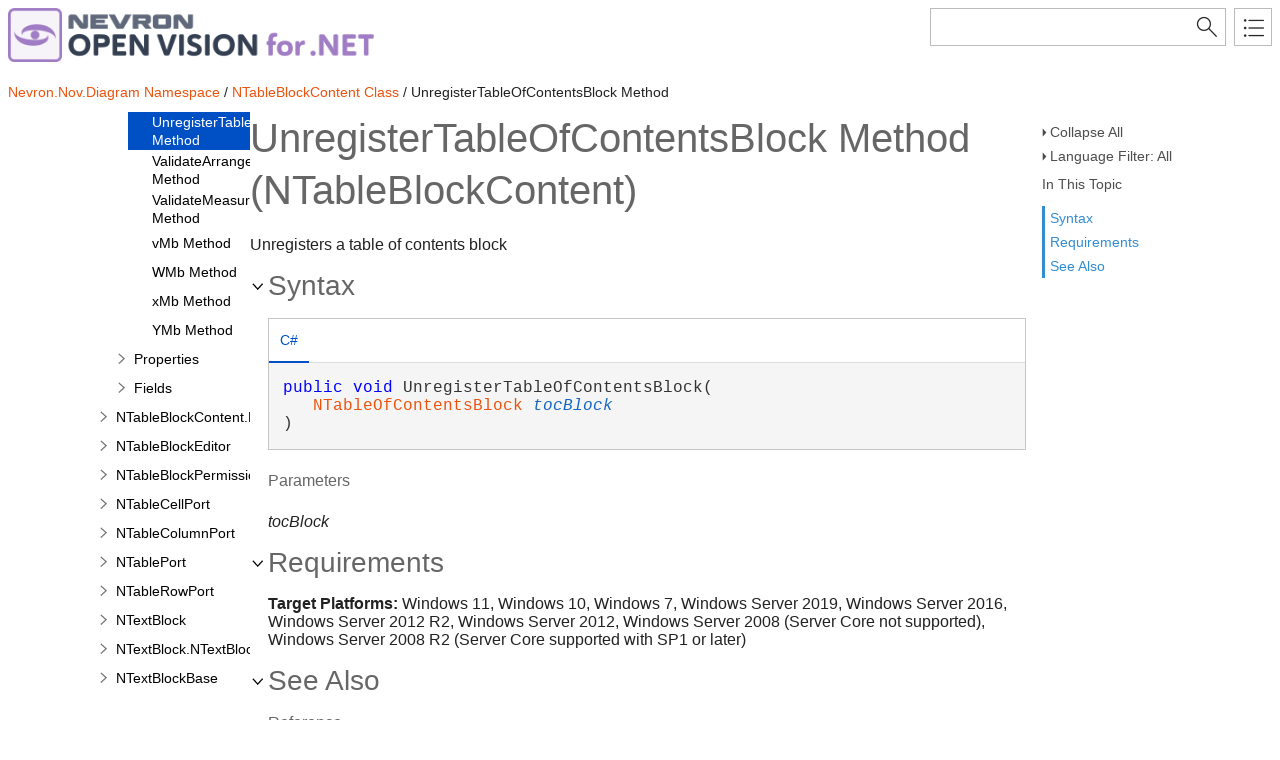

--- FILE ---
content_type: text/html
request_url: https://helpopenvision.nevron.com/Nevron.Nov.Diagram~Nevron.Nov.Diagram.NTableBlockContent~UnregisterTableOfContentsBlock.html
body_size: 2789
content:
<!DOCTYPE html>
<html xmlns="http://www.w3.org/1999/xhtml">
<head>
    <META HTTP-EQUIV="Content-Type" CONTENT="text/html; charset=UTF-8">
    <meta http-equiv="X-UA-Compatible" value="IE=9" />
    <meta name="viewport" content="width=device-width,initial-scale=1.0">

    
    <title>UnregisterTableOfContentsBlock Method (NTableBlockContent)</title>
    <meta name="Title" content=""/>
    
    <script src="template/packages/jquery/script/default/jquery.min.js" type="text/javascript" id="mshs_support_script"></script>
    <script src="template/packages/jquery-ui/script/default/jquery-ui.min.js" type="text/javascript"></script>
    <link rel="stylesheet" type="text/css" href="template/packages/jquery-ui/css/default/jquery-ui.min.css"></link>
    <script type="text/javascript">var Innovasys=(Innovasys||{});$.extend(true,Innovasys,{settings:{isHideBodyDuringLoadDisabled:true,dynamictoc:{isEnabled:true},inthistopic:{isSupported:true},dynamicstyles:{isDynamicWordWrapEnabled:true}}},{settings:{"dynamictoc":{"initialNodeId":"n30924","initialNodeContainer":"c703","isResizable":true},"inthistopic":{"isEnabled":true},"darkmode":{"isEnabled":true},"currentLocale":"-","isFrameless":true,"navigationKind":"inpage","versions":{"locale":{"currentId":"-"}}}});</script>
    <link rel="stylesheet" type="text/css" href="template/packages/light/css/dynamic-toc.css"></link>
    <link rel="stylesheet" type="text/css" href="template/packages/plugins-dotnet/css/default/jquery-plugins.css"></link>
    <link rel="stylesheet" type="text/css" href="template/packages/core-dotnet/css/dx.net.css"  data-mshv2-stylesheet="/template/packages/core-dotnet/dx.net.mshv2.css" data-mshv1-stylesheet="/template/packages/core-dotnet/dx.net.mshv1.css" data-responsive-mobile="template/packages/core-dotnet/dx.net.mobile.css" data-responsive-tablet="template/packages/core-dotnet/dx.net.tablet.css"></link>
    <script src="template/packages/plugins-dotnet/script/default/jquery-plugins.min.js" type="text/javascript"></script>
    <script src="template/packages/core-dotnet/script/dx.net.min.js" type="text/javascript"></script>
    
    <meta name="Microsoft.Help.Id" content="Nevron.Nov.Diagram~Nevron.Nov.Diagram.NTableBlockContent~UnregisterTableOfContentsBlock"/>
    <meta name="Description" content="Unregisters a table of contents block" />
    <meta name="Microsoft.Help.TocParent" content="Nevron.Nov.Diagram~Nevron.Nov.Diagram.NTableBlockContent_methods"/>
    <meta name="Microsoft.Help.ContentType" content="Reference" /><meta name="Microsoft.Help.F1" content="Nevron.Nov.Diagram.NTableBlockContent.UnregisterTableOfContentsBlock"/>
    
    
    
    
    <link rel="stylesheet" type="text/css" href="stylesheets/customstyles.css"></link>
    <link rel="stylesheet" type="text/css" href="stylesheets/hs-boxes.css"></link>
    <link rel="stylesheet" type="text/css" href="stylesheets/hs-heading-expandcollapse.css"></link>
    <style>.i-is-new .i-page-title-text::after, ul#i-dt-root li.i-is-new>a::after { content: "New" }
</style>
    <script src="script/hs-common.js" type="text/javascript"></script>
    <script src="script/hs-heading-expandcollapse.js" type="text/javascript"></script>
    
    
    <!-- Google Analytics -->
<script>
if (location.protocol == "http:" || location.protocol == "https:") {
(function(i,s,o,g,r,a,m){i['GoogleAnalyticsObject']=r;i[r]=i[r]||function(){
(i[r].q=i[r].q||[]).push(arguments)},i[r].l=1*new Date();a=s.createElement(o),
m=s.getElementsByTagName(o)[0];a.async=1;a.src=g;m.parentNode.insertBefore(a,m)
})(window,document,'script','//www.google-analytics.com/analytics.js','ga');

ga('create', 'UA-48320767-7', 'auto');
ga('send', 'pageview');
}
</script>
<!-- End Google Analytics -->

    <meta name="color-scheme" content="dark light" />
</head>

<body>
    <div id="i-before-header-content" class="i-before-header-content">
        
    </div>

    <div id="i-header-container">
        <div id="i-header-content" class="i-header-content i-content-width-container">
            <a href="https://www.nevron.com">
		            <img class="logoimage" src="images/open-vision-logo.png" border="0"></img>
			</a>
            <div class="i-flex-spacer"></div>
            <div class="i-header-buttons-container">
                <div class="i-search-container">
                    <form action="websearch.html">
                    <input id="i-search" name="query" title="(Words can be combined using OR and AND)"/>
                    <input type="submit" id="i-search-button" value="" />
                    </form>
                </div>
                <a id="i-index-button" href="webindex.html"></a>
            </div>
        </div>
    </div>
    
    <div class="i-content-width-container"><div class="i-busy-overlay"></div></div>

    <div id="i-breadcrumbs-outer-container" class="i-content-width-container"><div class="i-breadcrumbs-container">
<a href="Nevron.Nov.Diagram~Nevron.Nov.Diagram_namespace.html">Nevron.Nov.Diagram Namespace</a>
 / <a href="Nevron.Nov.Diagram~Nevron.Nov.Diagram.NTableBlockContent.html">NTableBlockContent Class</a>
 / UnregisterTableOfContentsBlock Method</div></div>

    
    
<div id="tocBlockPopupContent" class="i-popup-content">

</div>


    <div id="i-actions-outer-container" class="i-content-width-container">
        <div id="i-actions-container">
            <div id="i-actions-content" class="i-fixed-to-top">
                <!-- Spacing --> <span class="i-toggle-all-sections i-function-link">
                <label class="i-collapse-all">Collapse All</label>
                <label class="i-expand-all" style="display: none;">Expand All</label>
            </span><!-- Spacing --> <span class="i-language-filter i-popup-link" data-popup-contentsource="#i-language-options" data-popup-title='Language Filter'>
                <label class="i-language-filter-all">
                    Language Filter: All
                </label>
                <label class="i-language-filter-multiple" style="display: none;">
                    Language Filter: Multiple
                </label>
                <label class="i-language-filter-vball" style="display: none;">
                    Language Filter: Visual Basic
                </label>				
                
<label class="i-CS-label" style="display: none;">Language Filter: C#</label>

            </span>
            <div class="i-popup-content" id="i-language-options">
                
<input data-languagename="CS" id="i-CS-language-checkbox" type="checkbox" class="i-toggle-language-checkbox" checked="true" data-toggleclass="i-filtered-content-CS"/>
<label class="i-language-filter" for="i-CS-language-checkbox">
C#
</label>

            </div>
                <div class="i-in-this-topic-container">
                    <span class="i-action-group-heading">In This Topic</span>
                </div>
            </div>
        </div>
    </div>

    <div id="i-toc-outer-container" class="i-content-width-container">
        <div id="i-toc-container">
            <div id="i-toc-content" class="i-fixed-to-top">
                <div class="i-toc-content-scroll-container">
                    <div id="i-dynamic-toc-container"><ul id="i-dt-root"></ul></div>
                </div>
            </div>
        </div>
    </div>

    <div id="i-body-content-container" class="i-content-width-container">
        <div id="i-body-content" class="i-body-content">
            <div class="i-page-title"><div class="i-page-title-text">UnregisterTableOfContentsBlock Method (NTableBlockContent)</div></div>
            <div class="i-in-this-topic-container">
                <span class="i-action-group-heading">In This Topic</span>
            </div>
            <div class="i-description-content">Unregisters a table of contents block</div>
            
            
            <div class="i-section-heading" id="i-syntax-section-heading"><span class="i-section-heading-icon"><!-- --></span><span class="i-section-heading-text">Syntax</span></div><div id="i-syntax-section-content" class="i-section-content">
            <div class="i-tab-container i-tab-container">
            <ul>
            
            <li class="i-filtered-content-CS"><a href="#i-syntax-CS">C#</a></li>
        

            </ul>
            
            <div id="i-syntax-CS" class="i-code i-filtered-content-CS">
            <pre><pre><span style="color: #0000FF; ">public</span> <span style="color: #0000FF; ">void</span> UnregisterTableOfContentsBlock( 
   <a href="Nevron.Nov.Text~Nevron.Nov.Text.NTableOfContentsBlock.html">NTableOfContentsBlock</a> <i><a class="i-popup-link" id="tocBlockPopupLink" data-popup-contentsource="#tocBlockPopupContent" data-popup-showevent="click mouseenter">tocBlock</a></i>
)</pre></pre>
            </div>
        

            </div>
        
            <h4 class=dxh4>Parameters</h4><dl><dt><I>tocBlock</I></dt>
<dd></dd></dl>
            
            </div>
            
            
            
            
            <a name="exampleBookmark"></a>
            
            
            
            
            <div class="i-section-heading" id="i-requirements-section-heading"><span class="i-section-heading-icon"><!-- --></span><span class="i-section-heading-text">Requirements</span></div><div id="i-requirements-section-content" class="i-section-content"><p><b>Target Platforms:</b> Windows 11, Windows 10, Windows 7, Windows Server 2019, Windows Server 2016, Windows Server 2012 R2, Windows Server 2012, Windows Server 2008 (Server Core not supported), Windows Server 2008 R2 (Server Core supported with SP1 or later)</p></div>
            <a name="seealsobookmark"></a>
            <div class="i-section-heading" id="i-seealso-section-heading"><span class="i-section-heading-icon"><!-- --></span><span class="i-section-heading-text">See Also</span></div><div id="i-seealso-section-content" class="i-section-content"><h4 class="i-sub-heading">Reference</h4><p><a href="Nevron.Nov.Diagram~Nevron.Nov.Diagram.NTableBlockContent.html">NTableBlockContent Class</a>
<br/><a href="Nevron.Nov.Diagram~Nevron.Nov.Diagram.NTableBlockContent_members.html">NTableBlockContent Members</a>
</p>
</div>
            
            <div id="i-footer-content" class="i-footer-content">
                

<a href="mailto:support@nevron.com?subject=Documentation Feedback: Nevron.Nov.Diagram~Nevron.Nov.Diagram.NTableBlockContent~UnregisterTableOfContentsBlock.html">Send Feedback</a>
            </div>
        </div>
    </div>
        
    <script type="text/javascript">
        $(function () {
            var documentInstance = new Innovasys.Content.Document(document.body);
            documentInstance.load();
        });
    </script>
</body>
</html>


--- FILE ---
content_type: application/javascript
request_url: https://helpopenvision.nevron.com/_toc/c703.js
body_size: 1440
content:
(function () { Innovasys.DynamicToc.injectNodeInfo("n30839", "c703", [
{"id":"n30840","t":"NTableBlockContent Constructor()","u":"Nevron.Nov.Diagram~Nevron.Nov.Diagram.NTableBlockContent~_ctor().html"},
{"id":"n30842","t":"NTableBlockContent Constructor(Int32,Int32)","u":"Nevron.Nov.Diagram~Nevron.Nov.Diagram.NTableBlockContent~_ctor(Int32,Int32).html"},
{"id":"n30844","t":"NTableBlockContent Constructor(Int32,Int32,NBorder,NMargins)","u":"Nevron.Nov.Diagram~Nevron.Nov.Diagram.NTableBlockContent~_ctor(Int32,Int32,NBorder,NMargins).html"},
])})();
(function () { Innovasys.DynamicToc.injectNodeInfo("n30896", "c703", [
{"id":"n30897","t":"LocalToParent(NPoint) Method","u":"Nevron.Nov.Diagram~Nevron.Nov.Diagram.NTableBlockContent~LocalToParent(NPoint).html"},
])})();
(function () { Innovasys.DynamicToc.injectNodeInfo("n30910", "c703", [
{"id":"n30911","t":"ParentToLocal(NPoint) Method","u":"Nevron.Nov.Diagram~Nevron.Nov.Diagram.NTableBlockContent~ParentToLocal(NPoint).html"},
])})();
(function () { Innovasys.DynamicToc.injectNodeInfo("n30847", "c703", [
{"id":"n30848","t":"AccumulateDisplayChildren Method","u":"Nevron.Nov.Diagram~Nevron.Nov.Diagram.NTableBlockContent~AccumulateDisplayChildren.html"},
{"id":"n30850","t":"AccumulateVRulerInfos Method","u":"Nevron.Nov.Diagram~Nevron.Nov.Diagram.NTableBlockContent~AccumulateVRulerInfos.html"},
{"id":"n30852","t":"Anb Method","u":"Nevron.Nov.Diagram~Nevron.Nov.Diagram.NTableBlockContent~Anb.html"},
{"id":"n30854","t":"CanTransform Method","u":"Nevron.Nov.Diagram~Nevron.Nov.Diagram.NTableBlockContent~CanTransform.html"},
{"id":"n30856","t":"Cnb Method","u":"Nevron.Nov.Diagram~Nevron.Nov.Diagram.NTableBlockContent~Cnb.html"},
{"id":"n30858","t":"dnb Method","u":"Nevron.Nov.Diagram~Nevron.Nov.Diagram.NTableBlockContent~dnb.html"},
{"id":"n30860","t":"DocumentViewToLocal Method","u":"Nevron.Nov.Diagram~Nevron.Nov.Diagram.NTableBlockContent~DocumentViewToLocal.html"},
{"id":"n30862","t":"EWCj Method","u":"Nevron.Nov.Diagram~Nevron.Nov.Diagram.NTableBlockContent~EWCj.html"},
{"id":"n30864","t":"fnb Method","u":"Nevron.Nov.Diagram~Nevron.Nov.Diagram.NTableBlockContent~fnb.html"},
{"id":"n30866","t":"GetChildBlocksChild Method","u":"Nevron.Nov.Diagram~Nevron.Nov.Diagram.NTableBlockContent~GetChildBlocksChild.html"},
{"id":"n30868","t":"GetPaintCacheMode Method","u":"Nevron.Nov.Diagram~Nevron.Nov.Diagram.NTableBlockContent~GetPaintCacheMode.html"},
{"id":"n30870","t":"GetTransform Method","u":"Nevron.Nov.Diagram~Nevron.Nov.Diagram.NTableBlockContent~GetTransform.html"},
{"id":"n30872","t":"GetVisibleLogicalRange Method","u":"Nevron.Nov.Diagram~Nevron.Nov.Diagram.NTableBlockContent~GetVisibleLogicalRange.html"},
{"id":"n30874","t":"Gnb Method","u":"Nevron.Nov.Diagram~Nevron.Nov.Diagram.NTableBlockContent~Gnb.html"},
{"id":"n30876","t":"Goto Method","u":"Nevron.Nov.Diagram~Nevron.Nov.Diagram.NTableBlockContent~Goto.html"},
{"id":"n30878","t":"GWCj Method","u":"Nevron.Nov.Diagram~Nevron.Nov.Diagram.NTableBlockContent~GWCj.html"},
{"id":"n30880","t":"InvalidateArrange Method","u":"Nevron.Nov.Diagram~Nevron.Nov.Diagram.NTableBlockContent~InvalidateArrange.html"},
{"id":"n30882","t":"InvalidateMeasure Method","u":"Nevron.Nov.Diagram~Nevron.Nov.Diagram.NTableBlockContent~InvalidateMeasure.html"},
{"id":"n30884","t":"InvalidateParentArrange Method","u":"Nevron.Nov.Diagram~Nevron.Nov.Diagram.NTableBlockContent~InvalidateParentArrange.html"},
{"id":"n30886","t":"InvalidateParentDisplay Method","u":"Nevron.Nov.Diagram~Nevron.Nov.Diagram.NTableBlockContent~InvalidateParentDisplay.html"},
{"id":"n30888","t":"InvalidateParentMeasure Method","u":"Nevron.Nov.Diagram~Nevron.Nov.Diagram.NTableBlockContent~InvalidateParentMeasure.html"},
{"id":"n30890","t":"IsBlockVisible Method","u":"Nevron.Nov.Diagram~Nevron.Nov.Diagram.NTableBlockContent~IsBlockVisible.html"},
{"id":"n30892","t":"KWCj Method","u":"Nevron.Nov.Diagram~Nevron.Nov.Diagram.NTableBlockContent~KWCj.html"},
{"id":"n30894","t":"LocalToDocumentView Method","u":"Nevron.Nov.Diagram~Nevron.Nov.Diagram.NTableBlockContent~LocalToDocumentView.html"},
{"id":"n30896","t":"LocalToParent Method","u":"Nevron.Nov.Diagram~Nevron.Nov.Diagram.NTableBlockContent~LocalToParent.html","cc":"c703"},
{"id":"n30900","t":"Mnb Method","u":"Nevron.Nov.Diagram~Nevron.Nov.Diagram.NTableBlockContent~Mnb.html"},
{"id":"n30902","t":"OnPropertyValueChanged Method","u":"Nevron.Nov.Diagram~Nevron.Nov.Diagram.NTableBlockContent~OnPropertyValueChanged.html"},
{"id":"n30904","t":"OnRegistered Method","u":"Nevron.Nov.Diagram~Nevron.Nov.Diagram.NTableBlockContent~OnRegistered.html"},
{"id":"n30906","t":"OnTransformChanged Method","u":"Nevron.Nov.Diagram~Nevron.Nov.Diagram.NTableBlockContent~OnTransformChanged.html"},
{"id":"n30908","t":"OWCj Method","u":"Nevron.Nov.Diagram~Nevron.Nov.Diagram.NTableBlockContent~OWCj.html"},
{"id":"n30910","t":"ParentToLocal Method","u":"Nevron.Nov.Diagram~Nevron.Nov.Diagram.NTableBlockContent~ParentToLocal.html","cc":"c703"},
{"id":"n30914","t":"pWCj Method","u":"Nevron.Nov.Diagram~Nevron.Nov.Diagram.NTableBlockContent~pWCj.html"},
{"id":"n30916","t":"Reflow Method","u":"Nevron.Nov.Diagram~Nevron.Nov.Diagram.NTableBlockContent~Reflow.html"},
{"id":"n30918","t":"RegisterTableOfContentsBlock Method","u":"Nevron.Nov.Diagram~Nevron.Nov.Diagram.NTableBlockContent~RegisterTableOfContentsBlock.html"},
{"id":"n30920","t":"SWCj Method","u":"Nevron.Nov.Diagram~Nevron.Nov.Diagram.NTableBlockContent~SWCj.html"},
{"id":"n30922","t":"UMb Method","u":"Nevron.Nov.Diagram~Nevron.Nov.Diagram.NTableBlockContent~UMb.html"},
{"id":"n30924","t":"UnregisterTableOfContentsBlock Method","u":"Nevron.Nov.Diagram~Nevron.Nov.Diagram.NTableBlockContent~UnregisterTableOfContentsBlock.html"},
{"id":"n30926","t":"ValidateArrange Method","u":"Nevron.Nov.Diagram~Nevron.Nov.Diagram.NTableBlockContent~ValidateArrange.html"},
{"id":"n30928","t":"ValidateMeasure Method","u":"Nevron.Nov.Diagram~Nevron.Nov.Diagram.NTableBlockContent~ValidateMeasure.html"},
{"id":"n30930","t":"vMb Method","u":"Nevron.Nov.Diagram~Nevron.Nov.Diagram.NTableBlockContent~vMb.html"},
{"id":"n30932","t":"WMb Method","u":"Nevron.Nov.Diagram~Nevron.Nov.Diagram.NTableBlockContent~WMb.html"},
{"id":"n30934","t":"xMb Method","u":"Nevron.Nov.Diagram~Nevron.Nov.Diagram.NTableBlockContent~xMb.html"},
{"id":"n30936","t":"YMb Method","u":"Nevron.Nov.Diagram~Nevron.Nov.Diagram.NTableBlockContent~YMb.html"},
])})();
(function () { Innovasys.DynamicToc.injectNodeInfo("n30939", "c703", [
{"id":"n30940","t":"Bookmarks Property","u":"Nevron.Nov.Diagram~Nevron.Nov.Diagram.NTableBlockContent~Bookmarks.html"},
{"id":"n30942","t":"BoxTextElementEditors Property","u":"Nevron.Nov.Diagram~Nevron.Nov.Diagram.NTableBlockContent~BoxTextElementEditors.html"},
{"id":"n30944","t":"BulletLists Property","u":"Nevron.Nov.Diagram~Nevron.Nov.Diagram.NTableBlockContent~BulletLists.html"},
{"id":"n30946","t":"DefaultTabWidth Property","u":"Nevron.Nov.Diagram~Nevron.Nov.Diagram.NTableBlockContent~DefaultTabWidth.html"},
{"id":"n30948","t":"EditTarget Property","u":"Nevron.Nov.Diagram~Nevron.Nov.Diagram.NTableBlockContent~EditTarget.html"},
{"id":"n30950","t":"EditTargetType Property","u":"Nevron.Nov.Diagram~Nevron.Nov.Diagram.NTableBlockContent~EditTargetType.html"},
{"id":"n30952","t":"FlowHeight Property","u":"Nevron.Nov.Diagram~Nevron.Nov.Diagram.NTableBlockContent~FlowHeight.html"},
{"id":"n30954","t":"Information Property","u":"Nevron.Nov.Diagram~Nevron.Nov.Diagram.NTableBlockContent~Information.html"},
{"id":"n30956","t":"IsArrangeValid Property","u":"Nevron.Nov.Diagram~Nevron.Nov.Diagram.NTableBlockContent~IsArrangeValid.html"},
{"id":"n30958","t":"IsContentEmpty Property","u":"Nevron.Nov.Diagram~Nevron.Nov.Diagram.NTableBlockContent~IsContentEmpty.html"},
{"id":"n30960","t":"IsLayoutPaged Property","u":"Nevron.Nov.Diagram~Nevron.Nov.Diagram.NTableBlockContent~IsLayoutPaged.html"},
{"id":"n30962","t":"IsMeasureValid Property","u":"Nevron.Nov.Diagram~Nevron.Nov.Diagram.NTableBlockContent~IsMeasureValid.html"},
{"id":"n30964","t":"IsPooledForArrange Property","u":"Nevron.Nov.Diagram~Nevron.Nov.Diagram.NTableBlockContent~IsPooledForArrange.html"},
{"id":"n30966","t":"IsPooledForMeasure Property","u":"Nevron.Nov.Diagram~Nevron.Nov.Diagram.NTableBlockContent~IsPooledForMeasure.html"},
{"id":"n30968","t":"LastCaretPosition Property","u":"Nevron.Nov.Diagram~Nevron.Nov.Diagram.NTableBlockContent~LastCaretPosition.html"},
{"id":"n30970","t":"Layout Property","u":"Nevron.Nov.Diagram~Nevron.Nov.Diagram.NTableBlockContent~Layout.html"},
{"id":"n30972","t":"LineSpacingMode Property","u":"Nevron.Nov.Diagram~Nevron.Nov.Diagram.NTableBlockContent~LineSpacingMode.html"},
{"id":"n30974","t":"MailMerge Property","u":"Nevron.Nov.Diagram~Nevron.Nov.Diagram.NTableBlockContent~MailMerge.html"},
{"id":"n30976","t":"OwnerView Property","u":"Nevron.Nov.Diagram~Nevron.Nov.Diagram.NTableBlockContent~OwnerView.html"},
{"id":"n30978","t":"rMb Property","u":"Nevron.Nov.Diagram~Nevron.Nov.Diagram.NTableBlockContent~rMb.html"},
{"id":"n30980","t":"SMb Property","u":"Nevron.Nov.Diagram~Nevron.Nov.Diagram.NTableBlockContent~SMb.html"},
{"id":"n30982","t":"SpellChecker Property","u":"Nevron.Nov.Diagram~Nevron.Nov.Diagram.NTableBlockContent~SpellChecker.html"},
{"id":"n30984","t":"Statistics Property","u":"Nevron.Nov.Diagram~Nevron.Nov.Diagram.NTableBlockContent~Statistics.html"},
{"id":"n30986","t":"Styles Property","u":"Nevron.Nov.Diagram~Nevron.Nov.Diagram.NTableBlockContent~Styles.html"},
{"id":"n30988","t":"SupportsPagedLayout Property","u":"Nevron.Nov.Diagram~Nevron.Nov.Diagram.NTableBlockContent~SupportsPagedLayout.html"},
{"id":"n30990","t":"tMb Property","u":"Nevron.Nov.Diagram~Nevron.Nov.Diagram.NTableBlockContent~tMb.html"},
{"id":"n30992","t":"UsesPagedPaint Property","u":"Nevron.Nov.Diagram~Nevron.Nov.Diagram.NTableBlockContent~UsesPagedPaint.html"},
{"id":"n30994","t":"ViewportOriginX Property","u":"Nevron.Nov.Diagram~Nevron.Nov.Diagram.NTableBlockContent~ViewportOriginX.html"},
{"id":"n30996","t":"ViewportOriginY Property","u":"Nevron.Nov.Diagram~Nevron.Nov.Diagram.NTableBlockContent~ViewportOriginY.html"},
{"id":"n30998","t":"ViewSettings Property","u":"Nevron.Nov.Diagram~Nevron.Nov.Diagram.NTableBlockContent~ViewSettings.html"},
{"id":"n31000","t":"WindowOriginX Property","u":"Nevron.Nov.Diagram~Nevron.Nov.Diagram.NTableBlockContent~WindowOriginX.html"},
{"id":"n31002","t":"WindowOriginY Property","u":"Nevron.Nov.Diagram~Nevron.Nov.Diagram.NTableBlockContent~WindowOriginY.html"},
{"id":"n31004","t":"xWCj Property","u":"Nevron.Nov.Diagram~Nevron.Nov.Diagram.NTableBlockContent~xWCj.html"},
{"id":"n31006","t":"YWCj Property","u":"Nevron.Nov.Diagram~Nevron.Nov.Diagram.NTableBlockContent~YWCj.html"},
{"id":"n31008","t":"ZoomFactor Property","u":"Nevron.Nov.Diagram~Nevron.Nov.Diagram.NTableBlockContent~ZoomFactor.html"},
])})();
(function () { Innovasys.DynamicToc.injectNodeInfo("n31011", "c703", [
{"id":"n31012","t":"AxCj Field","u":"Nevron.Nov.Diagram~Nevron.Nov.Diagram.NTableBlockContent~AxCj.html"},
{"id":"n31014","t":"BulletListsChild Field","u":"Nevron.Nov.Diagram~Nevron.Nov.Diagram.NTableBlockContent~BulletListsChild.html"},
{"id":"n31016","t":"bxCj Field","u":"Nevron.Nov.Diagram~Nevron.Nov.Diagram.NTableBlockContent~bxCj.html"},
{"id":"n31018","t":"CxCj Field","u":"Nevron.Nov.Diagram~Nevron.Nov.Diagram.NTableBlockContent~CxCj.html"},
{"id":"n31020","t":"DefaultTabWidthProperty Field","u":"Nevron.Nov.Diagram~Nevron.Nov.Diagram.NTableBlockContent~DefaultTabWidthProperty.html"},
{"id":"n31022","t":"dxCj Field","u":"Nevron.Nov.Diagram~Nevron.Nov.Diagram.NTableBlockContent~dxCj.html"},
{"id":"n31024","t":"ExCj Field","u":"Nevron.Nov.Diagram~Nevron.Nov.Diagram.NTableBlockContent~ExCj.html"},
{"id":"n31026","t":"fxCj Field","u":"Nevron.Nov.Diagram~Nevron.Nov.Diagram.NTableBlockContent~fxCj.html"},
{"id":"n31028","t":"GxCj Field","u":"Nevron.Nov.Diagram~Nevron.Nov.Diagram.NTableBlockContent~GxCj.html"},
{"id":"n31030","t":"hxCj Field","u":"Nevron.Nov.Diagram~Nevron.Nov.Diagram.NTableBlockContent~hxCj.html"},
{"id":"n31032","t":"IxCj Field","u":"Nevron.Nov.Diagram~Nevron.Nov.Diagram.NTableBlockContent~IxCj.html"},
{"id":"n31034","t":"LineSpacingModeProperty Field","u":"Nevron.Nov.Diagram~Nevron.Nov.Diagram.NTableBlockContent~LineSpacingModeProperty.html"},
{"id":"n31036","t":"NTableBlockContentSchema Field","u":"Nevron.Nov.Diagram~Nevron.Nov.Diagram.NTableBlockContent~NTableBlockContentSchema.html"},
{"id":"n31038","t":"ViewportOriginXProperty Field","u":"Nevron.Nov.Diagram~Nevron.Nov.Diagram.NTableBlockContent~ViewportOriginXProperty.html"},
{"id":"n31040","t":"ViewportOriginYProperty Field","u":"Nevron.Nov.Diagram~Nevron.Nov.Diagram.NTableBlockContent~ViewportOriginYProperty.html"},
{"id":"n31042","t":"WindowOriginXProperty Field","u":"Nevron.Nov.Diagram~Nevron.Nov.Diagram.NTableBlockContent~WindowOriginXProperty.html"},
{"id":"n31044","t":"WindowOriginYProperty Field","u":"Nevron.Nov.Diagram~Nevron.Nov.Diagram.NTableBlockContent~WindowOriginYProperty.html"},
])})();
(function () { Innovasys.DynamicToc.injectNodeInfo("n30834", "c425", [
{"id":"n30835","t":"Overview","u":"Nevron.Nov.Diagram~Nevron.Nov.Diagram.NTableBlockContent.html"},
{"id":"n30837","t":"Members","u":"Nevron.Nov.Diagram~Nevron.Nov.Diagram.NTableBlockContent_members.html"},
{"id":"n30839","t":"NTableBlockContent Constructor","u":"Nevron.Nov.Diagram~Nevron.Nov.Diagram.NTableBlockContent~_ctor.html","cc":"c703"},
{"id":"n30847","t":"Methods","u":"Nevron.Nov.Diagram~Nevron.Nov.Diagram.NTableBlockContent_methods.html","cc":"c703"},
{"id":"n30939","t":"Properties","u":"Nevron.Nov.Diagram~Nevron.Nov.Diagram.NTableBlockContent_properties.html","cc":"c703"},
{"id":"n31011","t":"Fields","u":"Nevron.Nov.Diagram~Nevron.Nov.Diagram.NTableBlockContent_fields.html","cc":"c703"},
])})();


--- FILE ---
content_type: application/javascript
request_url: https://helpopenvision.nevron.com/_toc/c425.js
body_size: 18303
content:
(function () { Innovasys.DynamicToc.injectNodeInfo("n17965", "c425", [
{"id":"n17966","t":"NArcTo","u":"Nevron.Nov.Diagram~Nevron.Nov.Diagram.NArcTo.html","cc":"c426"},
{"id":"n18008","t":"NArcTo.NArcToDesigner","u":"Nevron.Nov.Diagram~Nevron.Nov.Diagram.NArcTo+NArcToDesigner.html","cc":"c427"},
{"id":"n18016","t":"NArrowhead","u":"Nevron.Nov.Diagram~Nevron.Nov.Diagram.NArrowhead.html","cc":"c428"},
{"id":"n18112","t":"NArrowhead.NArrowheadDesigner","u":"Nevron.Nov.Diagram~Nevron.Nov.Diagram.NArrowhead+NArrowheadDesigner.html","cc":"c429"},
{"id":"n18124","t":"NArrowheadShape","u":"Nevron.Nov.Diagram~Nevron.Nov.Diagram.NArrowheadShape.html","cc":"c430"},
{"id":"n18136","t":"NArrowheadStencil","u":"Nevron.Nov.Diagram~Nevron.Nov.Diagram.NArrowheadStencil.html","cc":"c431"},
{"id":"n18148","t":"NAutoConnectAction","u":"Nevron.Nov.Diagram~Nevron.Nov.Diagram.NAutoConnectAction.html","cc":"c432"},
{"id":"n18162","t":"NAutoConnectActionContext","u":"Nevron.Nov.Diagram~Nevron.Nov.Diagram.NAutoConnectActionContext.html","cc":"c433"},
{"id":"n18180","t":"NAutoConnectButtonInfo","u":"Nevron.Nov.Diagram~Nevron.Nov.Diagram.NAutoConnectButtonInfo.html","cc":"c434"},
{"id":"n18200","t":"NAutoConnectMenuAction","u":"Nevron.Nov.Diagram~Nevron.Nov.Diagram.NAutoConnectMenuAction.html","cc":"c435"},
{"id":"n18212","t":"NBookmark","u":"Nevron.Nov.Diagram~Nevron.Nov.Diagram.NBookmark.html","cc":"c436"},
{"id":"n18250","t":"NBookmarkCollection","u":"Nevron.Nov.Diagram~Nevron.Nov.Diagram.NBookmarkCollection.html","cc":"c437"},
{"id":"n18262","t":"NBookmarkCollection.NBookmarkCollectionDesigner","u":"Nevron.Nov.Diagram~Nevron.Nov.Diagram.NBookmarkCollection+NBookmarkCollectionDesigner.html","cc":"c438"},
{"id":"n18270","t":"NBookmarkManager","u":"Nevron.Nov.Diagram~Nevron.Nov.Diagram.NBookmarkManager.html","cc":"c439"},
{"id":"n18318","t":"NBuildContextMenuEventArgs","u":"Nevron.Nov.Diagram~Nevron.Nov.Diagram.NBuildContextMenuEventArgs.html","cc":"c440"},
{"id":"n18338","t":"NBuildContextRibbonGroupEventArgs","u":"Nevron.Nov.Diagram~Nevron.Nov.Diagram.NBuildContextRibbonGroupEventArgs.html","cc":"c441"},
{"id":"n18352","t":"NCircularArcTo","u":"Nevron.Nov.Diagram~Nevron.Nov.Diagram.NCircularArcTo.html","cc":"c442"},
{"id":"n18400","t":"NCircularArcTo.NCircularArcToDesigner","u":"Nevron.Nov.Diagram~Nevron.Nov.Diagram.NCircularArcTo+NCircularArcToDesigner.html","cc":"c443"},
{"id":"n18408","t":"NControl","u":"Nevron.Nov.Diagram~Nevron.Nov.Diagram.NControl.html","cc":"c444"},
{"id":"n18468","t":"NControl.NControlDesigner","u":"Nevron.Nov.Diagram~Nevron.Nov.Diagram.NControl+NControlDesigner.html","cc":"c445"},
{"id":"n18480","t":"NControlCollection","u":"Nevron.Nov.Diagram~Nevron.Nov.Diagram.NControlCollection.html","cc":"c446"},
{"id":"n18496","t":"NControlGlue","u":"Nevron.Nov.Diagram~Nevron.Nov.Diagram.NControlGlue.html","cc":"c447"},
{"id":"n18522","t":"NControlGlueToGeometryContour","u":"Nevron.Nov.Diagram~Nevron.Nov.Diagram.NControlGlueToGeometryContour.html","cc":"c448"},
{"id":"n18560","t":"NControlGlueToGeometryContour.NControlGlueToGeometryContourDesigner","u":"Nevron.Nov.Diagram~Nevron.Nov.Diagram.NControlGlueToGeometryContour+NControlGlueToGeometryContourDesigner.html","cc":"c449"},
{"id":"n18568","t":"NControlGlueToGeometryVertex","u":"Nevron.Nov.Diagram~Nevron.Nov.Diagram.NControlGlueToGeometryVertex.html","cc":"c450"},
{"id":"n18606","t":"NControlGlueToPort","u":"Nevron.Nov.Diagram~Nevron.Nov.Diagram.NControlGlueToPort.html","cc":"c451"},
{"id":"n18638","t":"NControlGlueToShapeBox","u":"Nevron.Nov.Diagram~Nevron.Nov.Diagram.NControlGlueToShapeBox.html","cc":"c452"},
{"id":"n18678","t":"NControlGlueToShapeBox.NControlGlueToShapeBoxDesigner","u":"Nevron.Nov.Diagram~Nevron.Nov.Diagram.NControlGlueToShapeBox+NControlGlueToShapeBoxDesigner.html","cc":"c453"},
{"id":"n18686","t":"NControlGlueToShapeLine","u":"Nevron.Nov.Diagram~Nevron.Nov.Diagram.NControlGlueToShapeLine.html","cc":"c454"},
{"id":"n18718","t":"NControlGlueToShapeLine.NControlGlueToShapeLineDesigner","u":"Nevron.Nov.Diagram~Nevron.Nov.Diagram.NControlGlueToShapeLine+NControlGlueToShapeLineDesigner.html","cc":"c455"},
{"id":"n18726","t":"NCubicBezierTo","u":"Nevron.Nov.Diagram~Nevron.Nov.Diagram.NCubicBezierTo.html","cc":"c456"},
{"id":"n18790","t":"NCubicBezierTo.NCubicBezierToDesigner","u":"Nevron.Nov.Diagram~Nevron.Nov.Diagram.NCubicBezierTo+NCubicBezierToDesigner.html","cc":"c457"},
{"id":"n18798","t":"NDataObjectAdaptor","u":"Nevron.Nov.Diagram~Nevron.Nov.Diagram.NDataObjectAdaptor.html","cc":"c458"},
{"id":"n18814","t":"NDataObjectAdaptorCollection","u":"Nevron.Nov.Diagram~Nevron.Nov.Diagram.NDataObjectAdaptorCollection.html","cc":"c459"},
{"id":"n18830","t":"NDiagramClipping","u":"Nevron.Nov.Diagram~Nevron.Nov.Diagram.NDiagramClipping.html","cc":"c460"},
{"id":"n18866","t":"NDiagramCommandBarBuilder","u":"Nevron.Nov.Diagram~Nevron.Nov.Diagram.NDiagramCommandBarBuilder.html","cc":"c461"},
{"id":"n18914","t":"NDiagramContextMenu","u":"Nevron.Nov.Diagram~Nevron.Nov.Diagram.NDiagramContextMenu.html","cc":"c462"},
{"id":"n18934","t":"NDiagramExtension","u":"Nevron.Nov.Diagram~Nevron.Nov.Diagram.NDiagramExtension.html","cc":"c463"},
{"id":"n18964","t":"NDiagramExtensionCollection","u":"Nevron.Nov.Diagram~Nevron.Nov.Diagram.NDiagramExtensionCollection.html","cc":"c464"},
{"id":"n18980","t":"NDiagramExtensionCollection.NDiagramExtensionCollectionDesigner","u":"Nevron.Nov.Diagram~Nevron.Nov.Diagram.NDiagramExtensionCollection+NDiagramExtensionCollectionDesigner.html","cc":"c465"},
{"id":"n18992","t":"NDiagramFilters","u":"Nevron.Nov.Diagram~Nevron.Nov.Diagram.NDiagramFilters.html","cc":"c466"},
{"id":"n19022","t":"NDiagramFilters&lt;TItem&gt;","u":"Nevron.Nov.Diagram~Nevron.Nov.Diagram.NDiagramFilters`1.html","cc":"c467"},
{"id":"n19068","t":"NDiagramHelpers","u":"Nevron.Nov.Diagram~Nevron.Nov.Diagram.NDiagramHelpers.html","cc":"c468"},
{"id":"n19128","t":"NDiagramItem","u":"Nevron.Nov.Diagram~Nevron.Nov.Diagram.NDiagramItem.html","cc":"c469"},
{"id":"n19230","t":"NDiagramItemIsSelectedFilter&lt;TItem&gt;","u":"Nevron.Nov.Diagram~Nevron.Nov.Diagram.NDiagramItemIsSelectedFilter`1.html","cc":"c470"},
{"id":"n19242","t":"NDiagramItemPermissionsFilter&lt;TItem&gt;","u":"Nevron.Nov.Diagram~Nevron.Nov.Diagram.NDiagramItemPermissionsFilter`1.html","cc":"c471"},
{"id":"n19258","t":"NDiagramModule","u":"Nevron.Nov.Diagram~Nevron.Nov.Diagram.NDiagramModule.html","cc":"c472"},
{"id":"n19278","t":"NDiagramRibbonBuilder","u":"Nevron.Nov.Diagram~Nevron.Nov.Diagram.NDiagramRibbonBuilder.html","cc":"c473"},
{"id":"n19328","t":"NDiagramRootElement","u":"Nevron.Nov.Diagram~Nevron.Nov.Diagram.NDiagramRootElement.html","cc":"c474"},
{"id":"n19338","t":"NDiagramSurface&lt;TItem,TItemCollection,TSelection&gt;","u":"Nevron.Nov.Diagram~Nevron.Nov.Diagram.NDiagramSurface`3.html","cc":"c475"},
{"id":"n19558","t":"NDiagramSurface.NDiagramSurfaceDesigner&lt;TItem,TItemCollection,TSelection&gt;","u":"Nevron.Nov.Diagram~Nevron.Nov.Diagram.NDiagramSurface`3+NDiagramSurfaceDesigner.html","cc":"c476"},
{"id":"n19566","t":"NDiagramSurfaceLayout","u":"Nevron.Nov.Diagram~Nevron.Nov.Diagram.NDiagramSurfaceLayout.html","cc":"c477"},
{"id":"n19592","t":"NDiagramSurfaceLayout.NDiagramSurfaceLayoutDesigner","u":"Nevron.Nov.Diagram~Nevron.Nov.Diagram.NDiagramSurfaceLayout+NDiagramSurfaceLayoutDesigner.html","cc":"c478"},
{"id":"n19600","t":"NDiagramSurfaceSelection&lt;TItem&gt;","u":"Nevron.Nov.Diagram~Nevron.Nov.Diagram.NDiagramSurfaceSelection`1.html","cc":"c479"},
{"id":"n19640","t":"NDiagramUIThemePlugin","u":"Nevron.Nov.Diagram~Nevron.Nov.Diagram.NDiagramUIThemePlugin.html","cc":"c480"},
{"id":"n19666","t":"NDiagramUndoCommandAction","u":"Nevron.Nov.Diagram~Nevron.Nov.Diagram.NDiagramUndoCommandAction.html","cc":"c481"},
{"id":"n19688","t":"NDiagramView&lt;TDoc,TDocContent,TDocFormat,TDocFormatRegistry,TDocLoadSettings,TDocSaveSettings&gt;","u":"Nevron.Nov.Diagram~Nevron.Nov.Diagram.NDiagramView`6.html","cc":"c482"},
{"id":"n19754","t":"NDirectorySearchItem","u":"Nevron.Nov.Diagram~Nevron.Nov.Diagram.NDirectorySearchItem.html","cc":"c483"},
{"id":"n19768","t":"NDirectorySearchItemCollection&lt;T&gt;","u":"Nevron.Nov.Diagram~Nevron.Nov.Diagram.NDirectorySearchItemCollection`1.html","cc":"c484"},
{"id":"n19780","t":"NDR","u":"Nevron.Nov.Diagram~Nevron.Nov.Diagram.NDR.html","cc":"c485"},
{"id":"n20010","t":"NDrawBoxCommand","u":"Nevron.Nov.Diagram~Nevron.Nov.Diagram.NDrawBoxCommand.html","cc":"c486"},
{"id":"n20088","t":"NDrawBoxCommand.NDrawBoxCommandDesiger","u":"Nevron.Nov.Diagram~Nevron.Nov.Diagram.NDrawBoxCommand+NDrawBoxCommandDesiger.html","cc":"c487"},
{"id":"n20096","t":"NDrawEllipse","u":"Nevron.Nov.Diagram~Nevron.Nov.Diagram.NDrawEllipse.html","cc":"c488"},
{"id":"n20130","t":"NDrawing","u":"Nevron.Nov.Diagram~Nevron.Nov.Diagram.NDrawing.html","cc":"c489"},
{"id":"n20264","t":"NDrawingClipping","u":"Nevron.Nov.Diagram~Nevron.Nov.Diagram.NDrawingClipping.html","cc":"c490"},
{"id":"n20310","t":"NDrawingCodeBehind","u":"Nevron.Nov.Diagram~Nevron.Nov.Diagram.NDrawingCodeBehind.html","cc":"c491"},
{"id":"n20318","t":"NDrawingContextMenu","u":"Nevron.Nov.Diagram~Nevron.Nov.Diagram.NDrawingContextMenu.html","cc":"c492"},
{"id":"n20376","t":"NDrawingDataObjectAdaptor","u":"Nevron.Nov.Diagram~Nevron.Nov.Diagram.NDrawingDataObjectAdaptor.html","cc":"c493"},
{"id":"n20406","t":"NDrawingDocument","u":"Nevron.Nov.Diagram~Nevron.Nov.Diagram.NDrawingDocument.html","cc":"c494"},
{"id":"n20434","t":"NDrawingSettings","u":"Nevron.Nov.Diagram~Nevron.Nov.Diagram.NDrawingSettings.html","cc":"c495"},
{"id":"n20698","t":"NDrawingSettings.NDrawingSettingsDesigner","u":"Nevron.Nov.Diagram~Nevron.Nov.Diagram.NDrawingSettings+NDrawingSettingsDesigner.html","cc":"c496"},
{"id":"n20706","t":"NDrawingView","u":"Nevron.Nov.Diagram~Nevron.Nov.Diagram.NDrawingView.html","cc":"c497"},
{"id":"n21424","t":"NDrawingViewRichTextContextMenuBuidler","u":"Nevron.Nov.Diagram~Nevron.Nov.Diagram.NDrawingViewRichTextContextMenuBuidler.html","cc":"c498"},
{"id":"n21438","t":"NDrawingViewWithCommandBars","u":"Nevron.Nov.Diagram~Nevron.Nov.Diagram.NDrawingViewWithCommandBars.html","cc":"c499"},
{"id":"n21456","t":"NDrawingViewWithRibbon","u":"Nevron.Nov.Diagram~Nevron.Nov.Diagram.NDrawingViewWithRibbon.html","cc":"c500"},
{"id":"n21474","t":"NDrawPath","u":"Nevron.Nov.Diagram~Nevron.Nov.Diagram.NDrawPath.html","cc":"c501"},
{"id":"n21522","t":"NDrawPolygon","u":"Nevron.Nov.Diagram~Nevron.Nov.Diagram.NDrawPolygon.html","cc":"c502"},
{"id":"n21554","t":"NDrawPolyline","u":"Nevron.Nov.Diagram~Nevron.Nov.Diagram.NDrawPolyline.html","cc":"c503"},
{"id":"n21586","t":"NDrawPolypoints&lt;T&gt;","u":"Nevron.Nov.Diagram~Nevron.Nov.Diagram.NDrawPolypoints`1.html","cc":"c504"},
{"id":"n21634","t":"NDrawPolypoints.NDrawPolypointsDesigner&lt;T&gt;","u":"Nevron.Nov.Diagram~Nevron.Nov.Diagram.NDrawPolypoints`1+NDrawPolypointsDesigner.html","cc":"c505"},
{"id":"n21642","t":"NDrawRectangle","u":"Nevron.Nov.Diagram~Nevron.Nov.Diagram.NDrawRectangle.html","cc":"c506"},
{"id":"n21676","t":"NEllipticalArcTo","u":"Nevron.Nov.Diagram~Nevron.Nov.Diagram.NEllipticalArcTo.html","cc":"c507"},
{"id":"n21740","t":"NEllipticalArcTo.NEllipticalArcToDesigner","u":"Nevron.Nov.Diagram~Nevron.Nov.Diagram.NEllipticalArcTo+NEllipticalArcToDesigner.html","cc":"c508"},
{"id":"n21748","t":"NEndPointGlue","u":"Nevron.Nov.Diagram~Nevron.Nov.Diagram.NEndPointGlue.html","cc":"c509"},
{"id":"n21778","t":"NEndPointGlueToDynamicPoint","u":"Nevron.Nov.Diagram~Nevron.Nov.Diagram.NEndPointGlueToDynamicPoint.html","cc":"c510"},
{"id":"n21802","t":"NEndPointGlueToGeometryContour","u":"Nevron.Nov.Diagram~Nevron.Nov.Diagram.NEndPointGlueToGeometryContour.html","cc":"c511"},
{"id":"n21842","t":"NEndPointGlueToGeometryContour.NEndPointGlueToGeometryContourDesigner","u":"Nevron.Nov.Diagram~Nevron.Nov.Diagram.NEndPointGlueToGeometryContour+NEndPointGlueToGeometryContourDesigner.html","cc":"c512"},
{"id":"n21850","t":"NEndPointGlueToGeometryIntersection","u":"Nevron.Nov.Diagram~Nevron.Nov.Diagram.NEndPointGlueToGeometryIntersection.html","cc":"c513"},
{"id":"n21868","t":"NEndPointGlueToGeometryVertex","u":"Nevron.Nov.Diagram~Nevron.Nov.Diagram.NEndPointGlueToGeometryVertex.html","cc":"c514"},
{"id":"n21908","t":"NEndPointGlueToNearestPort","u":"Nevron.Nov.Diagram~Nevron.Nov.Diagram.NEndPointGlueToNearestPort.html","cc":"c515"},
{"id":"n21926","t":"NEndPointGlueToPort","u":"Nevron.Nov.Diagram~Nevron.Nov.Diagram.NEndPointGlueToPort.html","cc":"c516"},
{"id":"n21966","t":"NEndPointGlueToShapeBox","u":"Nevron.Nov.Diagram~Nevron.Nov.Diagram.NEndPointGlueToShapeBox.html","cc":"c517"},
{"id":"n22008","t":"NEndPointGlueToShapeBox.NEndPointGlueToShapeBoxDesigner","u":"Nevron.Nov.Diagram~Nevron.Nov.Diagram.NEndPointGlueToShapeBox+NEndPointGlueToShapeBoxDesigner.html","cc":"c518"},
{"id":"n22016","t":"NEndPointGlueToShapeBoxIntersection","u":"Nevron.Nov.Diagram~Nevron.Nov.Diagram.NEndPointGlueToShapeBoxIntersection.html","cc":"c519"},
{"id":"n22034","t":"NEndPointGlueToShapeLine","u":"Nevron.Nov.Diagram~Nevron.Nov.Diagram.NEndPointGlueToShapeLine.html","cc":"c520"},
{"id":"n22068","t":"NEndPointGlueToShapeLine.NEndPointGlueToShapeLineDesigner","u":"Nevron.Nov.Diagram~Nevron.Nov.Diagram.NEndPointGlueToShapeLine+NEndPointGlueToShapeLineDesigner.html","cc":"c521"},
{"id":"n22076","t":"NFamilyTreeExtension","u":"Nevron.Nov.Diagram~Nevron.Nov.Diagram.NFamilyTreeExtension.html","cc":"c522"},
{"id":"n22110","t":"NFamilyTreeExtension.NFamilyTreeExtensionDesigner","u":"Nevron.Nov.Diagram~Nevron.Nov.Diagram.NFamilyTreeExtension+NFamilyTreeExtensionDesigner.html","cc":"c523"},
{"id":"n22118","t":"NFindTextSettings","u":"Nevron.Nov.Diagram~Nevron.Nov.Diagram.NFindTextSettings.html","cc":"c524"},
{"id":"n22172","t":"NFindTextSettings.NFindTextSettingsDesigner","u":"Nevron.Nov.Diagram~Nevron.Nov.Diagram.NFindTextSettings+NFindTextSettingsDesigner.html","cc":"c525"},
{"id":"n22186","t":"NFloorPlanExtension","u":"Nevron.Nov.Diagram~Nevron.Nov.Diagram.NFloorPlanExtension.html","cc":"c526"},
{"id":"n22202","t":"NFlowchartExtension","u":"Nevron.Nov.Diagram~Nevron.Nov.Diagram.NFlowchartExtension.html","cc":"c527"},
{"id":"n22218","t":"NFolderSearchItem","u":"Nevron.Nov.Diagram~Nevron.Nov.Diagram.NFolderSearchItem.html","cc":"c528"},
{"id":"n22246","t":"NForeignGlue&lt;TFx&gt;","u":"Nevron.Nov.Diagram~Nevron.Nov.Diagram.NForeignGlue`1.html","cc":"c529"},
{"id":"n22268","t":"NForeignGlue.NForeignGlueDesigner&lt;TFx&gt;","u":"Nevron.Nov.Diagram~Nevron.Nov.Diagram.NForeignGlue`1+NForeignGlueDesigner.html","cc":"c530"},
{"id":"n22276","t":"NGeometry","u":"Nevron.Nov.Diagram~Nevron.Nov.Diagram.NGeometry.html","cc":"c531"},
{"id":"n22480","t":"NGeometry.NGeometryDesigner","u":"Nevron.Nov.Diagram~Nevron.Nov.Diagram.NGeometry+NGeometryDesigner.html","cc":"c532"},
{"id":"n22492","t":"NGeometryCommand","u":"Nevron.Nov.Diagram~Nevron.Nov.Diagram.NGeometryCommand.html","cc":"c533"},
{"id":"n22540","t":"NGeometryCommand.NGeometryCommandDesigner","u":"Nevron.Nov.Diagram~Nevron.Nov.Diagram.NGeometryCommand+NGeometryCommandDesigner.html","cc":"c534"},
{"id":"n22552","t":"NGlue&lt;TFx&gt;","u":"Nevron.Nov.Diagram~Nevron.Nov.Diagram.NGlue`1.html","cc":"c535"},
{"id":"n22582","t":"NGlue.NGlueDesigner&lt;TFx&gt;","u":"Nevron.Nov.Diagram~Nevron.Nov.Diagram.NGlue`1+NGlueDesigner.html","cc":"c536"},
{"id":"n22590","t":"NGlueShapesEventArgs","u":"Nevron.Nov.Diagram~Nevron.Nov.Diagram.NGlueShapesEventArgs.html","cc":"c537"},
{"id":"n22606","t":"NGrid","u":"Nevron.Nov.Diagram~Nevron.Nov.Diagram.NGrid.html","cc":"c538"},
{"id":"n22660","t":"NGrid.NGridDesigner","u":"Nevron.Nov.Diagram~Nevron.Nov.Diagram.NGrid+NGridDesigner.html","cc":"c539"},
{"id":"n22668","t":"NGridRulersBase","u":"Nevron.Nov.Diagram~Nevron.Nov.Diagram.NGridRulersBase.html","cc":"c540"},
{"id":"n22744","t":"NGridRulersBase.NGridRulersBaseDesigner","u":"Nevron.Nov.Diagram~Nevron.Nov.Diagram.NGridRulersBase+NGridRulersBaseDesigner.html","cc":"c541"},
{"id":"n22752","t":"NGroup","u":"Nevron.Nov.Diagram~Nevron.Nov.Diagram.NGroup.html","cc":"c542"},
{"id":"n22830","t":"NGroup.NGroupDesigner","u":"Nevron.Nov.Diagram~Nevron.Nov.Diagram.NGroup+NGroupDesigner.html","cc":"c543"},
{"id":"n22838","t":"NGuideline","u":"Nevron.Nov.Diagram~Nevron.Nov.Diagram.NGuideline.html","cc":"c544"},
{"id":"n22890","t":"NGuideline.NGuidelineDesiger","u":"Nevron.Nov.Diagram~Nevron.Nov.Diagram.NGuideline+NGuidelineDesiger.html","cc":"c545"},
{"id":"n22898","t":"NHandle","u":"Nevron.Nov.Diagram~Nevron.Nov.Diagram.NHandle.html","cc":"c546"},
{"id":"n22962","t":"NHandleStyle","u":"Nevron.Nov.Diagram~Nevron.Nov.Diagram.NHandleStyle.html","cc":"c547"},
{"id":"n23006","t":"NHorizontalGuideline","u":"Nevron.Nov.Diagram~Nevron.Nov.Diagram.NHorizontalGuideline.html","cc":"c548"},
{"id":"n23042","t":"NHRuler","u":"Nevron.Nov.Diagram~Nevron.Nov.Diagram.NHRuler.html","cc":"c549"},
{"id":"n23062","t":"NHRulerMousePosition","u":"Nevron.Nov.Diagram~Nevron.Nov.Diagram.NHRulerMousePosition.html","cc":"c550"},
{"id":"n23080","t":"NIconsLibraryItemsView","u":"Nevron.Nov.Diagram~Nevron.Nov.Diagram.NIconsLibraryItemsView.html","cc":"c551"},
{"id":"n23092","t":"NImageBlock","u":"Nevron.Nov.Diagram~Nevron.Nov.Diagram.NImageBlock.html","cc":"c552"},
{"id":"n23156","t":"NImageBlockGlue","u":"Nevron.Nov.Diagram~Nevron.Nov.Diagram.NImageBlockGlue.html","cc":"c553"},
{"id":"n23170","t":"NImageBlockGlueToGeometryContour","u":"Nevron.Nov.Diagram~Nevron.Nov.Diagram.NImageBlockGlueToGeometryContour.html","cc":"c554"},
{"id":"n23222","t":"NImageBlockGlueToGeometryContour.NImageBlockGlueToGeometryContourDesigner","u":"Nevron.Nov.Diagram~Nevron.Nov.Diagram.NImageBlockGlueToGeometryContour+NImageBlockGlueToGeometryContourDesigner.html","cc":"c555"},
{"id":"n23230","t":"NImageBlockGlueToLargestInnerRectangle","u":"Nevron.Nov.Diagram~Nevron.Nov.Diagram.NImageBlockGlueToLargestInnerRectangle.html","cc":"c556"},
{"id":"n23252","t":"NImageBlockGlueToShapeLine","u":"Nevron.Nov.Diagram~Nevron.Nov.Diagram.NImageBlockGlueToShapeLine.html","cc":"c557"},
{"id":"n23304","t":"NImageBlockGlueToShapeLine.NImageBlockGlueToShapeLineDesigner","u":"Nevron.Nov.Diagram~Nevron.Nov.Diagram.NImageBlockGlueToShapeLine+NImageBlockGlueToShapeLineDesigner.html","cc":"c558"},
{"id":"n23312","t":"NInplaceEditor","u":"Nevron.Nov.Diagram~Nevron.Nov.Diagram.NInplaceEditor.html","cc":"c559"},
{"id":"n23432","t":"NLayer","u":"Nevron.Nov.Diagram~Nevron.Nov.Diagram.NLayer.html","cc":"c560"},
{"id":"n23512","t":"NLayerCollection","u":"Nevron.Nov.Diagram~Nevron.Nov.Diagram.NLayerCollection.html","cc":"c561"},
{"id":"n23540","t":"NLayerCollection.NLayerCollectionDesigner","u":"Nevron.Nov.Diagram~Nevron.Nov.Diagram.NLayerCollection+NLayerCollectionDesigner.html","cc":"c562"},
{"id":"n23548","t":"NLayoutData","u":"Nevron.Nov.Diagram~Nevron.Nov.Diagram.NLayoutData.html","cc":"c563"},
{"id":"n23626","t":"NLayoutData.NGridDesigner","u":"Nevron.Nov.Diagram~Nevron.Nov.Diagram.NLayoutData+NGridDesigner.html","cc":"c564"},
{"id":"n23638","t":"NLibrary","u":"Nevron.Nov.Diagram~Nevron.Nov.Diagram.NLibrary.html","cc":"c565"},
{"id":"n23768","t":"NLibrary.NLibraryDesigner","u":"Nevron.Nov.Diagram~Nevron.Nov.Diagram.NLibrary+NLibraryDesigner.html","cc":"c566"},
{"id":"n23776","t":"NLibraryBrowser","u":"Nevron.Nov.Diagram~Nevron.Nov.Diagram.NLibraryBrowser.html","cc":"c567"},
{"id":"n23900","t":"NLibraryClipping","u":"Nevron.Nov.Diagram~Nevron.Nov.Diagram.NLibraryClipping.html","cc":"c568"},
{"id":"n23942","t":"NLibraryContextMenu","u":"Nevron.Nov.Diagram~Nevron.Nov.Diagram.NLibraryContextMenu.html","cc":"c569"},
{"id":"n23964","t":"NLibraryDataObjectAdaptor","u":"Nevron.Nov.Diagram~Nevron.Nov.Diagram.NLibraryDataObjectAdaptor.html","cc":"c570"},
{"id":"n23994","t":"NLibraryDocument","u":"Nevron.Nov.Diagram~Nevron.Nov.Diagram.NLibraryDocument.html","cc":"c571"},
{"id":"n24020","t":"NLibraryFileSearchItem","u":"Nevron.Nov.Diagram~Nevron.Nov.Diagram.NLibraryFileSearchItem.html","cc":"c572"},
{"id":"n24052","t":"NLibraryFileSection","u":"Nevron.Nov.Diagram~Nevron.Nov.Diagram.NLibraryFileSection.html","cc":"c573"},
{"id":"n24128","t":"NLibraryFileSectionSearchItem","u":"Nevron.Nov.Diagram~Nevron.Nov.Diagram.NLibraryFileSectionSearchItem.html","cc":"c574"},
{"id":"n24158","t":"NLibraryGallerySearchInfo","u":"Nevron.Nov.Diagram~Nevron.Nov.Diagram.NLibraryGallerySearchInfo.html","cc":"c575"},
{"id":"n24200","t":"NLibraryItem","u":"Nevron.Nov.Diagram~Nevron.Nov.Diagram.NLibraryItem.html","cc":"c576"},
{"id":"n24354","t":"NLibraryItem.NLibraryItemDesigner","u":"Nevron.Nov.Diagram~Nevron.Nov.Diagram.NLibraryItem+NLibraryItemDesigner.html","cc":"c577"},
{"id":"n24362","t":"NLibraryItemCollection","u":"Nevron.Nov.Diagram~Nevron.Nov.Diagram.NLibraryItemCollection.html","cc":"c578"},
{"id":"n24392","t":"NLibraryItemsView","u":"Nevron.Nov.Diagram~Nevron.Nov.Diagram.NLibraryItemsView.html","cc":"c579"},
{"id":"n24474","t":"NLibraryItemsView.NLibraryItemsViewDesigner","u":"Nevron.Nov.Diagram~Nevron.Nov.Diagram.NLibraryItemsView+NLibraryItemsViewDesigner.html","cc":"c580"},
{"id":"n24482","t":"NLibraryLayout","u":"Nevron.Nov.Diagram~Nevron.Nov.Diagram.NLibraryLayout.html","cc":"c581"},
{"id":"n24494","t":"NLibrarySearchIndex","u":"Nevron.Nov.Diagram~Nevron.Nov.Diagram.NLibrarySearchIndex.html","cc":"c582"},
{"id":"n24512","t":"NLibrarySearchItem","u":"Nevron.Nov.Diagram~Nevron.Nov.Diagram.NLibrarySearchItem.html","cc":"c583"},
{"id":"n24546","t":"NLibrarySearchManager","u":"Nevron.Nov.Diagram~Nevron.Nov.Diagram.NLibrarySearchManager.html","cc":"c584"},
{"id":"n24592","t":"NLibrarySearchParams","u":"Nevron.Nov.Diagram~Nevron.Nov.Diagram.NLibrarySearchParams.html","cc":"c585"},
{"id":"n24626","t":"NLibrarySearchSection","u":"Nevron.Nov.Diagram~Nevron.Nov.Diagram.NLibrarySearchSection.html","cc":"c586"},
{"id":"n24646","t":"NLibrarySection","u":"Nevron.Nov.Diagram~Nevron.Nov.Diagram.NLibrarySection.html","cc":"c587"},
{"id":"n24690","t":"NLibrarySelection","u":"Nevron.Nov.Diagram~Nevron.Nov.Diagram.NLibrarySelection.html","cc":"c588"},
{"id":"n24712","t":"NLibraryView","u":"Nevron.Nov.Diagram~Nevron.Nov.Diagram.NLibraryView.html","cc":"c589"},
{"id":"n24822","t":"NLineJumps","u":"Nevron.Nov.Diagram~Nevron.Nov.Diagram.NLineJumps.html","cc":"c590"},
{"id":"n24890","t":"NLineJumps.NLineJumpsDesigner","u":"Nevron.Nov.Diagram~Nevron.Nov.Diagram.NLineJumps+NLineJumpsDesigner.html","cc":"c591"},
{"id":"n24898","t":"NLineTo","u":"Nevron.Nov.Diagram~Nevron.Nov.Diagram.NLineTo.html","cc":"c592"},
{"id":"n24926","t":"NListLibraryItemsView","u":"Nevron.Nov.Diagram~Nevron.Nov.Diagram.NListLibraryItemsView.html","cc":"c593"},
{"id":"n24938","t":"NLogicalUnitBox","u":"Nevron.Nov.Diagram~Nevron.Nov.Diagram.NLogicalUnitBox.html","cc":"c594"},
{"id":"n24976","t":"NMasterGlue","u":"Nevron.Nov.Diagram~Nevron.Nov.Diagram.NMasterGlue.html","cc":"c595"},
{"id":"n25004","t":"NMasterGluePortToPort","u":"Nevron.Nov.Diagram~Nevron.Nov.Diagram.NMasterGluePortToPort.html","cc":"c596"},
{"id":"n25044","t":"NMediaVisibility","u":"Nevron.Nov.Diagram~Nevron.Nov.Diagram.NMediaVisibility.html","cc":"c597"},
{"id":"n25070","t":"NMoveTo","u":"Nevron.Nov.Diagram~Nevron.Nov.Diagram.NMoveTo.html","cc":"c598"},
{"id":"n25130","t":"NMoveTo.NMoveToDesigner","u":"Nevron.Nov.Diagram~Nevron.Nov.Diagram.NMoveTo+NMoveToDesigner.html","cc":"c599"},
{"id":"n25138","t":"NNamedShapePart","u":"Nevron.Nov.Diagram~Nevron.Nov.Diagram.NNamedShapePart.html","cc":"c600"},
{"id":"n25162","t":"NNamedShapePartCollection&lt;TNamedShapePart&gt;","u":"Nevron.Nov.Diagram~Nevron.Nov.Diagram.NNamedShapePartCollection`1.html","cc":"c601"},
{"id":"n25186","t":"NNurbsTo","u":"Nevron.Nov.Diagram~Nevron.Nov.Diagram.NNurbsTo.html","cc":"c602"},
{"id":"n25236","t":"NNurbsTo.NNurbsToDesigner","u":"Nevron.Nov.Diagram~Nevron.Nov.Diagram.NNurbsTo+NNurbsToDesigner.html","cc":"c603"},
{"id":"n25244","t":"NOrthogonalRoutableConnectorModel","u":"Nevron.Nov.Diagram~Nevron.Nov.Diagram.NOrthogonalRoutableConnectorModel.html","cc":"c604"},
{"id":"n25310","t":"NPage","u":"Nevron.Nov.Diagram~Nevron.Nov.Diagram.NPage.html","cc":"c605"},
{"id":"n25692","t":"NPage.NPageDesigner","u":"Nevron.Nov.Diagram~Nevron.Nov.Diagram.NPage+NPageDesigner.html","cc":"c606"},
{"id":"n25700","t":"NPageCodeBehind","u":"Nevron.Nov.Diagram~Nevron.Nov.Diagram.NPageCodeBehind.html","cc":"c607"},
{"id":"n25708","t":"NPageCollection","u":"Nevron.Nov.Diagram~Nevron.Nov.Diagram.NPageCollection.html","cc":"c608"},
{"id":"n25730","t":"NPagedPreview","u":"Nevron.Nov.Diagram~Nevron.Nov.Diagram.NPagedPreview.html","cc":"c609"},
{"id":"n25742","t":"NPageEditors","u":"Nevron.Nov.Diagram~Nevron.Nov.Diagram.NPageEditors.html","cc":"c610"},
{"id":"n25800","t":"NPageInteraction","u":"Nevron.Nov.Diagram~Nevron.Nov.Diagram.NPageInteraction.html","cc":"c611"},
{"id":"n25854","t":"NPageInteraction.NPageInteractionDesigner","u":"Nevron.Nov.Diagram~Nevron.Nov.Diagram.NPageInteraction+NPageInteractionDesigner.html","cc":"c612"},
{"id":"n25862","t":"NPageItem","u":"Nevron.Nov.Diagram~Nevron.Nov.Diagram.NPageItem.html","cc":"c613"},
{"id":"n25980","t":"NPageItemCollection","u":"Nevron.Nov.Diagram~Nevron.Nov.Diagram.NPageItemCollection.html","cc":"c614"},
{"id":"n26006","t":"NPageLayout","u":"Nevron.Nov.Diagram~Nevron.Nov.Diagram.NPageLayout.html","cc":"c615"},
{"id":"n26018","t":"NPageLayout.NPageLayoutDesigner","u":"Nevron.Nov.Diagram~Nevron.Nov.Diagram.NPageLayout+NPageLayoutDesigner.html","cc":"c616"},
{"id":"n26026","t":"NPagePart","u":"Nevron.Nov.Diagram~Nevron.Nov.Diagram.NPagePart.html","cc":"c617"},
{"id":"n26052","t":"NPagePrintLayout","u":"Nevron.Nov.Diagram~Nevron.Nov.Diagram.NPagePrintLayout.html","cc":"c618"},
{"id":"n26080","t":"NPageRouting","u":"Nevron.Nov.Diagram~Nevron.Nov.Diagram.NPageRouting.html","cc":"c619"},
{"id":"n26190","t":"NPageRouting.NPageRoutingDesigner","u":"Nevron.Nov.Diagram~Nevron.Nov.Diagram.NPageRouting+NPageRoutingDesigner.html","cc":"c620"},
{"id":"n26198","t":"NPageSelection","u":"Nevron.Nov.Diagram~Nevron.Nov.Diagram.NPageSelection.html","cc":"c621"},
{"id":"n26276","t":"NPageSetupDialog","u":"Nevron.Nov.Diagram~Nevron.Nov.Diagram.NPageSetupDialog.html","cc":"c622"},
{"id":"n26294","t":"NPanAndZoomView","u":"Nevron.Nov.Diagram~Nevron.Nov.Diagram.NPanAndZoomView.html","cc":"c623"},
{"id":"n26394","t":"NPanAndZoomViewportCorner","u":"Nevron.Nov.Diagram~Nevron.Nov.Diagram.NPanAndZoomViewportCorner.html","cc":"c624"},
{"id":"n26406","t":"NPanAndZoomViewportSide","u":"Nevron.Nov.Diagram~Nevron.Nov.Diagram.NPanAndZoomViewportSide.html","cc":"c625"},
{"id":"n26418","t":"NPlotterCommand","u":"Nevron.Nov.Diagram~Nevron.Nov.Diagram.NPlotterCommand.html","cc":"c626"},
{"id":"n26458","t":"NPlotterCommand.NPlotterCommandDesigner","u":"Nevron.Nov.Diagram~Nevron.Nov.Diagram.NPlotterCommand+NPlotterCommandDesigner.html","cc":"c627"},
{"id":"n26466","t":"NPointHandle","u":"Nevron.Nov.Diagram~Nevron.Nov.Diagram.NPointHandle.html","cc":"c628"},
{"id":"n26512","t":"NPolylineRoutableConnectorModel","u":"Nevron.Nov.Diagram~Nevron.Nov.Diagram.NPolylineRoutableConnectorModel.html","cc":"c629"},
{"id":"n26554","t":"NPolylineTo","u":"Nevron.Nov.Diagram~Nevron.Nov.Diagram.NPolylineTo.html","cc":"c630"},
{"id":"n26606","t":"NPolylineTo.NPolylineToDesigner","u":"Nevron.Nov.Diagram~Nevron.Nov.Diagram.NPolylineTo+NPolylineToDesigner.html","cc":"c631"},
{"id":"n26614","t":"NPort","u":"Nevron.Nov.Diagram~Nevron.Nov.Diagram.NPort.html","cc":"c632"},
{"id":"n26744","t":"NPort.NPortDesigner","u":"Nevron.Nov.Diagram~Nevron.Nov.Diagram.NPort+NPortDesigner.html","cc":"c633"},
{"id":"n26756","t":"NPortCollection","u":"Nevron.Nov.Diagram~Nevron.Nov.Diagram.NPortCollection.html","cc":"c634"},
{"id":"n26782","t":"NPortFlowModeFilter","u":"Nevron.Nov.Diagram~Nevron.Nov.Diagram.NPortFlowModeFilter.html","cc":"c635"},
{"id":"n26800","t":"NPortGlue","u":"Nevron.Nov.Diagram~Nevron.Nov.Diagram.NPortGlue.html","cc":"c636"},
{"id":"n26824","t":"NPortGlueModeFilter","u":"Nevron.Nov.Diagram~Nevron.Nov.Diagram.NPortGlueModeFilter.html","cc":"c637"},
{"id":"n26842","t":"NPortGlueToGeometryContour","u":"Nevron.Nov.Diagram~Nevron.Nov.Diagram.NPortGlueToGeometryContour.html","cc":"c638"},
{"id":"n26892","t":"NPortGlueToGeometryContour.NPortGlueToGeometryContourDesigner","u":"Nevron.Nov.Diagram~Nevron.Nov.Diagram.NPortGlueToGeometryContour+NPortGlueToGeometryContourDesigner.html","cc":"c639"},
{"id":"n26900","t":"NPortGlueToShapeLine","u":"Nevron.Nov.Diagram~Nevron.Nov.Diagram.NPortGlueToShapeLine.html","cc":"c640"},
{"id":"n26952","t":"NPortGlueToShapeLine.NPortGlueToShapeLineDesigner","u":"Nevron.Nov.Diagram~Nevron.Nov.Diagram.NPortGlueToShapeLine+NPortGlueToShapeLineDesigner.html","cc":"c641"},
{"id":"n26960","t":"NPreviewCollection","u":"Nevron.Nov.Diagram~Nevron.Nov.Diagram.NPreviewCollection.html","cc":"c642"},
{"id":"n26976","t":"NPrintVisibility","u":"Nevron.Nov.Diagram~Nevron.Nov.Diagram.NPrintVisibility.html","cc":"c643"},
{"id":"n26988","t":"NPropertyEditorValuePair&lt;TValue&gt;","u":"Nevron.Nov.Diagram~Nevron.Nov.Diagram.NPropertyEditorValuePair`1.html","cc":"c644"},
{"id":"n27016","t":"NQueryAutoConnectButtonContentEventArgs","u":"Nevron.Nov.Diagram~Nevron.Nov.Diagram.NQueryAutoConnectButtonContentEventArgs.html","cc":"c645"},
{"id":"n27046","t":"NReplaceTextSettings","u":"Nevron.Nov.Diagram~Nevron.Nov.Diagram.NReplaceTextSettings.html","cc":"c646"},
{"id":"n27072","t":"NReplaceTextSettings.NReplaceTextSettingsDesigner","u":"Nevron.Nov.Diagram~Nevron.Nov.Diagram.NReplaceTextSettings+NReplaceTextSettingsDesigner.html","cc":"c647"},
{"id":"n27086","t":"NResources","u":"Nevron.Nov.Diagram~Nevron.Nov.Diagram.NResources.html","cc":"c648"},
{"id":"n28132","t":"NRoutableConnector","u":"Nevron.Nov.Diagram~Nevron.Nov.Diagram.NRoutableConnector.html","cc":"c649"},
{"id":"n28238","t":"NRoutableConnector.NRoutableConnectorDesigner","u":"Nevron.Nov.Diagram~Nevron.Nov.Diagram.NRoutableConnector+NRoutableConnectorDesigner.html","cc":"c650"},
{"id":"n28246","t":"NRoutableConnectorCreateGeometryPathEventArgs","u":"Nevron.Nov.Diagram~Nevron.Nov.Diagram.NRoutableConnectorCreateGeometryPathEventArgs.html","cc":"c651"},
{"id":"n28270","t":"NRoutableConnectorModel","u":"Nevron.Nov.Diagram~Nevron.Nov.Diagram.NRoutableConnectorModel.html","cc":"c652"},
{"id":"n28340","t":"NRoutableConnectorSegmentIterator","u":"Nevron.Nov.Diagram~Nevron.Nov.Diagram.NRoutableConnectorSegmentIterator.html","cc":"c653"},
{"id":"n28374","t":"NRuleBasedDrawingTheme","u":"Nevron.Nov.Diagram~Nevron.Nov.Diagram.NRuleBasedDrawingTheme.html","cc":"c654"},
{"id":"n28414","t":"NRuler&lt;TMousePosition&gt;","u":"Nevron.Nov.Diagram~Nevron.Nov.Diagram.NRuler`1.html","cc":"c655"},
{"id":"n28438","t":"NRulerMousePosition","u":"Nevron.Nov.Diagram~Nevron.Nov.Diagram.NRulerMousePosition.html","cc":"c656"},
{"id":"n28470","t":"NRulers","u":"Nevron.Nov.Diagram~Nevron.Nov.Diagram.NRulers.html","cc":"c657"},
{"id":"n28516","t":"NRulers.NRulersDesigner","u":"Nevron.Nov.Diagram~Nevron.Nov.Diagram.NRulers+NRulersDesigner.html","cc":"c658"},
{"id":"n28524","t":"NScratch","u":"Nevron.Nov.Diagram~Nevron.Nov.Diagram.NScratch.html","cc":"c659"},
{"id":"n28566","t":"NScratch.NScratchDesigner","u":"Nevron.Nov.Diagram~Nevron.Nov.Diagram.NScratch+NScratchDesigner.html","cc":"c660"},
{"id":"n28578","t":"NScratchCollection","u":"Nevron.Nov.Diagram~Nevron.Nov.Diagram.NScratchCollection.html","cc":"c661"},
{"id":"n28590","t":"NScreenVisibility","u":"Nevron.Nov.Diagram~Nevron.Nov.Diagram.NScreenVisibility.html","cc":"c662"},
{"id":"n28630","t":"NSearchItem","u":"Nevron.Nov.Diagram~Nevron.Nov.Diagram.NSearchItem.html","cc":"c663"},
{"id":"n28658","t":"NSearchItemCollection&lt;TItem&gt;","u":"Nevron.Nov.Diagram~Nevron.Nov.Diagram.NSearchItemCollection`1.html","cc":"c664"},
{"id":"n28672","t":"NShape","u":"Nevron.Nov.Diagram~Nevron.Nov.Diagram.NShape.html","cc":"c665"},
{"id":"n29622","t":"NShape.NShapeDesigner","u":"Nevron.Nov.Diagram~Nevron.Nov.Diagram.NShape+NShapeDesigner.html","cc":"c666"},
{"id":"n29634","t":"NShapeBlock","u":"Nevron.Nov.Diagram~Nevron.Nov.Diagram.NShapeBlock.html","cc":"c667"},
{"id":"n29848","t":"NShapeBlock.NShapeBlockDesigner","u":"Nevron.Nov.Diagram~Nevron.Nov.Diagram.NShapeBlock+NShapeBlockDesigner.html","cc":"c668"},
{"id":"n29860","t":"NShapeBlockGlue&lt;TFx&gt;","u":"Nevron.Nov.Diagram~Nevron.Nov.Diagram.NShapeBlockGlue`1.html","cc":"c669"},
{"id":"n29882","t":"NShapeCodeBehind","u":"Nevron.Nov.Diagram~Nevron.Nov.Diagram.NShapeCodeBehind.html","cc":"c670"},
{"id":"n29894","t":"NShapeCollection","u":"Nevron.Nov.Diagram~Nevron.Nov.Diagram.NShapeCollection.html","cc":"c671"},
{"id":"n29916","t":"NShapeGraphPartTypeFilter","u":"Nevron.Nov.Diagram~Nevron.Nov.Diagram.NShapeGraphPartTypeFilter.html","cc":"c672"},
{"id":"n29932","t":"NShapeHyperlink","u":"Nevron.Nov.Diagram~Nevron.Nov.Diagram.NShapeHyperlink.html","cc":"c673"},
{"id":"n30002","t":"NShapeHyperlink.NShapeHyperlinkDesigner","u":"Nevron.Nov.Diagram~Nevron.Nov.Diagram.NShapeHyperlink+NShapeHyperlinkDesigner.html","cc":"c674"},
{"id":"n30010","t":"NShapeMenuAction","u":"Nevron.Nov.Diagram~Nevron.Nov.Diagram.NShapeMenuAction.html","cc":"c675"},
{"id":"n30040","t":"NShapeMenuItem","u":"Nevron.Nov.Diagram~Nevron.Nov.Diagram.NShapeMenuItem.html","cc":"c676"},
{"id":"n30078","t":"NShapeMenuItemCollection","u":"Nevron.Nov.Diagram~Nevron.Nov.Diagram.NShapeMenuItemCollection.html","cc":"c677"},
{"id":"n30094","t":"NShapeNameFilter","u":"Nevron.Nov.Diagram~Nevron.Nov.Diagram.NShapeNameFilter.html","cc":"c678"},
{"id":"n30114","t":"NShapePart","u":"Nevron.Nov.Diagram~Nevron.Nov.Diagram.NShapePart.html","cc":"c679"},
{"id":"n30140","t":"NShapePoint&lt;TGlue&gt;","u":"Nevron.Nov.Diagram~Nevron.Nov.Diagram.NShapePoint`1.html","cc":"c680"},
{"id":"n30188","t":"NShapePoint.NShapePointDesigner&lt;TGlue&gt;","u":"Nevron.Nov.Diagram~Nevron.Nov.Diagram.NShapePoint`1+NShapePointDesigner.html","cc":"c681"},
{"id":"n30200","t":"NShapePointHandle","u":"Nevron.Nov.Diagram~Nevron.Nov.Diagram.NShapePointHandle.html","cc":"c682"},
{"id":"n30210","t":"NShapePropertiesSerializableNode","u":"Nevron.Nov.Diagram~Nevron.Nov.Diagram.NShapePropertiesSerializableNode.html","cc":"c683"},
{"id":"n30226","t":"NShapeProperty","u":"Nevron.Nov.Diagram~Nevron.Nov.Diagram.NShapeProperty.html","cc":"c684"},
{"id":"n30274","t":"NShapePropertyCollection","u":"Nevron.Nov.Diagram~Nevron.Nov.Diagram.NShapePropertyCollection.html","cc":"c685"},
{"id":"n30286","t":"NShapeSearchItem","u":"Nevron.Nov.Diagram~Nevron.Nov.Diagram.NShapeSearchItem.html","cc":"c686"},
{"id":"n30312","t":"NShapeSearchItemCollection","u":"Nevron.Nov.Diagram~Nevron.Nov.Diagram.NShapeSearchItemCollection.html","cc":"c687"},
{"id":"n30324","t":"NShapeStyle","u":"Nevron.Nov.Diagram~Nevron.Nov.Diagram.NShapeStyle.html","cc":"c688"},
{"id":"n30380","t":"NShapeStyle.NShapeStyleDesigner","u":"Nevron.Nov.Diagram~Nevron.Nov.Diagram.NShapeStyle+NShapeStyleDesigner.html","cc":"c689"},
{"id":"n30388","t":"NShapeSubmenu","u":"Nevron.Nov.Diagram~Nevron.Nov.Diagram.NShapeSubmenu.html","cc":"c690"},
{"id":"n30410","t":"NShapeTextFilter","u":"Nevron.Nov.Diagram~Nevron.Nov.Diagram.NShapeTextFilter.html","cc":"c691"},
{"id":"n30430","t":"NShapeTextSearchState","u":"Nevron.Nov.Diagram~Nevron.Nov.Diagram.NShapeTextSearchState.html","cc":"c692"},
{"id":"n30448","t":"NShapeTypeFilter","u":"Nevron.Nov.Diagram~Nevron.Nov.Diagram.NShapeTypeFilter.html","cc":"c693"},
{"id":"n30472","t":"NSkipConnected1DShapesFilter","u":"Nevron.Nov.Diagram~Nevron.Nov.Diagram.NSkipConnected1DShapesFilter.html","cc":"c694"},
{"id":"n30484","t":"NSnapAndGlue","u":"Nevron.Nov.Diagram~Nevron.Nov.Diagram.NSnapAndGlue.html","cc":"c695"},
{"id":"n30648","t":"NSnapAndGlue.NSnapAndGlueDesigner","u":"Nevron.Nov.Diagram~Nevron.Nov.Diagram.NSnapAndGlue+NSnapAndGlueDesigner.html","cc":"c696"},
{"id":"n30656","t":"NSnapCoordinateResult","u":"Nevron.Nov.Diagram~Nevron.Nov.Diagram.NSnapCoordinateResult.html","cc":"c697"},
{"id":"n30670","t":"NSnapPointResult","u":"Nevron.Nov.Diagram~Nevron.Nov.Diagram.NSnapPointResult.html","cc":"c698"},
{"id":"n30688","t":"NSnapResult","u":"Nevron.Nov.Diagram~Nevron.Nov.Diagram.NSnapResult.html","cc":"c699"},
{"id":"n30704","t":"NSplit1DShapeEventArgs","u":"Nevron.Nov.Diagram~Nevron.Nov.Diagram.NSplit1DShapeEventArgs.html","cc":"c700"},
{"id":"n30724","t":"NTableBlock","u":"Nevron.Nov.Diagram~Nevron.Nov.Diagram.NTableBlock.html","cc":"c701"},
{"id":"n30826","t":"NTableBlock.NTableBlockDesigner","u":"Nevron.Nov.Diagram~Nevron.Nov.Diagram.NTableBlock+NTableBlockDesigner.html","cc":"c702"},
{"id":"n30834","t":"NTableBlockContent","u":"Nevron.Nov.Diagram~Nevron.Nov.Diagram.NTableBlockContent.html","cc":"c703"},
{"id":"n31048","t":"NTableBlockContent.NTableBlockContentDesigner","u":"Nevron.Nov.Diagram~Nevron.Nov.Diagram.NTableBlockContent+NTableBlockContentDesigner.html","cc":"c704"},
{"id":"n31056","t":"NTableBlockEditor","u":"Nevron.Nov.Diagram~Nevron.Nov.Diagram.NTableBlockEditor.html","cc":"c705"},
{"id":"n31082","t":"NTableBlockPermissionsFilter","u":"Nevron.Nov.Diagram~Nevron.Nov.Diagram.NTableBlockPermissionsFilter.html","cc":"c706"},
{"id":"n31106","t":"NTableCellPort","u":"Nevron.Nov.Diagram~Nevron.Nov.Diagram.NTableCellPort.html","cc":"c707"},
{"id":"n31144","t":"NTableColumnPort","u":"Nevron.Nov.Diagram~Nevron.Nov.Diagram.NTableColumnPort.html","cc":"c708"},
{"id":"n31182","t":"NTablePort","u":"Nevron.Nov.Diagram~Nevron.Nov.Diagram.NTablePort.html","cc":"c709"},
{"id":"n31210","t":"NTableRowPort","u":"Nevron.Nov.Diagram~Nevron.Nov.Diagram.NTableRowPort.html","cc":"c710"},
{"id":"n31248","t":"NTextBlock","u":"Nevron.Nov.Diagram~Nevron.Nov.Diagram.NTextBlock.html","cc":"c711"},
{"id":"n31326","t":"NTextBlock.NTextBlockDesigner","u":"Nevron.Nov.Diagram~Nevron.Nov.Diagram.NTextBlock+NTextBlockDesigner.html","cc":"c712"},
{"id":"n31334","t":"NTextBlockBase","u":"Nevron.Nov.Diagram~Nevron.Nov.Diagram.NTextBlockBase.html","cc":"c713"},
{"id":"n31534","t":"NTextBlockBase.NTextBlockBaseDesigner","u":"Nevron.Nov.Diagram~Nevron.Nov.Diagram.NTextBlockBase+NTextBlockBaseDesigner.html","cc":"c714"},
{"id":"n31542","t":"NTextBlockBaseEditor","u":"Nevron.Nov.Diagram~Nevron.Nov.Diagram.NTextBlockBaseEditor.html","cc":"c715"},
{"id":"n31696","t":"NTextBlockContent","u":"Nevron.Nov.Diagram~Nevron.Nov.Diagram.NTextBlockContent.html","cc":"c716"},
{"id":"n31906","t":"NTextBlockContent.NDocumentStateDesigner","u":"Nevron.Nov.Diagram~Nevron.Nov.Diagram.NTextBlockContent+NDocumentStateDesigner.html","cc":"c717"},
{"id":"n31920","t":"NTextBlockEditor","u":"Nevron.Nov.Diagram~Nevron.Nov.Diagram.NTextBlockEditor.html","cc":"c718"},
{"id":"n31942","t":"NTextBlockGlue","u":"Nevron.Nov.Diagram~Nevron.Nov.Diagram.NTextBlockGlue.html","cc":"c719"},
{"id":"n31956","t":"NTextBlockGlueToGeometryContour","u":"Nevron.Nov.Diagram~Nevron.Nov.Diagram.NTextBlockGlueToGeometryContour.html","cc":"c720"},
{"id":"n32008","t":"NTextBlockGlueToGeometryContour.NTextBlockGlueToGeometryContourDesigner","u":"Nevron.Nov.Diagram~Nevron.Nov.Diagram.NTextBlockGlueToGeometryContour+NTextBlockGlueToGeometryContourDesigner.html","cc":"c721"},
{"id":"n32016","t":"NTextBlockGlueToLargestInnerRectangle","u":"Nevron.Nov.Diagram~Nevron.Nov.Diagram.NTextBlockGlueToLargestInnerRectangle.html","cc":"c722"},
{"id":"n32038","t":"NTextBlockGlueToShapeLine","u":"Nevron.Nov.Diagram~Nevron.Nov.Diagram.NTextBlockGlueToShapeLine.html","cc":"c723"},
{"id":"n32090","t":"NTextBlockGlueToShapeLine.NTextBlockGlueToShapeLineDesigner","u":"Nevron.Nov.Diagram~Nevron.Nov.Diagram.NTextBlockGlueToShapeLine+NTextBlockGlueToShapeLineDesigner.html","cc":"c724"},
{"id":"n32098","t":"NTextSearcher","u":"Nevron.Nov.Diagram~Nevron.Nov.Diagram.NTextSearcher.html","cc":"c725"},
{"id":"n32140","t":"NThemeAndStyle","u":"Nevron.Nov.Diagram~Nevron.Nov.Diagram.NThemeAndStyle.html","cc":"c726"},
{"id":"n32158","t":"NThemeInfo","u":"Nevron.Nov.Diagram~Nevron.Nov.Diagram.NThemeInfo.html","cc":"c727"},
{"id":"n32214","t":"NThemeInfo.NThemeInformationDesigner","u":"Nevron.Nov.Diagram~Nevron.Nov.Diagram.NThemeInfo+NThemeInformationDesigner.html","cc":"c728"},
{"id":"n32222","t":"NThumbnailsLibraryItemsView","u":"Nevron.Nov.Diagram~Nevron.Nov.Diagram.NThumbnailsLibraryItemsView.html","cc":"c729"},
{"id":"n32234","t":"NUserCell","u":"Nevron.Nov.Diagram~Nevron.Nov.Diagram.NUserCell.html","cc":"c730"},
{"id":"n32260","t":"NUserCellCollection","u":"Nevron.Nov.Diagram~Nevron.Nov.Diagram.NUserCellCollection.html","cc":"c731"},
{"id":"n32272","t":"NUserClassFilter","u":"Nevron.Nov.Diagram~Nevron.Nov.Diagram.NUserClassFilter.html","cc":"c732"},
{"id":"n32292","t":"NVerticalGuideline","u":"Nevron.Nov.Diagram~Nevron.Nov.Diagram.NVerticalGuideline.html","cc":"c733"},
{"id":"n32330","t":"NVisualAid","u":"Nevron.Nov.Diagram~Nevron.Nov.Diagram.NVisualAid.html","cc":"c734"},
{"id":"n32364","t":"NVisualAidCollection","u":"Nevron.Nov.Diagram~Nevron.Nov.Diagram.NVisualAidCollection.html","cc":"c735"},
{"id":"n32384","t":"NVisualShapePart","u":"Nevron.Nov.Diagram~Nevron.Nov.Diagram.NVisualShapePart.html","cc":"c736"},
{"id":"n32412","t":"NVRuler","u":"Nevron.Nov.Diagram~Nevron.Nov.Diagram.NVRuler.html","cc":"c737"},
{"id":"n32430","t":"NVRulerMousePosition","u":"Nevron.Nov.Diagram~Nevron.Nov.Diagram.NVRulerMousePosition.html","cc":"c738"},
{"id":"n32448","t":"NWatermarkCollection","u":"Nevron.Nov.Diagram~Nevron.Nov.Diagram.NWatermarkCollection.html","cc":"c739"},
])})();
(function () { Innovasys.DynamicToc.injectNodeInfo("n32461", "c425", [
{"id":"n32462","t":"EN1DShapeXForm","u":"Nevron.Nov.Diagram~Nevron.Nov.Diagram.EN1DShapeXForm.html"},
{"id":"n32464","t":"ENArrowheadFillMode","u":"Nevron.Nov.Diagram~Nevron.Nov.Diagram.ENArrowheadFillMode.html"},
{"id":"n32466","t":"ENArrowheadShape","u":"Nevron.Nov.Diagram~Nevron.Nov.Diagram.ENArrowheadShape.html"},
{"id":"n32468","t":"ENArrowheadSize","u":"Nevron.Nov.Diagram~Nevron.Nov.Diagram.ENArrowheadSize.html"},
{"id":"n32470","t":"ENArrowheadStrokeMode","u":"Nevron.Nov.Diagram~Nevron.Nov.Diagram.ENArrowheadStrokeMode.html"},
{"id":"n32472","t":"ENArrowheadType","u":"Nevron.Nov.Diagram~Nevron.Nov.Diagram.ENArrowheadType.html"},
{"id":"n32474","t":"ENBarcodeType","u":"Nevron.Nov.Diagram~Nevron.Nov.Diagram.ENBarcodeType.html"},
{"id":"n32476","t":"ENCoordinateBehavior","u":"Nevron.Nov.Diagram~Nevron.Nov.Diagram.ENCoordinateBehavior.html"},
{"id":"n32478","t":"ENDefaultShapeGlue","u":"Nevron.Nov.Diagram~Nevron.Nov.Diagram.ENDefaultShapeGlue.html"},
{"id":"n32480","t":"ENDeleteCommandKey","u":"Nevron.Nov.Diagram~Nevron.Nov.Diagram.ENDeleteCommandKey.html"},
{"id":"n32482","t":"ENDiagramItemOperationMask","u":"Nevron.Nov.Diagram~Nevron.Nov.Diagram.ENDiagramItemOperationMask.html"},
{"id":"n32484","t":"ENDiagramTextSearchDirection","u":"Nevron.Nov.Diagram~Nevron.Nov.Diagram.ENDiagramTextSearchDirection.html"},
{"id":"n32486","t":"ENEndPointGlueMode","u":"Nevron.Nov.Diagram~Nevron.Nov.Diagram.ENEndPointGlueMode.html"},
{"id":"n32488","t":"ENGender","u":"Nevron.Nov.Diagram~Nevron.Nov.Diagram.ENGender.html"},
{"id":"n32490","t":"ENGeometryClipWithShapeBlock","u":"Nevron.Nov.Diagram~Nevron.Nov.Diagram.ENGeometryClipWithShapeBlock.html"},
{"id":"n32492","t":"ENGeometryCommandType","u":"Nevron.Nov.Diagram~Nevron.Nov.Diagram.ENGeometryCommandType.html"},
{"id":"n32494","t":"ENGeometryEndDirection","u":"Nevron.Nov.Diagram~Nevron.Nov.Diagram.ENGeometryEndDirection.html"},
{"id":"n32496","t":"ENGridStyle","u":"Nevron.Nov.Diagram~Nevron.Nov.Diagram.ENGridStyle.html"},
{"id":"n32498","t":"ENGroupElementsZOrder","u":"Nevron.Nov.Diagram~Nevron.Nov.Diagram.ENGroupElementsZOrder.html"},
{"id":"n32500","t":"ENGroupResizeShapes","u":"Nevron.Nov.Diagram~Nevron.Nov.Diagram.ENGroupResizeShapes.html"},
{"id":"n32502","t":"ENGroupSelectionMode","u":"Nevron.Nov.Diagram~Nevron.Nov.Diagram.ENGroupSelectionMode.html"},
{"id":"n32504","t":"ENHandleShape","u":"Nevron.Nov.Diagram~Nevron.Nov.Diagram.ENHandleShape.html"},
{"id":"n32506","t":"ENHandleType","u":"Nevron.Nov.Diagram~Nevron.Nov.Diagram.ENHandleType.html"},
{"id":"n32508","t":"ENHVSegmentType","u":"Nevron.Nov.Diagram~Nevron.Nov.Diagram.ENHVSegmentType.html"},
{"id":"n32510","t":"ENImageBlockResizeMode","u":"Nevron.Nov.Diagram~Nevron.Nov.Diagram.ENImageBlockResizeMode.html"},
{"id":"n32512","t":"ENImageBlockXForm","u":"Nevron.Nov.Diagram~Nevron.Nov.Diagram.ENImageBlockXForm.html"},
{"id":"n32514","t":"ENInteractionStyleMask","u":"Nevron.Nov.Diagram~Nevron.Nov.Diagram.ENInteractionStyleMask.html"},
{"id":"n32516","t":"ENLibraryBrowserMode","u":"Nevron.Nov.Diagram~Nevron.Nov.Diagram.ENLibraryBrowserMode.html"},
{"id":"n32518","t":"ENLibraryDisplayOrder","u":"Nevron.Nov.Diagram~Nevron.Nov.Diagram.ENLibraryDisplayOrder.html"},
{"id":"n32520","t":"ENLibraryViewType","u":"Nevron.Nov.Diagram~Nevron.Nov.Diagram.ENLibraryViewType.html"},
{"id":"n32522","t":"ENLineJumpsShape","u":"Nevron.Nov.Diagram~Nevron.Nov.Diagram.ENLineJumpsShape.html"},
{"id":"n32524","t":"ENLineJumpsTarget","u":"Nevron.Nov.Diagram~Nevron.Nov.Diagram.ENLineJumpsTarget.html"},
{"id":"n32526","t":"ENMultiLineCommand","u":"Nevron.Nov.Diagram~Nevron.Nov.Diagram.ENMultiLineCommand.html"},
{"id":"n32528","t":"ENNudgeStepType","u":"Nevron.Nov.Diagram~Nevron.Nov.Diagram.ENNudgeStepType.html"},
{"id":"n32530","t":"ENPastePositionMode","u":"Nevron.Nov.Diagram~Nevron.Nov.Diagram.ENPastePositionMode.html"},
{"id":"n32532","t":"ENPersonShapePart","u":"Nevron.Nov.Diagram~Nevron.Nov.Diagram.ENPersonShapePart.html"},
{"id":"n32534","t":"ENPointType","u":"Nevron.Nov.Diagram~Nevron.Nov.Diagram.ENPointType.html"},
{"id":"n32536","t":"ENPortDirectionMode","u":"Nevron.Nov.Diagram~Nevron.Nov.Diagram.ENPortDirectionMode.html"},
{"id":"n32538","t":"ENPortFlowMode","u":"Nevron.Nov.Diagram~Nevron.Nov.Diagram.ENPortFlowMode.html"},
{"id":"n32540","t":"ENPortGlueMode","u":"Nevron.Nov.Diagram~Nevron.Nov.Diagram.ENPortGlueMode.html"},
{"id":"n32542","t":"ENPortsDistributionMode","u":"Nevron.Nov.Diagram~Nevron.Nov.Diagram.ENPortsDistributionMode.html"},
{"id":"n32544","t":"ENPreviewMode","u":"Nevron.Nov.Diagram~Nevron.Nov.Diagram.ENPreviewMode.html"},
{"id":"n32546","t":"ENResizeInGroup","u":"Nevron.Nov.Diagram~Nevron.Nov.Diagram.ENResizeInGroup.html"},
{"id":"n32548","t":"ENRoutableConnectorRerouteMode","u":"Nevron.Nov.Diagram~Nevron.Nov.Diagram.ENRoutableConnectorRerouteMode.html"},
{"id":"n32550","t":"ENSearchItemType","u":"Nevron.Nov.Diagram~Nevron.Nov.Diagram.ENSearchItemType.html"},
{"id":"n32552","t":"ENSelectAllFilter","u":"Nevron.Nov.Diagram~Nevron.Nov.Diagram.ENSelectAllFilter.html"},
{"id":"n32554","t":"ENSelectionEditMode","u":"Nevron.Nov.Diagram~Nevron.Nov.Diagram.ENSelectionEditMode.html"},
{"id":"n32556","t":"ENShapeBoundsMask","u":"Nevron.Nov.Diagram~Nevron.Nov.Diagram.ENShapeBoundsMask.html"},
{"id":"n32558","t":"ENShapeHyperlinkAction","u":"Nevron.Nov.Diagram~Nevron.Nov.Diagram.ENShapeHyperlinkAction.html"},
{"id":"n32560","t":"ENShapeHyperlinkType","u":"Nevron.Nov.Diagram~Nevron.Nov.Diagram.ENShapeHyperlinkType.html"},
{"id":"n32562","t":"ENShapeMoveSlaves","u":"Nevron.Nov.Diagram~Nevron.Nov.Diagram.ENShapeMoveSlaves.html"},
{"id":"n32564","t":"ENShapePropertyType","u":"Nevron.Nov.Diagram~Nevron.Nov.Diagram.ENShapePropertyType.html"},
{"id":"n32566","t":"ENShapeType","u":"Nevron.Nov.Diagram~Nevron.Nov.Diagram.ENShapeType.html"},
{"id":"n32568","t":"ENStatusPane","u":"Nevron.Nov.Diagram~Nevron.Nov.Diagram.ENStatusPane.html"},
{"id":"n32570","t":"ENTableBlockResizeMode","u":"Nevron.Nov.Diagram~Nevron.Nov.Diagram.ENTableBlockResizeMode.html"},
{"id":"n32572","t":"ENTableCellPortDirection","u":"Nevron.Nov.Diagram~Nevron.Nov.Diagram.ENTableCellPortDirection.html"},
{"id":"n32574","t":"ENTextBlockResizeMode","u":"Nevron.Nov.Diagram~Nevron.Nov.Diagram.ENTextBlockResizeMode.html"},
{"id":"n32576","t":"ENTextBlockViewMode","u":"Nevron.Nov.Diagram~Nevron.Nov.Diagram.ENTextBlockViewMode.html"},
{"id":"n32578","t":"ENTextBlockXForm","u":"Nevron.Nov.Diagram~Nevron.Nov.Diagram.ENTextBlockXForm.html"},
{"id":"n32580","t":"ENTextSearchShapes","u":"Nevron.Nov.Diagram~Nevron.Nov.Diagram.ENTextSearchShapes.html"},
])})();
(function () { Innovasys.DynamicToc.injectNodeInfo("n32583", "c425", [
{"id":"n32584","t":"INGlueToGeometryContour","u":"Nevron.Nov.Diagram~Nevron.Nov.Diagram.INGlueToGeometryContour.html","cc":"c740"},
{"id":"n32596","t":"INGlueToGeometryVertex","u":"Nevron.Nov.Diagram~Nevron.Nov.Diagram.INGlueToGeometryVertex.html","cc":"c741"},
{"id":"n32608","t":"INGlueToShapeLine","u":"Nevron.Nov.Diagram~Nevron.Nov.Diagram.INGlueToShapeLine.html","cc":"c742"},
{"id":"n32618","t":"INStyleableElement","u":"Nevron.Nov.Diagram~Nevron.Nov.Diagram.INStyleableElement.html","cc":"c743"},
{"id":"n32630","t":"INTextBlockContent","u":"Nevron.Nov.Diagram~Nevron.Nov.Diagram.INTextBlockContent.html","cc":"c744"},
])})();
(function () { Innovasys.DynamicToc.injectNodeInfo("n17962", "c425", [
{"id":"n17963","t":"Overview","u":"Nevron.Nov.Diagram~Nevron.Nov.Diagram_namespace.html"},
{"id":"n17965","t":"Classes","cc":"c425"},
{"id":"n32461","t":"Enumerations","cc":"c425"},
{"id":"n32583","t":"Interfaces","cc":"c425"},
])})();
(function () { Innovasys.DynamicToc.injectNodeInfo("n32659", "c425", [
{"id":"n32660","t":"NBatch&lt;TItem&gt;","u":"Nevron.Nov.Diagram~Nevron.Nov.Diagram.Batches.NBatch`1.html","cc":"c745"},
{"id":"n32714","t":"NBatchCompose&lt;TItem&gt;","u":"Nevron.Nov.Diagram~Nevron.Nov.Diagram.Batches.NBatchCompose`1.html","cc":"c746"},
{"id":"n32744","t":"NBatchDelete&lt;TItem&gt;","u":"Nevron.Nov.Diagram~Nevron.Nov.Diagram.Batches.NBatchDelete`1.html","cc":"c747"},
{"id":"n32768","t":"NBatchFormat&lt;TItem&gt;","u":"Nevron.Nov.Diagram~Nevron.Nov.Diagram.Batches.NBatchFormat`1.html","cc":"c748"},
{"id":"n32914","t":"NBatchGroup&lt;TItem&gt;","u":"Nevron.Nov.Diagram~Nevron.Nov.Diagram.Batches.NBatchGroup`1.html","cc":"c749"},
{"id":"n32938","t":"NBatchInplaceEdit&lt;TItem&gt;","u":"Nevron.Nov.Diagram~Nevron.Nov.Diagram.Batches.NBatchInplaceEdit`1.html","cc":"c750"},
{"id":"n32962","t":"NBatchInsert&lt;TItem&gt;","u":"Nevron.Nov.Diagram~Nevron.Nov.Diagram.Batches.NBatchInsert`1.html","cc":"c751"},
{"id":"n32984","t":"NBatchLayout&lt;TItem&gt;","u":"Nevron.Nov.Diagram~Nevron.Nov.Diagram.Batches.NBatchLayout`1.html","cc":"c752"},
{"id":"n33080","t":"NBatchOperation&lt;TItem&gt;","u":"Nevron.Nov.Diagram~Nevron.Nov.Diagram.Batches.NBatchOperation`1.html","cc":"c753"},
{"id":"n33134","t":"NBatchReorder&lt;TItem&gt;","u":"Nevron.Nov.Diagram~Nevron.Nov.Diagram.Batches.NBatchReorder`1.html","cc":"c754"},
{"id":"n33162","t":"NBatchTransform&lt;TItem&gt;","u":"Nevron.Nov.Diagram~Nevron.Nov.Diagram.Batches.NBatchTransform`1.html","cc":"c755"},
{"id":"n33192","t":"NBatchTranslate&lt;TItem&gt;","u":"Nevron.Nov.Diagram~Nevron.Nov.Diagram.Batches.NBatchTranslate`1.html","cc":"c756"},
{"id":"n33236","t":"NBatchUngroup&lt;TItem&gt;","u":"Nevron.Nov.Diagram~Nevron.Nov.Diagram.Batches.NBatchUngroup`1.html","cc":"c757"},
])})();
(function () { Innovasys.DynamicToc.injectNodeInfo("n32656", "c425", [
{"id":"n32657","t":"Overview","u":"Nevron.Nov.Diagram~Nevron.Nov.Diagram.Batches_namespace.html"},
{"id":"n32659","t":"Classes","cc":"c425"},
])})();
(function () { Innovasys.DynamicToc.injectNodeInfo("n33265", "c425", [
{"id":"n33266","t":"NDataVisualizer","u":"Nevron.Nov.Diagram~Nevron.Nov.Diagram.DataVisualizer.NDataVisualizer.html","cc":"c758"},
{"id":"n33306","t":"NDataVisualizer.NDataVisualizerDesigner","u":"Nevron.Nov.Diagram~Nevron.Nov.Diagram.DataVisualizer.NDataVisualizer+NDataVisualizerDesigner.html","cc":"c759"},
{"id":"n33314","t":"NFlowchartVisualizer","u":"Nevron.Nov.Diagram~Nevron.Nov.Diagram.DataVisualizer.NFlowchartVisualizer.html","cc":"c760"},
{"id":"n33344","t":"NFlowchartVisualizer.NFlowchartVisualizerDesigner","u":"Nevron.Nov.Diagram~Nevron.Nov.Diagram.DataVisualizer.NFlowchartVisualizer+NFlowchartVisualizerDesigner.html","cc":"c761"},
{"id":"n33352","t":"NOrganizationChartEditorWindow","u":"Nevron.Nov.Diagram~Nevron.Nov.Diagram.DataVisualizer.NOrganizationChartEditorWindow.html","cc":"c762"},
{"id":"n33378","t":"NOrganizationChartVisualizer","u":"Nevron.Nov.Diagram~Nevron.Nov.Diagram.DataVisualizer.NOrganizationChartVisualizer.html","cc":"c763"},
])})();
(function () { Innovasys.DynamicToc.injectNodeInfo("n33413", "c425", [
{"id":"n33414","t":"ENFlowchartVisualizerDiagramType","u":"Nevron.Nov.Diagram~Nevron.Nov.Diagram.DataVisualizer.ENFlowchartVisualizerDiagramType.html"},
{"id":"n33416","t":"ENPosition","u":"Nevron.Nov.Diagram~Nevron.Nov.Diagram.DataVisualizer.ENPosition.html"},
])})();
(function () { Innovasys.DynamicToc.injectNodeInfo("n33419", "c425", [
{"id":"n33420","t":"NFlowchartVisualizerUnit","u":"Nevron.Nov.Diagram~Nevron.Nov.Diagram.DataVisualizer.NFlowchartVisualizerUnit.html","cc":"c764"},
{"id":"n33450","t":"NOrganizationChartVisualizerUnit","u":"Nevron.Nov.Diagram~Nevron.Nov.Diagram.DataVisualizer.NOrganizationChartVisualizerUnit.html","cc":"c765"},
])})();
(function () { Innovasys.DynamicToc.injectNodeInfo("n33262", "c425", [
{"id":"n33263","t":"Overview","u":"Nevron.Nov.Diagram~Nevron.Nov.Diagram.DataVisualizer_namespace.html"},
{"id":"n33265","t":"Classes","cc":"c425"},
{"id":"n33413","t":"Enumerations","cc":"c425"},
{"id":"n33419","t":"Structures","cc":"c425"},
])})();
(function () { Innovasys.DynamicToc.injectNodeInfo("n33475", "c425", [
{"id":"n33476","t":"NActivePageUpdateCommandAction","u":"Nevron.Nov.Diagram~Nevron.Nov.Diagram.DrawingCommands.NActivePageUpdateCommandAction.html","cc":"c766"},
{"id":"n33498","t":"NAddBookmarkCommandAction","u":"Nevron.Nov.Diagram~Nevron.Nov.Diagram.DrawingCommands.NAddBookmarkCommandAction.html","cc":"c767"},
{"id":"n33522","t":"NAlignBottomsCommandAction","u":"Nevron.Nov.Diagram~Nevron.Nov.Diagram.DrawingCommands.NAlignBottomsCommandAction.html","cc":"c768"},
{"id":"n33542","t":"NAlignCentersCommandAction","u":"Nevron.Nov.Diagram~Nevron.Nov.Diagram.DrawingCommands.NAlignCentersCommandAction.html","cc":"c769"},
{"id":"n33562","t":"NAlignLeftsCommandAction","u":"Nevron.Nov.Diagram~Nevron.Nov.Diagram.DrawingCommands.NAlignLeftsCommandAction.html","cc":"c770"},
{"id":"n33582","t":"NAlignMiddlesCommandAction","u":"Nevron.Nov.Diagram~Nevron.Nov.Diagram.DrawingCommands.NAlignMiddlesCommandAction.html","cc":"c771"},
{"id":"n33602","t":"NAlignRightsCommandAction","u":"Nevron.Nov.Diagram~Nevron.Nov.Diagram.DrawingCommands.NAlignRightsCommandAction.html","cc":"c772"},
{"id":"n33622","t":"NAlignToGridCommandAction","u":"Nevron.Nov.Diagram~Nevron.Nov.Diagram.DrawingCommands.NAlignToGridCommandAction.html","cc":"c773"},
{"id":"n33642","t":"NAlignTopsCommandAction","u":"Nevron.Nov.Diagram~Nevron.Nov.Diagram.DrawingCommands.NAlignTopsCommandAction.html","cc":"c774"},
{"id":"n33662","t":"NBringForwardCommandAction","u":"Nevron.Nov.Diagram~Nevron.Nov.Diagram.DrawingCommands.NBringForwardCommandAction.html","cc":"c775"},
{"id":"n33686","t":"NBringToFrontCommandAction","u":"Nevron.Nov.Diagram~Nevron.Nov.Diagram.DrawingCommands.NBringToFrontCommandAction.html","cc":"c776"},
{"id":"n33710","t":"NBulletFormattingCommandAction","u":"Nevron.Nov.Diagram~Nevron.Nov.Diagram.DrawingCommands.NBulletFormattingCommandAction.html","cc":"c777"},
{"id":"n33742","t":"NCellBackgroundFillCommandAction","u":"Nevron.Nov.Diagram~Nevron.Nov.Diagram.DrawingCommands.NCellBackgroundFillCommandAction.html","cc":"c778"},
{"id":"n33762","t":"NCellBorderAndThicknessCommandAction","u":"Nevron.Nov.Diagram~Nevron.Nov.Diagram.DrawingCommands.NCellBorderAndThicknessCommandAction.html","cc":"c779"},
{"id":"n33782","t":"NCenterInPageHorizontallyCommandAction","u":"Nevron.Nov.Diagram~Nevron.Nov.Diagram.DrawingCommands.NCenterInPageHorizontallyCommandAction.html","cc":"c780"},
{"id":"n33802","t":"NCenterInPageVerticallyCommandAction","u":"Nevron.Nov.Diagram~Nevron.Nov.Diagram.DrawingCommands.NCenterInPageVerticallyCommandAction.html","cc":"c781"},
{"id":"n33822","t":"NChangeFontSizeCommandAction","u":"Nevron.Nov.Diagram~Nevron.Nov.Diagram.DrawingCommands.NChangeFontSizeCommandAction.html","cc":"c782"},
{"id":"n33852","t":"NClearBulletFormattingCommandAction","u":"Nevron.Nov.Diagram~Nevron.Nov.Diagram.DrawingCommands.NClearBulletFormattingCommandAction.html","cc":"c783"},
{"id":"n33872","t":"NClearFormattingCommandAction","u":"Nevron.Nov.Diagram~Nevron.Nov.Diagram.DrawingCommands.NClearFormattingCommandAction.html","cc":"c784"},
{"id":"n33892","t":"NComposeCommandAction","u":"Nevron.Nov.Diagram~Nevron.Nov.Diagram.DrawingCommands.NComposeCommandAction.html","cc":"c785"},
{"id":"n33922","t":"NConnectorMakeLineCommandAction","u":"Nevron.Nov.Diagram~Nevron.Nov.Diagram.DrawingCommands.NConnectorMakeLineCommandAction.html","cc":"c786"},
{"id":"n33942","t":"NConnectorMakeOrthogonalCommandAction","u":"Nevron.Nov.Diagram~Nevron.Nov.Diagram.DrawingCommands.NConnectorMakeOrthogonalCommandAction.html","cc":"c787"},
{"id":"n33962","t":"NConnectorMakePolylineCommandAction","u":"Nevron.Nov.Diagram~Nevron.Nov.Diagram.DrawingCommands.NConnectorMakePolylineCommandAction.html","cc":"c788"},
{"id":"n33982","t":"NConnectorRerouteAlwaysCommandAction","u":"Nevron.Nov.Diagram~Nevron.Nov.Diagram.DrawingCommands.NConnectorRerouteAlwaysCommandAction.html","cc":"c789"},
{"id":"n34004","t":"NConnectorRerouteCommandAction","u":"Nevron.Nov.Diagram~Nevron.Nov.Diagram.DrawingCommands.NConnectorRerouteCommandAction.html","cc":"c790"},
{"id":"n34024","t":"NConnectorRerouteNeverCommandAction","u":"Nevron.Nov.Diagram~Nevron.Nov.Diagram.DrawingCommands.NConnectorRerouteNeverCommandAction.html","cc":"c791"},
{"id":"n34046","t":"NConnectorRerouteWhenNeededCommandAction","u":"Nevron.Nov.Diagram~Nevron.Nov.Diagram.DrawingCommands.NConnectorRerouteWhenNeededCommandAction.html","cc":"c792"},
{"id":"n34068","t":"NCopyCommandAction","u":"Nevron.Nov.Diagram~Nevron.Nov.Diagram.DrawingCommands.NCopyCommandAction.html","cc":"c793"},
{"id":"n34092","t":"NCutCommandAction","u":"Nevron.Nov.Diagram~Nevron.Nov.Diagram.DrawingCommands.NCutCommandAction.html","cc":"c794"},
{"id":"n34112","t":"NDecreaseCellColSpanCommandAction","u":"Nevron.Nov.Diagram~Nevron.Nov.Diagram.DrawingCommands.NDecreaseCellColSpanCommandAction.html","cc":"c795"},
{"id":"n34132","t":"NDecreaseCellRowSpanCommandAction","u":"Nevron.Nov.Diagram~Nevron.Nov.Diagram.DrawingCommands.NDecreaseCellRowSpanCommandAction.html","cc":"c796"},
{"id":"n34152","t":"NDecreaseHorizontalSpacingCommandAction","u":"Nevron.Nov.Diagram~Nevron.Nov.Diagram.DrawingCommands.NDecreaseHorizontalSpacingCommandAction.html","cc":"c797"},
{"id":"n34172","t":"NDecreaseVerticalSpacingCommandAction","u":"Nevron.Nov.Diagram~Nevron.Nov.Diagram.DrawingCommands.NDecreaseVerticalSpacingCommandAction.html","cc":"c798"},
{"id":"n34192","t":"NDeleteCommandAction","u":"Nevron.Nov.Diagram~Nevron.Nov.Diagram.DrawingCommands.NDeleteCommandAction.html","cc":"c799"},
{"id":"n34222","t":"NDeleteTableColumnCommandAction","u":"Nevron.Nov.Diagram~Nevron.Nov.Diagram.DrawingCommands.NDeleteTableColumnCommandAction.html","cc":"c800"},
{"id":"n34244","t":"NDeleteTableCommandAction","u":"Nevron.Nov.Diagram~Nevron.Nov.Diagram.DrawingCommands.NDeleteTableCommandAction.html","cc":"c801"},
{"id":"n34266","t":"NDeleteTableRowsCommandAction","u":"Nevron.Nov.Diagram~Nevron.Nov.Diagram.DrawingCommands.NDeleteTableRowsCommandAction.html","cc":"c802"},
{"id":"n34288","t":"NDeselectAllCommandAction","u":"Nevron.Nov.Diagram~Nevron.Nov.Diagram.DrawingCommands.NDeselectAllCommandAction.html","cc":"c803"},
{"id":"n34308","t":"NDiagramItemMeasureCommandAction","u":"Nevron.Nov.Diagram~Nevron.Nov.Diagram.DrawingCommands.NDiagramItemMeasureCommandAction.html","cc":"c804"},
{"id":"n34342","t":"NDiagramRedoCommandAction","u":"Nevron.Nov.Diagram~Nevron.Nov.Diagram.DrawingCommands.NDiagramRedoCommandAction.html","cc":"c805"},
{"id":"n34364","t":"NDocumentInfoCommandAction","u":"Nevron.Nov.Diagram~Nevron.Nov.Diagram.DrawingCommands.NDocumentInfoCommandAction.html","cc":"c806"},
{"id":"n34386","t":"NDrawingCommandAction","u":"Nevron.Nov.Diagram~Nevron.Nov.Diagram.DrawingCommands.NDrawingCommandAction.html","cc":"c807"},
{"id":"n34428","t":"NDrawingTextCommandAction","u":"Nevron.Nov.Diagram~Nevron.Nov.Diagram.DrawingCommands.NDrawingTextCommandAction.html","cc":"c808"},
{"id":"n34442","t":"NDrawingTextToggleCommandAction","u":"Nevron.Nov.Diagram~Nevron.Nov.Diagram.DrawingCommands.NDrawingTextToggleCommandAction.html","cc":"c809"},
{"id":"n34456","t":"NDrawingToggleCommandAction","u":"Nevron.Nov.Diagram~Nevron.Nov.Diagram.DrawingCommands.NDrawingToggleCommandAction.html","cc":"c810"},
{"id":"n34470","t":"NEditBookmarksCommandAction","u":"Nevron.Nov.Diagram~Nevron.Nov.Diagram.DrawingCommands.NEditBookmarksCommandAction.html","cc":"c811"},
{"id":"n34494","t":"NEditShapeHyperlinkCommandAction","u":"Nevron.Nov.Diagram~Nevron.Nov.Diagram.DrawingCommands.NEditShapeHyperlinkCommandAction.html","cc":"c812"},
{"id":"n34518","t":"NEditTableColumnCommandAction","u":"Nevron.Nov.Diagram~Nevron.Nov.Diagram.DrawingCommands.NEditTableColumnCommandAction.html","cc":"c813"},
{"id":"n34538","t":"NEditTableCommandAction","u":"Nevron.Nov.Diagram~Nevron.Nov.Diagram.DrawingCommands.NEditTableCommandAction.html","cc":"c814"},
{"id":"n34558","t":"NEditTableRowCommandAction","u":"Nevron.Nov.Diagram~Nevron.Nov.Diagram.DrawingCommands.NEditTableRowCommandAction.html","cc":"c815"},
{"id":"n34578","t":"NEnableArcToolCommandAction","u":"Nevron.Nov.Diagram~Nevron.Nov.Diagram.DrawingCommands.NEnableArcToolCommandAction.html","cc":"c816"},
{"id":"n34596","t":"NEnableConnectorToolCommandAction","u":"Nevron.Nov.Diagram~Nevron.Nov.Diagram.DrawingCommands.NEnableConnectorToolCommandAction.html","cc":"c817"},
{"id":"n34614","t":"NEnableCubicBezierToolCommandAction","u":"Nevron.Nov.Diagram~Nevron.Nov.Diagram.DrawingCommands.NEnableCubicBezierToolCommandAction.html","cc":"c818"},
{"id":"n34632","t":"NEnableEllipseToolCommandAction","u":"Nevron.Nov.Diagram~Nevron.Nov.Diagram.DrawingCommands.NEnableEllipseToolCommandAction.html","cc":"c819"},
{"id":"n34650","t":"NEnableEllipticalArcToolCommandAction","u":"Nevron.Nov.Diagram~Nevron.Nov.Diagram.DrawingCommands.NEnableEllipticalArcToolCommandAction.html","cc":"c820"},
{"id":"n34668","t":"NEnableLineToolCommandAction","u":"Nevron.Nov.Diagram~Nevron.Nov.Diagram.DrawingCommands.NEnableLineToolCommandAction.html","cc":"c821"},
{"id":"n34686","t":"NEnableNurbsToolCommandAction","u":"Nevron.Nov.Diagram~Nevron.Nov.Diagram.DrawingCommands.NEnableNurbsToolCommandAction.html","cc":"c822"},
{"id":"n34704","t":"NEnablePanToolCommandAction","u":"Nevron.Nov.Diagram~Nevron.Nov.Diagram.DrawingCommands.NEnablePanToolCommandAction.html","cc":"c823"},
{"id":"n34726","t":"NEnablePointerToolCommandAction","u":"Nevron.Nov.Diagram~Nevron.Nov.Diagram.DrawingCommands.NEnablePointerToolCommandAction.html","cc":"c824"},
{"id":"n34748","t":"NEnableRectangleToolCommandAction","u":"Nevron.Nov.Diagram~Nevron.Nov.Diagram.DrawingCommands.NEnableRectangleToolCommandAction.html","cc":"c825"},
{"id":"n34766","t":"NEnableTextToolCommandAction","u":"Nevron.Nov.Diagram~Nevron.Nov.Diagram.DrawingCommands.NEnableTextToolCommandAction.html","cc":"c826"},
{"id":"n34784","t":"NEnableToolCommandAction","u":"Nevron.Nov.Diagram~Nevron.Nov.Diagram.DrawingCommands.NEnableToolCommandAction.html","cc":"c827"},
{"id":"n34802","t":"NExportCommandAction","u":"Nevron.Nov.Diagram~Nevron.Nov.Diagram.DrawingCommands.NExportCommandAction.html","cc":"c828"},
{"id":"n34824","t":"NExportToAutoCadCommandAction","u":"Nevron.Nov.Diagram~Nevron.Nov.Diagram.DrawingCommands.NExportToAutoCadCommandAction.html","cc":"c829"},
{"id":"n34844","t":"NExportToEmfCommandAction","u":"Nevron.Nov.Diagram~Nevron.Nov.Diagram.DrawingCommands.NExportToEmfCommandAction.html","cc":"c830"},
{"id":"n34864","t":"NExportToFamilyTreeCommandAction","u":"Nevron.Nov.Diagram~Nevron.Nov.Diagram.DrawingCommands.NExportToFamilyTreeCommandAction.html","cc":"c831"},
{"id":"n34882","t":"NExportToPdfCommandAction","u":"Nevron.Nov.Diagram~Nevron.Nov.Diagram.DrawingCommands.NExportToPdfCommandAction.html","cc":"c832"},
{"id":"n34904","t":"NExportToRasterImageCommandAction","u":"Nevron.Nov.Diagram~Nevron.Nov.Diagram.DrawingCommands.NExportToRasterImageCommandAction.html","cc":"c833"},
{"id":"n34926","t":"NExportToSvgCommandAction","u":"Nevron.Nov.Diagram~Nevron.Nov.Diagram.DrawingCommands.NExportToSvgCommandAction.html","cc":"c834"},
{"id":"n34946","t":"NExportToVectorImageCommandAction","u":"Nevron.Nov.Diagram~Nevron.Nov.Diagram.DrawingCommands.NExportToVectorImageCommandAction.html","cc":"c835"},
{"id":"n34966","t":"NExportToVisioDrawingCommandAction","u":"Nevron.Nov.Diagram~Nevron.Nov.Diagram.DrawingCommands.NExportToVisioDrawingCommandAction.html","cc":"c836"},
{"id":"n34984","t":"NExportToWebPageCommandAction","u":"Nevron.Nov.Diagram~Nevron.Nov.Diagram.DrawingCommands.NExportToWebPageCommandAction.html","cc":"c837"},
{"id":"n35002","t":"NFindTextCommandAction","u":"Nevron.Nov.Diagram~Nevron.Nov.Diagram.DrawingCommands.NFindTextCommandAction.html","cc":"c838"},
{"id":"n35026","t":"NFlipHorizontalCommandAction","u":"Nevron.Nov.Diagram~Nevron.Nov.Diagram.DrawingCommands.NFlipHorizontalCommandAction.html","cc":"c839"},
{"id":"n35050","t":"NFlipVerticalCommandAction","u":"Nevron.Nov.Diagram~Nevron.Nov.Diagram.DrawingCommands.NFlipVerticalCommandAction.html","cc":"c840"},
{"id":"n35074","t":"NFlowchartVisualizerCommandAction","u":"Nevron.Nov.Diagram~Nevron.Nov.Diagram.DrawingCommands.NFlowchartVisualizerCommandAction.html","cc":"c841"},
{"id":"n35092","t":"NFontFamilyCommandAction","u":"Nevron.Nov.Diagram~Nevron.Nov.Diagram.DrawingCommands.NFontFamilyCommandAction.html","cc":"c842"},
{"id":"n35114","t":"NFontSizeCommandAction","u":"Nevron.Nov.Diagram~Nevron.Nov.Diagram.DrawingCommands.NFontSizeCommandAction.html","cc":"c843"},
{"id":"n35136","t":"NGeometryApplyFormattingCommandAction","u":"Nevron.Nov.Diagram~Nevron.Nov.Diagram.DrawingCommands.NGeometryApplyFormattingCommandAction.html","cc":"c844"},
{"id":"n35156","t":"NGeometryArrowheadCommandAction","u":"Nevron.Nov.Diagram~Nevron.Nov.Diagram.DrawingCommands.NGeometryArrowheadCommandAction.html","cc":"c845"},
{"id":"n35188","t":"NGeometryCopyFormattingCommandAction","u":"Nevron.Nov.Diagram~Nevron.Nov.Diagram.DrawingCommands.NGeometryCopyFormattingCommandAction.html","cc":"c846"},
{"id":"n35212","t":"NGeometryCornerRoundingCommandAction","u":"Nevron.Nov.Diagram~Nevron.Nov.Diagram.DrawingCommands.NGeometryCornerRoundingCommandAction.html","cc":"c847"},
{"id":"n35234","t":"NGeometryFillCommandAction","u":"Nevron.Nov.Diagram~Nevron.Nov.Diagram.DrawingCommands.NGeometryFillCommandAction.html","cc":"c848"},
{"id":"n35256","t":"NGeometryShadowCommandAction","u":"Nevron.Nov.Diagram~Nevron.Nov.Diagram.DrawingCommands.NGeometryShadowCommandAction.html","cc":"c849"},
{"id":"n35278","t":"NGeometryStrokeCommandAction","u":"Nevron.Nov.Diagram~Nevron.Nov.Diagram.DrawingCommands.NGeometryStrokeCommandAction.html","cc":"c850"},
{"id":"n35300","t":"NGoToBookmarkCommandAction","u":"Nevron.Nov.Diagram~Nevron.Nov.Diagram.DrawingCommands.NGoToBookmarkCommandAction.html","cc":"c851"},
{"id":"n35332","t":"NGoToPageCommandAction","u":"Nevron.Nov.Diagram~Nevron.Nov.Diagram.DrawingCommands.NGoToPageCommandAction.html","cc":"c852"},
{"id":"n35364","t":"NGridAndRulersDialogCommandAction","u":"Nevron.Nov.Diagram~Nevron.Nov.Diagram.DrawingCommands.NGridAndRulersDialogCommandAction.html","cc":"c853"},
{"id":"n35384","t":"NGroupCommandAction","u":"Nevron.Nov.Diagram~Nevron.Nov.Diagram.DrawingCommands.NGroupCommandAction.html","cc":"c854"},
{"id":"n35408","t":"NHighlightMergeFieldsCommandAction","u":"Nevron.Nov.Diagram~Nevron.Nov.Diagram.DrawingCommands.NHighlightMergeFieldsCommandAction.html","cc":"c855"},
{"id":"n35430","t":"NImportAutoCadCommandAction","u":"Nevron.Nov.Diagram~Nevron.Nov.Diagram.DrawingCommands.NImportAutoCadCommandAction.html","cc":"c856"},
{"id":"n35450","t":"NImportCommandAction","u":"Nevron.Nov.Diagram~Nevron.Nov.Diagram.DrawingCommands.NImportCommandAction.html","cc":"c857"},
{"id":"n35474","t":"NImportDatabaseSchemaCommandAction","u":"Nevron.Nov.Diagram~Nevron.Nov.Diagram.DrawingCommands.NImportDatabaseSchemaCommandAction.html","cc":"c858"},
{"id":"n35494","t":"NImportFamilyTreeCommandAction","u":"Nevron.Nov.Diagram~Nevron.Nov.Diagram.DrawingCommands.NImportFamilyTreeCommandAction.html","cc":"c859"},
{"id":"n35516","t":"NImportMapCommandAction","u":"Nevron.Nov.Diagram~Nevron.Nov.Diagram.DrawingCommands.NImportMapCommandAction.html","cc":"c860"},
{"id":"n35538","t":"NImportOtherFormatsCommandAction","u":"Nevron.Nov.Diagram~Nevron.Nov.Diagram.DrawingCommands.NImportOtherFormatsCommandAction.html","cc":"c861"},
{"id":"n35554","t":"NImportVisioDrawingCommandAction","u":"Nevron.Nov.Diagram~Nevron.Nov.Diagram.DrawingCommands.NImportVisioDrawingCommandAction.html","cc":"c862"},
{"id":"n35574","t":"NIncreaseCellColSpanCommandAction","u":"Nevron.Nov.Diagram~Nevron.Nov.Diagram.DrawingCommands.NIncreaseCellColSpanCommandAction.html","cc":"c863"},
{"id":"n35594","t":"NIncreaseCellRowSpanCommandAction","u":"Nevron.Nov.Diagram~Nevron.Nov.Diagram.DrawingCommands.NIncreaseCellRowSpanCommandAction.html","cc":"c864"},
{"id":"n35618","t":"NIncreaseHorizontalSpacingCommandAction","u":"Nevron.Nov.Diagram~Nevron.Nov.Diagram.DrawingCommands.NIncreaseHorizontalSpacingCommandAction.html","cc":"c865"},
{"id":"n35638","t":"NIncreaseVerticalSpacingCommandAction","u":"Nevron.Nov.Diagram~Nevron.Nov.Diagram.DrawingCommands.NIncreaseVerticalSpacingCommandAction.html","cc":"c866"},
{"id":"n35658","t":"NInsertBarcodeCommandAction","u":"Nevron.Nov.Diagram~Nevron.Nov.Diagram.DrawingCommands.NInsertBarcodeCommandAction.html","cc":"c867"},
{"id":"n35688","t":"NInsertDateCommandAction","u":"Nevron.Nov.Diagram~Nevron.Nov.Diagram.DrawingCommands.NInsertDateCommandAction.html","cc":"c868"},
{"id":"n35708","t":"NInsertFieldCommandAction","u":"Nevron.Nov.Diagram~Nevron.Nov.Diagram.DrawingCommands.NInsertFieldCommandAction.html","cc":"c869"},
{"id":"n35726","t":"NInsertGreetingLineCommandAction","u":"Nevron.Nov.Diagram~Nevron.Nov.Diagram.DrawingCommands.NInsertGreetingLineCommandAction.html","cc":"c870"},
{"id":"n35746","t":"NInsertHyperlinkCommandAction","u":"Nevron.Nov.Diagram~Nevron.Nov.Diagram.DrawingCommands.NInsertHyperlinkCommandAction.html","cc":"c871"},
{"id":"n35766","t":"NInsertImageCommandAction","u":"Nevron.Nov.Diagram~Nevron.Nov.Diagram.DrawingCommands.NInsertImageCommandAction.html","cc":"c872"},
{"id":"n35788","t":"NInsertMergeFieldCommandAction","u":"Nevron.Nov.Diagram~Nevron.Nov.Diagram.DrawingCommands.NInsertMergeFieldCommandAction.html","cc":"c873"},
{"id":"n35810","t":"NInsertShapeHyperlinkCommandAction","u":"Nevron.Nov.Diagram~Nevron.Nov.Diagram.DrawingCommands.NInsertShapeHyperlinkCommandAction.html","cc":"c874"},
{"id":"n35834","t":"NInsertSymbolCharacterCommandAction","u":"Nevron.Nov.Diagram~Nevron.Nov.Diagram.DrawingCommands.NInsertSymbolCharacterCommandAction.html","cc":"c875"},
{"id":"n35852","t":"NInsertTableColumnLeftCommandAction","u":"Nevron.Nov.Diagram~Nevron.Nov.Diagram.DrawingCommands.NInsertTableColumnLeftCommandAction.html","cc":"c876"},
{"id":"n35872","t":"NInsertTableColumnRightCommandAction","u":"Nevron.Nov.Diagram~Nevron.Nov.Diagram.DrawingCommands.NInsertTableColumnRightCommandAction.html","cc":"c877"},
{"id":"n35892","t":"NInsertTableCommandAction","u":"Nevron.Nov.Diagram~Nevron.Nov.Diagram.DrawingCommands.NInsertTableCommandAction.html","cc":"c878"},
{"id":"n35912","t":"NInsertTableRowAboveCommandAction","u":"Nevron.Nov.Diagram~Nevron.Nov.Diagram.DrawingCommands.NInsertTableRowAboveCommandAction.html","cc":"c879"},
{"id":"n35932","t":"NInsertTableRowBelowCommandAction","u":"Nevron.Nov.Diagram~Nevron.Nov.Diagram.DrawingCommands.NInsertTableRowBelowCommandAction.html","cc":"c880"},
{"id":"n35952","t":"NInsertTextCommandAction","u":"Nevron.Nov.Diagram~Nevron.Nov.Diagram.DrawingCommands.NInsertTextCommandAction.html","cc":"c881"},
{"id":"n35972","t":"NInsertTimeCommandAction","u":"Nevron.Nov.Diagram~Nevron.Nov.Diagram.DrawingCommands.NInsertTimeCommandAction.html","cc":"c882"},
{"id":"n35992","t":"NMakeHorizontalSpacingEqualCommandAction","u":"Nevron.Nov.Diagram~Nevron.Nov.Diagram.DrawingCommands.NMakeHorizontalSpacingEqualCommandAction.html","cc":"c883"},
{"id":"n36012","t":"NMakeSameHeightCommandAction","u":"Nevron.Nov.Diagram~Nevron.Nov.Diagram.DrawingCommands.NMakeSameHeightCommandAction.html","cc":"c884"},
{"id":"n36032","t":"NMakeSameSizeCommandAction","u":"Nevron.Nov.Diagram~Nevron.Nov.Diagram.DrawingCommands.NMakeSameSizeCommandAction.html","cc":"c885"},
{"id":"n36052","t":"NMakeSameWidthCommandAction","u":"Nevron.Nov.Diagram~Nevron.Nov.Diagram.DrawingCommands.NMakeSameWidthCommandAction.html","cc":"c886"},
{"id":"n36072","t":"NMakeVerticalSpacingEqualCommandAction","u":"Nevron.Nov.Diagram~Nevron.Nov.Diagram.DrawingCommands.NMakeVerticalSpacingEqualCommandAction.html","cc":"c887"},
{"id":"n36092","t":"NMatchFieldsCommandAction","u":"Nevron.Nov.Diagram~Nevron.Nov.Diagram.DrawingCommands.NMatchFieldsCommandAction.html","cc":"c888"},
{"id":"n36112","t":"NMergeAndSaveCommandAction","u":"Nevron.Nov.Diagram~Nevron.Nov.Diagram.DrawingCommands.NMergeAndSaveCommandAction.html","cc":"c889"},
{"id":"n36140","t":"NMergeAndSendCommandAction","u":"Nevron.Nov.Diagram~Nevron.Nov.Diagram.DrawingCommands.NMergeAndSendCommandAction.html","cc":"c890"},
{"id":"n36166","t":"NMergeCellsCommandAction","u":"Nevron.Nov.Diagram~Nevron.Nov.Diagram.DrawingCommands.NMergeCellsCommandAction.html","cc":"c891"},
{"id":"n36186","t":"NModifyTableCellCommandAction","u":"Nevron.Nov.Diagram~Nevron.Nov.Diagram.DrawingCommands.NModifyTableCellCommandAction.html","cc":"c892"},
{"id":"n36206","t":"NModifyTextIndentCommandAction","u":"Nevron.Nov.Diagram~Nevron.Nov.Diagram.DrawingCommands.NModifyTextIndentCommandAction.html","cc":"c893"},
{"id":"n36236","t":"NMoveToFirstRecordCommandAction","u":"Nevron.Nov.Diagram~Nevron.Nov.Diagram.DrawingCommands.NMoveToFirstRecordCommandAction.html","cc":"c894"},
{"id":"n36256","t":"NMoveToLastRecordCommandAction","u":"Nevron.Nov.Diagram~Nevron.Nov.Diagram.DrawingCommands.NMoveToLastRecordCommandAction.html","cc":"c895"},
{"id":"n36276","t":"NMoveToNextRecordCommandAction","u":"Nevron.Nov.Diagram~Nevron.Nov.Diagram.DrawingCommands.NMoveToNextRecordCommandAction.html","cc":"c896"},
{"id":"n36296","t":"NMoveToPreviousRecordCommandAction","u":"Nevron.Nov.Diagram~Nevron.Nov.Diagram.DrawingCommands.NMoveToPreviousRecordCommandAction.html","cc":"c897"},
{"id":"n36316","t":"NMoveToRecordCommandAction","u":"Nevron.Nov.Diagram~Nevron.Nov.Diagram.DrawingCommands.NMoveToRecordCommandAction.html","cc":"c898"},
{"id":"n36338","t":"NNavigateToRecordCommandAction","u":"Nevron.Nov.Diagram~Nevron.Nov.Diagram.DrawingCommands.NNavigateToRecordCommandAction.html","cc":"c899"},
{"id":"n36352","t":"NNewCommandAction","u":"Nevron.Nov.Diagram~Nevron.Nov.Diagram.DrawingCommands.NNewCommandAction.html","cc":"c900"},
{"id":"n36374","t":"NNudgeCommandAction","u":"Nevron.Nov.Diagram~Nevron.Nov.Diagram.DrawingCommands.NNudgeCommandAction.html","cc":"c901"},
{"id":"n36410","t":"NOpenCommandAction","u":"Nevron.Nov.Diagram~Nevron.Nov.Diagram.DrawingCommands.NOpenCommandAction.html","cc":"c902"},
{"id":"n36434","t":"NOpenFromCloudStorageCommandAction","u":"Nevron.Nov.Diagram~Nevron.Nov.Diagram.DrawingCommands.NOpenFromCloudStorageCommandAction.html","cc":"c903"},
{"id":"n36452","t":"NOrganizationChartVisualizerCommandAction","u":"Nevron.Nov.Diagram~Nevron.Nov.Diagram.DrawingCommands.NOrganizationChartVisualizerCommandAction.html","cc":"c904"},
{"id":"n36470","t":"NPageOrientationCommandAction","u":"Nevron.Nov.Diagram~Nevron.Nov.Diagram.DrawingCommands.NPageOrientationCommandAction.html","cc":"c905"},
{"id":"n36496","t":"NPageSizeCommandAction","u":"Nevron.Nov.Diagram~Nevron.Nov.Diagram.DrawingCommands.NPageSizeCommandAction.html","cc":"c906"},
{"id":"n36522","t":"NPasteCommandAction","u":"Nevron.Nov.Diagram~Nevron.Nov.Diagram.DrawingCommands.NPasteCommandAction.html","cc":"c907"},
{"id":"n36542","t":"NPrintCommandAction","u":"Nevron.Nov.Diagram~Nevron.Nov.Diagram.DrawingCommands.NPrintCommandAction.html","cc":"c908"},
{"id":"n36564","t":"NProofingLanguageCommandAction","u":"Nevron.Nov.Diagram~Nevron.Nov.Diagram.DrawingCommands.NProofingLanguageCommandAction.html","cc":"c909"},
{"id":"n36582","t":"NRemoveHorizontalSpacingCommandAction","u":"Nevron.Nov.Diagram~Nevron.Nov.Diagram.DrawingCommands.NRemoveHorizontalSpacingCommandAction.html","cc":"c910"},
{"id":"n36602","t":"NRemoveShapeHyperlinkCommandAction","u":"Nevron.Nov.Diagram~Nevron.Nov.Diagram.DrawingCommands.NRemoveShapeHyperlinkCommandAction.html","cc":"c911"},
{"id":"n36624","t":"NRemoveVerticalSpacingCommandAction","u":"Nevron.Nov.Diagram~Nevron.Nov.Diagram.DrawingCommands.NRemoveVerticalSpacingCommandAction.html","cc":"c912"},
{"id":"n36644","t":"NReplaceTextCommandAction","u":"Nevron.Nov.Diagram~Nevron.Nov.Diagram.DrawingCommands.NReplaceTextCommandAction.html","cc":"c913"},
{"id":"n36664","t":"NRotateCommandAction","u":"Nevron.Nov.Diagram~Nevron.Nov.Diagram.DrawingCommands.NRotateCommandAction.html","cc":"c914"},
{"id":"n36696","t":"NSaveAsCommandAction","u":"Nevron.Nov.Diagram~Nevron.Nov.Diagram.DrawingCommands.NSaveAsCommandAction.html","cc":"c915"},
{"id":"n36722","t":"NSaveCommandAction","u":"Nevron.Nov.Diagram~Nevron.Nov.Diagram.DrawingCommands.NSaveCommandAction.html","cc":"c916"},
{"id":"n36744","t":"NSaveToCloudStorageCommandAction","u":"Nevron.Nov.Diagram~Nevron.Nov.Diagram.DrawingCommands.NSaveToCloudStorageCommandAction.html","cc":"c917"},
{"id":"n36762","t":"NSelectAllCommandAction","u":"Nevron.Nov.Diagram~Nevron.Nov.Diagram.DrawingCommands.NSelectAllCommandAction.html","cc":"c918"},
{"id":"n36794","t":"NSelectBookmarkCommandAction","u":"Nevron.Nov.Diagram~Nevron.Nov.Diagram.DrawingCommands.NSelectBookmarkCommandAction.html","cc":"c919"},
{"id":"n36816","t":"NSelectCellCommandAction","u":"Nevron.Nov.Diagram~Nevron.Nov.Diagram.DrawingCommands.NSelectCellCommandAction.html","cc":"c920"},
{"id":"n36840","t":"NSelectPageCommandAction","u":"Nevron.Nov.Diagram~Nevron.Nov.Diagram.DrawingCommands.NSelectPageCommandAction.html","cc":"c921"},
{"id":"n36862","t":"NSelectRecipientsCommandAction","u":"Nevron.Nov.Diagram~Nevron.Nov.Diagram.DrawingCommands.NSelectRecipientsCommandAction.html","cc":"c922"},
{"id":"n36880","t":"NSelectTableColumnCommandAction","u":"Nevron.Nov.Diagram~Nevron.Nov.Diagram.DrawingCommands.NSelectTableColumnCommandAction.html","cc":"c923"},
{"id":"n36904","t":"NSelectTableCommandAction","u":"Nevron.Nov.Diagram~Nevron.Nov.Diagram.DrawingCommands.NSelectTableCommandAction.html","cc":"c924"},
{"id":"n36928","t":"NSelectTableRowCommandAction","u":"Nevron.Nov.Diagram~Nevron.Nov.Diagram.DrawingCommands.NSelectTableRowCommandAction.html","cc":"c925"},
{"id":"n36948","t":"NSendBackwardCommandAction","u":"Nevron.Nov.Diagram~Nevron.Nov.Diagram.DrawingCommands.NSendBackwardCommandAction.html","cc":"c926"},
{"id":"n36972","t":"NSendToBackCommandAction","u":"Nevron.Nov.Diagram~Nevron.Nov.Diagram.DrawingCommands.NSendToBackCommandAction.html","cc":"c927"},
{"id":"n36996","t":"NShapeHyperlinkCommandAction","u":"Nevron.Nov.Diagram~Nevron.Nov.Diagram.DrawingCommands.NShapeHyperlinkCommandAction.html","cc":"c928"},
{"id":"n37018","t":"NShapeStyleCommandAction","u":"Nevron.Nov.Diagram~Nevron.Nov.Diagram.DrawingCommands.NShapeStyleCommandAction.html","cc":"c929"},
{"id":"n37040","t":"NShowAssignToLayersDialogCommandAction","u":"Nevron.Nov.Diagram~Nevron.Nov.Diagram.DrawingCommands.NShowAssignToLayersDialogCommandAction.html","cc":"c930"},
{"id":"n37060","t":"NShowDrawingPropertiesDialogCommandAction","u":"Nevron.Nov.Diagram~Nevron.Nov.Diagram.DrawingCommands.NShowDrawingPropertiesDialogCommandAction.html","cc":"c931"},
{"id":"n37080","t":"NShowHideRibbonTabGroupsCommandAction","u":"Nevron.Nov.Diagram~Nevron.Nov.Diagram.DrawingCommands.NShowHideRibbonTabGroupsCommandAction.html","cc":"c932"},
{"id":"n37100","t":"NShowLayersPropertiesDialogCommandAction","u":"Nevron.Nov.Diagram~Nevron.Nov.Diagram.DrawingCommands.NShowLayersPropertiesDialogCommandAction.html","cc":"c933"},
{"id":"n37120","t":"NShowLayoutDialogCommandAction","u":"Nevron.Nov.Diagram~Nevron.Nov.Diagram.DrawingCommands.NShowLayoutDialogCommandAction.html","cc":"c934"},
{"id":"n37142","t":"NShowPagePropertiesCommandAction","u":"Nevron.Nov.Diagram~Nevron.Nov.Diagram.DrawingCommands.NShowPagePropertiesCommandAction.html","cc":"c935"},
{"id":"n37166","t":"NShowSnapAndGlueDialogCommandAction","u":"Nevron.Nov.Diagram~Nevron.Nov.Diagram.DrawingCommands.NShowSnapAndGlueDialogCommandAction.html","cc":"c936"},
{"id":"n37186","t":"NSizeToGridCommandAction","u":"Nevron.Nov.Diagram~Nevron.Nov.Diagram.DrawingCommands.NSizeToGridCommandAction.html","cc":"c937"},
{"id":"n37206","t":"NSplitCellHorizontallyCommandAction","u":"Nevron.Nov.Diagram~Nevron.Nov.Diagram.DrawingCommands.NSplitCellHorizontallyCommandAction.html","cc":"c938"},
{"id":"n37226","t":"NSplitCellVerticallyCommandAction","u":"Nevron.Nov.Diagram~Nevron.Nov.Diagram.DrawingCommands.NSplitCellVerticallyCommandAction.html","cc":"c939"},
{"id":"n37246","t":"NStatusPaneCommandAction","u":"Nevron.Nov.Diagram~Nevron.Nov.Diagram.DrawingCommands.NStatusPaneCommandAction.html","cc":"c940"},
{"id":"n37278","t":"NTableBlockResizeModeCommandAction","u":"Nevron.Nov.Diagram~Nevron.Nov.Diagram.DrawingCommands.NTableBlockResizeModeCommandAction.html","cc":"c941"},
{"id":"n37310","t":"NTableColumnWidthModeCommandAction","u":"Nevron.Nov.Diagram~Nevron.Nov.Diagram.DrawingCommands.NTableColumnWidthModeCommandAction.html","cc":"c942"},
{"id":"n37342","t":"NTablePortsDistributionModeCommandAction","u":"Nevron.Nov.Diagram~Nevron.Nov.Diagram.DrawingCommands.NTablePortsDistributionModeCommandAction.html","cc":"c943"},
{"id":"n37374","t":"NTableStyleCommandAction","u":"Nevron.Nov.Diagram~Nevron.Nov.Diagram.DrawingCommands.NTableStyleCommandAction.html","cc":"c944"},
{"id":"n37396","t":"NTableStyleOptionsCommandAction","u":"Nevron.Nov.Diagram~Nevron.Nov.Diagram.DrawingCommands.NTableStyleOptionsCommandAction.html","cc":"c945"},
{"id":"n37418","t":"NTextApplyFormattingCommandAction","u":"Nevron.Nov.Diagram~Nevron.Nov.Diagram.DrawingCommands.NTextApplyFormattingCommandAction.html","cc":"c946"},
{"id":"n37438","t":"NTextBaselineCommandAction","u":"Nevron.Nov.Diagram~Nevron.Nov.Diagram.DrawingCommands.NTextBaselineCommandAction.html","cc":"c947"},
{"id":"n37472","t":"NTextBlockCommandAction","u":"Nevron.Nov.Diagram~Nevron.Nov.Diagram.DrawingCommands.NTextBlockCommandAction.html","cc":"c948"},
{"id":"n37492","t":"NTextBlockStyleCommandAction","u":"Nevron.Nov.Diagram~Nevron.Nov.Diagram.DrawingCommands.NTextBlockStyleCommandAction.html","cc":"c949"},
{"id":"n37504","t":"NTextBlockToggleCommandAction","u":"Nevron.Nov.Diagram~Nevron.Nov.Diagram.DrawingCommands.NTextBlockToggleCommandAction.html","cc":"c950"},
{"id":"n37524","t":"NTextCopyFormattingCommandAction","u":"Nevron.Nov.Diagram~Nevron.Nov.Diagram.DrawingCommands.NTextCopyFormattingCommandAction.html","cc":"c951"},
{"id":"n37548","t":"NTextFillCommandAction","u":"Nevron.Nov.Diagram~Nevron.Nov.Diagram.DrawingCommands.NTextFillCommandAction.html","cc":"c952"},
{"id":"n37580","t":"NTextHorizontalAlignmentCommandAction","u":"Nevron.Nov.Diagram~Nevron.Nov.Diagram.DrawingCommands.NTextHorizontalAlignmentCommandAction.html","cc":"c953"},
{"id":"n37614","t":"NTextLineHeightFactorCommandAction","u":"Nevron.Nov.Diagram~Nevron.Nov.Diagram.DrawingCommands.NTextLineHeightFactorCommandAction.html","cc":"c954"},
{"id":"n37636","t":"NTextShadowCommandAction","u":"Nevron.Nov.Diagram~Nevron.Nov.Diagram.DrawingCommands.NTextShadowCommandAction.html","cc":"c955"},
{"id":"n37658","t":"NTextStrokeCommandAction","u":"Nevron.Nov.Diagram~Nevron.Nov.Diagram.DrawingCommands.NTextStrokeCommandAction.html","cc":"c956"},
{"id":"n37680","t":"NTextVerticalAlignmentCommandAction","u":"Nevron.Nov.Diagram~Nevron.Nov.Diagram.DrawingCommands.NTextVerticalAlignmentCommandAction.html","cc":"c957"},
{"id":"n37714","t":"NThemeCommandAction","u":"Nevron.Nov.Diagram~Nevron.Nov.Diagram.DrawingCommands.NThemeCommandAction.html","cc":"c958"},
{"id":"n37736","t":"NThemeVariantCommandAction","u":"Nevron.Nov.Diagram~Nevron.Nov.Diagram.DrawingCommands.NThemeVariantCommandAction.html","cc":"c959"},
{"id":"n37754","t":"NToggleAutoConnectCommandAction","u":"Nevron.Nov.Diagram~Nevron.Nov.Diagram.DrawingCommands.NToggleAutoConnectCommandAction.html","cc":"c960"},
{"id":"n37776","t":"NToggleCellAlignmentCommandAction","u":"Nevron.Nov.Diagram~Nevron.Nov.Diagram.DrawingCommands.NToggleCellAlignmentCommandAction.html","cc":"c961"},
{"id":"n37808","t":"NToggleCellTextDirectionCommandAction","u":"Nevron.Nov.Diagram~Nevron.Nov.Diagram.DrawingCommands.NToggleCellTextDirectionCommandAction.html","cc":"c962"},
{"id":"n37830","t":"NToggleEditGeometryCommandAction","u":"Nevron.Nov.Diagram~Nevron.Nov.Diagram.DrawingCommands.NToggleEditGeometryCommandAction.html","cc":"c963"},
{"id":"n37850","t":"NToggleFontStyleCommandAction","u":"Nevron.Nov.Diagram~Nevron.Nov.Diagram.DrawingCommands.NToggleFontStyleCommandAction.html","cc":"c964"},
{"id":"n37884","t":"NToggleGridCommandAction","u":"Nevron.Nov.Diagram~Nevron.Nov.Diagram.DrawingCommands.NToggleGridCommandAction.html","cc":"c965"},
{"id":"n37906","t":"NToggleGuidelinesCommandAction","u":"Nevron.Nov.Diagram~Nevron.Nov.Diagram.DrawingCommands.NToggleGuidelinesCommandAction.html","cc":"c966"},
{"id":"n37928","t":"NToggleMarksVisibilityAction","u":"Nevron.Nov.Diagram~Nevron.Nov.Diagram.DrawingCommands.NToggleMarksVisibilityAction.html","cc":"c967"},
{"id":"n37950","t":"NTogglePageBreaksCommandAction","u":"Nevron.Nov.Diagram~Nevron.Nov.Diagram.DrawingCommands.NTogglePageBreaksCommandAction.html","cc":"c968"},
{"id":"n37972","t":"NTogglePortsCommandAction","u":"Nevron.Nov.Diagram~Nevron.Nov.Diagram.DrawingCommands.NTogglePortsCommandAction.html","cc":"c969"},
{"id":"n37994","t":"NTogglePreviewMailMergeCommandAction","u":"Nevron.Nov.Diagram~Nevron.Nov.Diagram.DrawingCommands.NTogglePreviewMailMergeCommandAction.html","cc":"c970"},
{"id":"n38016","t":"NToggleRulersCommandAction","u":"Nevron.Nov.Diagram~Nevron.Nov.Diagram.DrawingCommands.NToggleRulersCommandAction.html","cc":"c971"},
{"id":"n38038","t":"NToggleSnapToGridCommandAction","u":"Nevron.Nov.Diagram~Nevron.Nov.Diagram.DrawingCommands.NToggleSnapToGridCommandAction.html","cc":"c972"},
{"id":"n38060","t":"NToggleSnapToGuidelinesCommandAction","u":"Nevron.Nov.Diagram~Nevron.Nov.Diagram.DrawingCommands.NToggleSnapToGuidelinesCommandAction.html","cc":"c973"},
{"id":"n38082","t":"NToggleSnapToRulersCommandAction","u":"Nevron.Nov.Diagram~Nevron.Nov.Diagram.DrawingCommands.NToggleSnapToRulersCommandAction.html","cc":"c974"},
{"id":"n38104","t":"NToggleSpellCheckAction","u":"Nevron.Nov.Diagram~Nevron.Nov.Diagram.DrawingCommands.NToggleSpellCheckAction.html","cc":"c975"},
{"id":"n38126","t":"NToggleZoomModeCommandAction","u":"Nevron.Nov.Diagram~Nevron.Nov.Diagram.DrawingCommands.NToggleZoomModeCommandAction.html","cc":"c976"},
{"id":"n38158","t":"NUngroupCommandAction","u":"Nevron.Nov.Diagram~Nevron.Nov.Diagram.DrawingCommands.NUngroupCommandAction.html","cc":"c977"},
{"id":"n38182","t":"NUpdateBoundsCommandAction","u":"Nevron.Nov.Diagram~Nevron.Nov.Diagram.DrawingCommands.NUpdateBoundsCommandAction.html","cc":"c978"},
{"id":"n38206","t":"NUpdateFieldCommandAction","u":"Nevron.Nov.Diagram~Nevron.Nov.Diagram.DrawingCommands.NUpdateFieldCommandAction.html","cc":"c979"},
{"id":"n38226","t":"NViewPresentationCommandAction","u":"Nevron.Nov.Diagram~Nevron.Nov.Diagram.DrawingCommands.NViewPresentationCommandAction.html","cc":"c980"},
{"id":"n38248","t":"NZoomInCommandAction","u":"Nevron.Nov.Diagram~Nevron.Nov.Diagram.DrawingCommands.NZoomInCommandAction.html","cc":"c981"},
{"id":"n38272","t":"NZoomModeCommandAction","u":"Nevron.Nov.Diagram~Nevron.Nov.Diagram.DrawingCommands.NZoomModeCommandAction.html","cc":"c982"},
{"id":"n38296","t":"NZoomOutCommandAction","u":"Nevron.Nov.Diagram~Nevron.Nov.Diagram.DrawingCommands.NZoomOutCommandAction.html","cc":"c983"},
{"id":"n38320","t":"NZoomToPercentCommandAction","u":"Nevron.Nov.Diagram~Nevron.Nov.Diagram.DrawingCommands.NZoomToPercentCommandAction.html","cc":"c984"},
])})();
(function () { Innovasys.DynamicToc.injectNodeInfo("n38345", "c425", [
{"id":"n38346","t":"NDiagramItemMeasureCommandAction.ENDiagramItemMeasure","u":"Nevron.Nov.Diagram~Nevron.Nov.Diagram.DrawingCommands.NDiagramItemMeasureCommandAction+ENDiagramItemMeasure.html"},
])})();
(function () { Innovasys.DynamicToc.injectNodeInfo("n33472", "c425", [
{"id":"n33473","t":"Overview","u":"Nevron.Nov.Diagram~Nevron.Nov.Diagram.DrawingCommands_namespace.html"},
{"id":"n33475","t":"Classes","cc":"c425"},
{"id":"n38345","t":"Enumerations","cc":"c425"},
])})();
(function () { Innovasys.DynamicToc.injectNodeInfo("n38353", "c425", [
{"id":"n38354","t":"NAutoConnectTool","u":"Nevron.Nov.Diagram~Nevron.Nov.Diagram.DrawingTools.NAutoConnectTool.html","cc":"c985"},
{"id":"n38408","t":"NClickSelectTool","u":"Nevron.Nov.Diagram~Nevron.Nov.Diagram.DrawingTools.NClickSelectTool.html","cc":"c986"},
{"id":"n38452","t":"NContextMenuTool","u":"Nevron.Nov.Diagram~Nevron.Nov.Diagram.DrawingTools.NContextMenuTool.html","cc":"c987"},
{"id":"n38486","t":"NCreate1DShapeTool","u":"Nevron.Nov.Diagram~Nevron.Nov.Diagram.DrawingTools.NCreate1DShapeTool.html","cc":"c988"},
{"id":"n38522","t":"NCreate2DShapeTool","u":"Nevron.Nov.Diagram~Nevron.Nov.Diagram.DrawingTools.NCreate2DShapeTool.html","cc":"c989"},
{"id":"n38544","t":"NCreateArcTool","u":"Nevron.Nov.Diagram~Nevron.Nov.Diagram.DrawingTools.NCreateArcTool.html","cc":"c990"},
{"id":"n38570","t":"NCreateConnectorTool","u":"Nevron.Nov.Diagram~Nevron.Nov.Diagram.DrawingTools.NCreateConnectorTool.html","cc":"c991"},
{"id":"n38600","t":"NCreateCubicBezierTool","u":"Nevron.Nov.Diagram~Nevron.Nov.Diagram.DrawingTools.NCreateCubicBezierTool.html","cc":"c992"},
{"id":"n38626","t":"NCreateEllipseTool","u":"Nevron.Nov.Diagram~Nevron.Nov.Diagram.DrawingTools.NCreateEllipseTool.html","cc":"c993"},
{"id":"n38644","t":"NCreateEllipticalArcTool","u":"Nevron.Nov.Diagram~Nevron.Nov.Diagram.DrawingTools.NCreateEllipticalArcTool.html","cc":"c994"},
{"id":"n38670","t":"NCreateGuidelineTool","u":"Nevron.Nov.Diagram~Nevron.Nov.Diagram.DrawingTools.NCreateGuidelineTool.html","cc":"c995"},
{"id":"n38710","t":"NCreateLineTool","u":"Nevron.Nov.Diagram~Nevron.Nov.Diagram.DrawingTools.NCreateLineTool.html","cc":"c996"},
{"id":"n38738","t":"NCreateNurbsTool","u":"Nevron.Nov.Diagram~Nevron.Nov.Diagram.DrawingTools.NCreateNurbsTool.html","cc":"c997"},
{"id":"n38776","t":"NCreatePageItemTool&lt;TPageItem&gt;","u":"Nevron.Nov.Diagram~Nevron.Nov.Diagram.DrawingTools.NCreatePageItemTool`1.html","cc":"c998"},
{"id":"n38840","t":"NCreateRectangleTool","u":"Nevron.Nov.Diagram~Nevron.Nov.Diagram.DrawingTools.NCreateRectangleTool.html","cc":"c999"},
{"id":"n38858","t":"NCreateShapeTool&lt;TShape&gt;","u":"Nevron.Nov.Diagram~Nevron.Nov.Diagram.DrawingTools.NCreateShapeTool`1.html","cc":"c1000"},
{"id":"n38884","t":"NCreateTextTool","u":"Nevron.Nov.Diagram~Nevron.Nov.Diagram.DrawingTools.NCreateTextTool.html","cc":"c1001"},
{"id":"n38902","t":"NDragDropTargetTool","u":"Nevron.Nov.Diagram~Nevron.Nov.Diagram.DrawingTools.NDragDropTargetTool.html","cc":"c1002"},
{"id":"n38934","t":"NDragHandleTool","u":"Nevron.Nov.Diagram~Nevron.Nov.Diagram.DrawingTools.NDragHandleTool.html","cc":"c1003"},
{"id":"n38970","t":"NDrawingDragTool","u":"Nevron.Nov.Diagram~Nevron.Nov.Diagram.DrawingTools.NDrawingDragTool.html","cc":"c1004"},
{"id":"n39004","t":"NDrawingTool","u":"Nevron.Nov.Diagram~Nevron.Nov.Diagram.DrawingTools.NDrawingTool.html","cc":"c1005"},
{"id":"n39020","t":"NInplaceEditTool","u":"Nevron.Nov.Diagram~Nevron.Nov.Diagram.DrawingTools.NInplaceEditTool.html","cc":"c1006"},
{"id":"n39066","t":"NMoveTool","u":"Nevron.Nov.Diagram~Nevron.Nov.Diagram.DrawingTools.NMoveTool.html","cc":"c1007"},
{"id":"n39138","t":"NOpenShapeHyperlinkTool","u":"Nevron.Nov.Diagram~Nevron.Nov.Diagram.DrawingTools.NOpenShapeHyperlinkTool.html","cc":"c1008"},
{"id":"n39158","t":"NPanTool","u":"Nevron.Nov.Diagram~Nevron.Nov.Diagram.DrawingTools.NPanTool.html","cc":"c1009"},
{"id":"n39196","t":"NPointerTool","u":"Nevron.Nov.Diagram~Nevron.Nov.Diagram.DrawingTools.NPointerTool.html","cc":"c1010"},
{"id":"n39208","t":"NRectangleSelectTool","u":"Nevron.Nov.Diagram~Nevron.Nov.Diagram.DrawingTools.NRectangleSelectTool.html","cc":"c1011"},
{"id":"n39258","t":"NScrollAndZoomTool","u":"Nevron.Nov.Diagram~Nevron.Nov.Diagram.DrawingTools.NScrollAndZoomTool.html","cc":"c1012"},
{"id":"n39286","t":"NSelectTableBlockCellTool","u":"Nevron.Nov.Diagram~Nevron.Nov.Diagram.DrawingTools.NSelectTableBlockCellTool.html","cc":"c1013"},
{"id":"n39302","t":"NSelectTableBlockColumnTool","u":"Nevron.Nov.Diagram~Nevron.Nov.Diagram.DrawingTools.NSelectTableBlockColumnTool.html","cc":"c1014"},
{"id":"n39318","t":"NSelectTableBlockRowTool","u":"Nevron.Nov.Diagram~Nevron.Nov.Diagram.DrawingTools.NSelectTableBlockRowTool.html","cc":"c1015"},
])})();
(function () { Innovasys.DynamicToc.injectNodeInfo("n38350", "c425", [
{"id":"n38351","t":"Overview","u":"Nevron.Nov.Diagram~Nevron.Nov.Diagram.DrawingTools_namespace.html"},
{"id":"n38353","t":"Classes","cc":"c425"},
])})();
(function () { Innovasys.DynamicToc.injectNodeInfo("n39339", "c425", [
{"id":"n39340","t":"NDiagramDipPropertyEditor","u":"Nevron.Nov.Diagram~Nevron.Nov.Diagram.Editors.NDiagramDipPropertyEditor.html","cc":"c1016"},
{"id":"n39370","t":"NDiagramMarginsPropertyEditor","u":"Nevron.Nov.Diagram~Nevron.Nov.Diagram.Editors.NDiagramMarginsPropertyEditor.html","cc":"c1017"},
{"id":"n39396","t":"NLayerCollectionEditor","u":"Nevron.Nov.Diagram~Nevron.Nov.Diagram.Editors.NLayerCollectionEditor.html","cc":"c1018"},
{"id":"n39416","t":"NPageDrawingScaleCategoryEditor","u":"Nevron.Nov.Diagram~Nevron.Nov.Diagram.Editors.NPageDrawingScaleCategoryEditor.html","cc":"c1019"},
{"id":"n39440","t":"NSelectBookmarkPropertyEditor","u":"Nevron.Nov.Diagram~Nevron.Nov.Diagram.Editors.NSelectBookmarkPropertyEditor.html","cc":"c1020"},
{"id":"n39458","t":"NSelectFileOrUrlPropertyEditor","u":"Nevron.Nov.Diagram~Nevron.Nov.Diagram.Editors.NSelectFileOrUrlPropertyEditor.html","cc":"c1021"},
{"id":"n39480","t":"NSelectPageItemPropertyEditor&lt;TPageItem&gt;","u":"Nevron.Nov.Diagram~Nevron.Nov.Diagram.Editors.NSelectPageItemPropertyEditor`1.html","cc":"c1022"},
{"id":"n39504","t":"NSelectPagePropertyEditor","u":"Nevron.Nov.Diagram~Nevron.Nov.Diagram.Editors.NSelectPagePropertyEditor.html","cc":"c1023"},
{"id":"n39524","t":"NSelectShapePropertyEditor","u":"Nevron.Nov.Diagram~Nevron.Nov.Diagram.Editors.NSelectShapePropertyEditor.html","cc":"c1024"},
{"id":"n39542","t":"NShapeMoveSlavesPropertyEditor","u":"Nevron.Nov.Diagram~Nevron.Nov.Diagram.Editors.NShapeMoveSlavesPropertyEditor.html","cc":"c1025"},
])})();
(function () { Innovasys.DynamicToc.injectNodeInfo("n39336", "c425", [
{"id":"n39337","t":"Overview","u":"Nevron.Nov.Diagram~Nevron.Nov.Diagram.Editors_namespace.html"},
{"id":"n39339","t":"Classes","cc":"c425"},
])})();
(function () { Innovasys.DynamicToc.injectNodeInfo("n39567", "c425", [
{"id":"n39568","t":"NDrawingPdfExporter","u":"Nevron.Nov.Diagram~Nevron.Nov.Diagram.Export.NDrawingPdfExporter.html","cc":"c1026"},
{"id":"n39576","t":"NDrawingPrintExporter","u":"Nevron.Nov.Diagram~Nevron.Nov.Diagram.Export.NDrawingPrintExporter.html","cc":"c1027"},
{"id":"n39584","t":"NDrawingRasterImageExporter","u":"Nevron.Nov.Diagram~Nevron.Nov.Diagram.Export.NDrawingRasterImageExporter.html","cc":"c1028"},
{"id":"n39598","t":"NDrawingVectorImageExporter","u":"Nevron.Nov.Diagram~Nevron.Nov.Diagram.Export.NDrawingVectorImageExporter.html","cc":"c1029"},
])})();
(function () { Innovasys.DynamicToc.injectNodeInfo("n39564", "c425", [
{"id":"n39565","t":"Overview","u":"Nevron.Nov.Diagram~Nevron.Nov.Diagram.Export_namespace.html"},
{"id":"n39567","t":"Classes","cc":"c425"},
])})();
(function () { Innovasys.DynamicToc.injectNodeInfo("n39621", "c425", [
{"id":"n39622","t":"NControlGlueFx","u":"Nevron.Nov.Diagram~Nevron.Nov.Diagram.Expressions.NControlGlueFx.html","cc":"c1030"},
{"id":"n39664","t":"NEndPointGlueFx","u":"Nevron.Nov.Diagram~Nevron.Nov.Diagram.Expressions.NEndPointGlueFx.html","cc":"c1031"},
{"id":"n39708","t":"NGroupHeightFactorFx","u":"Nevron.Nov.Diagram~Nevron.Nov.Diagram.Expressions.NGroupHeightFactorFx.html","cc":"c1032"},
{"id":"n39750","t":"NGroupWidthFactorFx","u":"Nevron.Nov.Diagram~Nevron.Nov.Diagram.Expressions.NGroupWidthFactorFx.html","cc":"c1033"},
{"id":"n39792","t":"NImageBlockGlueFx","u":"Nevron.Nov.Diagram~Nevron.Nov.Diagram.Expressions.NImageBlockGlueFx.html","cc":"c1034"},
{"id":"n39826","t":"NMasterGlueFx","u":"Nevron.Nov.Diagram~Nevron.Nov.Diagram.Expressions.NMasterGlueFx.html","cc":"c1035"},
{"id":"n39874","t":"NPortGlueFx","u":"Nevron.Nov.Diagram~Nevron.Nov.Diagram.Expressions.NPortGlueFx.html","cc":"c1036"},
{"id":"n39920","t":"NResizeInGroupFx","u":"Nevron.Nov.Diagram~Nevron.Nov.Diagram.Expressions.NResizeInGroupFx.html","cc":"c1037"},
{"id":"n39970","t":"NShapeBlockGlueFx&lt;TBlock&gt;","u":"Nevron.Nov.Diagram~Nevron.Nov.Diagram.Expressions.NShapeBlockGlueFx`1.html","cc":"c1038"},
{"id":"n39990","t":"NShapeEndPointsAngleFx","u":"Nevron.Nov.Diagram~Nevron.Nov.Diagram.Expressions.NShapeEndPointsAngleFx.html","cc":"c1039"},
{"id":"n40016","t":"NShapeEndPointsDeltaXFx","u":"Nevron.Nov.Diagram~Nevron.Nov.Diagram.Expressions.NShapeEndPointsDeltaXFx.html","cc":"c1040"},
{"id":"n40058","t":"NShapeEndPointsDeltaYFx","u":"Nevron.Nov.Diagram~Nevron.Nov.Diagram.Expressions.NShapeEndPointsDeltaYFx.html","cc":"c1041"},
{"id":"n40100","t":"NShapeEndPointsDistanceFx","u":"Nevron.Nov.Diagram~Nevron.Nov.Diagram.Expressions.NShapeEndPointsDistanceFx.html","cc":"c1042"},
{"id":"n40126","t":"NShapeEndPointsMiddleXFx","u":"Nevron.Nov.Diagram~Nevron.Nov.Diagram.Expressions.NShapeEndPointsMiddleXFx.html","cc":"c1043"},
{"id":"n40152","t":"NShapeEndPointsMiddleYFx","u":"Nevron.Nov.Diagram~Nevron.Nov.Diagram.Expressions.NShapeEndPointsMiddleYFx.html","cc":"c1044"},
{"id":"n40178","t":"NShapeHeightFactorFx","u":"Nevron.Nov.Diagram~Nevron.Nov.Diagram.Expressions.NShapeHeightFactorFx.html","cc":"c1045"},
{"id":"n40220","t":"NShapeWidthFactorFx","u":"Nevron.Nov.Diagram~Nevron.Nov.Diagram.Expressions.NShapeWidthFactorFx.html","cc":"c1046"},
{"id":"n40262","t":"NTextBlockGlueFx","u":"Nevron.Nov.Diagram~Nevron.Nov.Diagram.Expressions.NTextBlockGlueFx.html","cc":"c1047"},
])})();
(function () { Innovasys.DynamicToc.injectNodeInfo("n39618", "c425", [
{"id":"n39619","t":"Overview","u":"Nevron.Nov.Diagram~Nevron.Nov.Diagram.Expressions_namespace.html"},
{"id":"n39621","t":"Classes","cc":"c425"},
])})();
(function () { Innovasys.DynamicToc.injectNodeInfo("n40301", "c425", [
{"id":"n40302","t":"NDiagramExtensionShapeFilter","u":"Nevron.Nov.Diagram~Nevron.Nov.Diagram.Filters.NDiagramExtensionShapeFilter.html","cc":"c1048"},
])})();
(function () { Innovasys.DynamicToc.injectNodeInfo("n40298", "c425", [
{"id":"n40299","t":"Overview","u":"Nevron.Nov.Diagram~Nevron.Nov.Diagram.Filters_namespace.html"},
{"id":"n40301","t":"Classes","cc":"c425"},
])})();
(function () { Innovasys.DynamicToc.injectNodeInfo("n40319", "c425", [
{"id":"n40320","t":"NDrawingFormat","u":"Nevron.Nov.Diagram~Nevron.Nov.Diagram.Formats.NDrawingFormat.html","cc":"c1049"},
{"id":"n40376","t":"NDrawingFormatRegistry","u":"Nevron.Nov.Diagram~Nevron.Nov.Diagram.Formats.NDrawingFormatRegistry.html","cc":"c1050"},
{"id":"n40396","t":"NDrawingInfo","u":"Nevron.Nov.Diagram~Nevron.Nov.Diagram.Formats.NDrawingInfo.html","cc":"c1051"},
{"id":"n40412","t":"NDrawingLoadSettings","u":"Nevron.Nov.Diagram~Nevron.Nov.Diagram.Formats.NDrawingLoadSettings.html","cc":"c1052"},
{"id":"n40428","t":"NDrawingSaveSettings","u":"Nevron.Nov.Diagram~Nevron.Nov.Diagram.Formats.NDrawingSaveSettings.html","cc":"c1053"},
{"id":"n40450","t":"NEsriShapefileLoadSettings","u":"Nevron.Nov.Diagram~Nevron.Nov.Diagram.Formats.NEsriShapefileLoadSettings.html","cc":"c1054"},
{"id":"n40490","t":"NGedcomDrawingFormat","u":"Nevron.Nov.Diagram~Nevron.Nov.Diagram.Formats.NGedcomDrawingFormat.html","cc":"c1055"},
{"id":"n40520","t":"NLibraryFormat","u":"Nevron.Nov.Diagram~Nevron.Nov.Diagram.Formats.NLibraryFormat.html","cc":"c1056"},
{"id":"n40544","t":"NLibraryFormatRegistry","u":"Nevron.Nov.Diagram~Nevron.Nov.Diagram.Formats.NLibraryFormatRegistry.html","cc":"c1057"},
{"id":"n40564","t":"NLibraryLoadSettings","u":"Nevron.Nov.Diagram~Nevron.Nov.Diagram.Formats.NLibraryLoadSettings.html","cc":"c1058"},
{"id":"n40572","t":"NLibrarySaveSettings","u":"Nevron.Nov.Diagram~Nevron.Nov.Diagram.Formats.NLibrarySaveSettings.html","cc":"c1059"},
{"id":"n40588","t":"NLibrarySettings","u":"Nevron.Nov.Diagram~Nevron.Nov.Diagram.Formats.NLibrarySettings.html","cc":"c1060"},
{"id":"n40606","t":"NNevronDrawingFormat","u":"Nevron.Nov.Diagram~Nevron.Nov.Diagram.Formats.NNevronDrawingFormat.html","cc":"c1061"},
{"id":"n40640","t":"NNevronDrawingSaveSettings","u":"Nevron.Nov.Diagram~Nevron.Nov.Diagram.Formats.NNevronDrawingSaveSettings.html","cc":"c1062"},
{"id":"n40660","t":"NRasterImageDrawingFormat","u":"Nevron.Nov.Diagram~Nevron.Nov.Diagram.Formats.NRasterImageDrawingFormat.html","cc":"c1063"},
{"id":"n40686","t":"NShapeLibraryInfo","u":"Nevron.Nov.Diagram~Nevron.Nov.Diagram.Formats.NShapeLibraryInfo.html","cc":"c1064"},
{"id":"n40708","t":"NShapeLibraryInfoCollection","u":"Nevron.Nov.Diagram~Nevron.Nov.Diagram.Formats.NShapeLibraryInfoCollection.html","cc":"c1065"},
{"id":"n40730","t":"NVectorImageDrawingFormat","u":"Nevron.Nov.Diagram~Nevron.Nov.Diagram.Formats.NVectorImageDrawingFormat.html","cc":"c1066"},
{"id":"n40752","t":"NVisioDrawingSaveSettings","u":"Nevron.Nov.Diagram~Nevron.Nov.Diagram.Formats.NVisioDrawingSaveSettings.html","cc":"c1067"},
{"id":"n40770","t":"NVisioService","u":"Nevron.Nov.Diagram~Nevron.Nov.Diagram.Formats.NVisioService.html","cc":"c1068"},
])})();
(function () { Innovasys.DynamicToc.injectNodeInfo("n40316", "c425", [
{"id":"n40317","t":"Overview","u":"Nevron.Nov.Diagram~Nevron.Nov.Diagram.Formats_namespace.html"},
{"id":"n40319","t":"Classes","cc":"c425"},
])})();
(function () { Innovasys.DynamicToc.injectNodeInfo("n40799", "c425", [
{"id":"n40800","t":"NAitoffProjection","u":"Nevron.Nov.Diagram~Nevron.Nov.Diagram.Import.Map.NAitoffProjection.html","cc":"c1069"},
{"id":"n40818","t":"NBonneProjection","u":"Nevron.Nov.Diagram~Nevron.Nov.Diagram.Import.Map.NBonneProjection.html","cc":"c1070"},
{"id":"n40844","t":"NCylindricalEqualAreaProjection","u":"Nevron.Nov.Diagram~Nevron.Nov.Diagram.Import.Map.NCylindricalEqualAreaProjection.html","cc":"c1071"},
{"id":"n40868","t":"NDataGrouping","u":"Nevron.Nov.Diagram~Nevron.Nov.Diagram.Import.Map.NDataGrouping.html","cc":"c1072"},
{"id":"n40884","t":"NDataGroupingEqualDistribution","u":"Nevron.Nov.Diagram~Nevron.Nov.Diagram.Import.Map.NDataGroupingEqualDistribution.html","cc":"c1073"},
{"id":"n40896","t":"NDataGroupingEqualInterval","u":"Nevron.Nov.Diagram~Nevron.Nov.Diagram.Import.Map.NDataGroupingEqualInterval.html","cc":"c1074"},
{"id":"n40908","t":"NDataGroupingOptimal","u":"Nevron.Nov.Diagram~Nevron.Nov.Diagram.Import.Map.NDataGroupingOptimal.html","cc":"c1075"},
{"id":"n40920","t":"NEckertIVProjection","u":"Nevron.Nov.Diagram~Nevron.Nov.Diagram.Import.Map.NEckertIVProjection.html","cc":"c1076"},
{"id":"n40936","t":"NEckertVIProjection","u":"Nevron.Nov.Diagram~Nevron.Nov.Diagram.Import.Map.NEckertVIProjection.html","cc":"c1077"},
{"id":"n40952","t":"NEquirectangularProjection","u":"Nevron.Nov.Diagram~Nevron.Nov.Diagram.Import.Map.NEquirectangularProjection.html","cc":"c1078"},
{"id":"n40964","t":"NEsriMapImporter","u":"Nevron.Nov.Diagram~Nevron.Nov.Diagram.Import.Map.NEsriMapImporter.html","cc":"c1079"},
{"id":"n40992","t":"NEsriShapefile","u":"Nevron.Nov.Diagram~Nevron.Nov.Diagram.Import.Map.NEsriShapefile.html","cc":"c1080"},
{"id":"n41056","t":"NGisFeature","u":"Nevron.Nov.Diagram~Nevron.Nov.Diagram.Import.Map.NGisFeature.html","cc":"c1081"},
{"id":"n41078","t":"NHammerProjection","u":"Nevron.Nov.Diagram~Nevron.Nov.Diagram.Import.Map.NHammerProjection.html","cc":"c1082"},
{"id":"n41096","t":"NKavrayskiyVIIProjection","u":"Nevron.Nov.Diagram~Nevron.Nov.Diagram.Import.Map.NKavrayskiyVIIProjection.html","cc":"c1083"},
{"id":"n41112","t":"NMapArcsSettings","u":"Nevron.Nov.Diagram~Nevron.Nov.Diagram.Import.Map.NMapArcsSettings.html","cc":"c1084"},
{"id":"n41134","t":"NMapDataBindingContext","u":"Nevron.Nov.Diagram~Nevron.Nov.Diagram.Import.Map.NMapDataBindingContext.html","cc":"c1085"},
{"id":"n41158","t":"NMapFillRule","u":"Nevron.Nov.Diagram~Nevron.Nov.Diagram.Import.Map.NMapFillRule.html","cc":"c1086"},
{"id":"n41192","t":"NMapFillRuleRange","u":"Nevron.Nov.Diagram~Nevron.Nov.Diagram.Import.Map.NMapFillRuleRange.html","cc":"c1087"},
{"id":"n41228","t":"NMapFillRuleValue","u":"Nevron.Nov.Diagram~Nevron.Nov.Diagram.Import.Map.NMapFillRuleValue.html","cc":"c1088"},
{"id":"n41256","t":"NMapImporter","u":"Nevron.Nov.Diagram~Nevron.Nov.Diagram.Import.Map.NMapImporter.html","cc":"c1089"},
{"id":"n41288","t":"NMapProjection","u":"Nevron.Nov.Diagram~Nevron.Nov.Diagram.Import.Map.NMapProjection.html","cc":"c1090"},
{"id":"n41340","t":"NMercatorProjection","u":"Nevron.Nov.Diagram~Nevron.Nov.Diagram.Import.Map.NMercatorProjection.html","cc":"c1091"},
{"id":"n41356","t":"NMillerCylindricalProjection","u":"Nevron.Nov.Diagram~Nevron.Nov.Diagram.Import.Map.NMillerCylindricalProjection.html","cc":"c1092"},
{"id":"n41372","t":"NMollweideProjection","u":"Nevron.Nov.Diagram~Nevron.Nov.Diagram.Import.Map.NMollweideProjection.html","cc":"c1093"},
{"id":"n41390","t":"NOrthographicProjection","u":"Nevron.Nov.Diagram~Nevron.Nov.Diagram.Import.Map.NOrthographicProjection.html","cc":"c1094"},
{"id":"n41424","t":"NProjectedFeature","u":"Nevron.Nov.Diagram~Nevron.Nov.Diagram.Import.Map.NProjectedFeature.html","cc":"c1095"},
{"id":"n41438","t":"NRobinsonProjection","u":"Nevron.Nov.Diagram~Nevron.Nov.Diagram.Import.Map.NRobinsonProjection.html","cc":"c1096"},
{"id":"n41454","t":"NShapeCreatedListener","u":"Nevron.Nov.Diagram~Nevron.Nov.Diagram.Import.Map.NShapeCreatedListener.html","cc":"c1097"},
{"id":"n41476","t":"NStereographicProjection","u":"Nevron.Nov.Diagram~Nevron.Nov.Diagram.Import.Map.NStereographicProjection.html","cc":"c1098"},
{"id":"n41494","t":"NVanDerGrintenProjection","u":"Nevron.Nov.Diagram~Nevron.Nov.Diagram.Import.Map.NVanDerGrintenProjection.html","cc":"c1099"},
{"id":"n41512","t":"NWagnerVIProjection","u":"Nevron.Nov.Diagram~Nevron.Nov.Diagram.Import.Map.NWagnerVIProjection.html","cc":"c1100"},
{"id":"n41528","t":"NWinkelTripelProjection","u":"Nevron.Nov.Diagram~Nevron.Nov.Diagram.Import.Map.NWinkelTripelProjection.html","cc":"c1101"},
])})();
(function () { Innovasys.DynamicToc.injectNodeInfo("n41545", "c425", [
{"id":"n41546","t":"ENArcLabelPlacement","u":"Nevron.Nov.Diagram~Nevron.Nov.Diagram.Import.Map.ENArcLabelPlacement.html"},
{"id":"n41548","t":"ENArcRenderMode","u":"Nevron.Nov.Diagram~Nevron.Nov.Diagram.Import.Map.ENArcRenderMode.html"},
{"id":"n41550","t":"ENCylindricalEqualAreaProjectionType","u":"Nevron.Nov.Diagram~Nevron.Nov.Diagram.Import.Map.ENCylindricalEqualAreaProjectionType.html"},
{"id":"n41552","t":"ENMapCoordinateSystemType","u":"Nevron.Nov.Diagram~Nevron.Nov.Diagram.Import.Map.ENMapCoordinateSystemType.html"},
{"id":"n41554","t":"ENMapDataBindingSourceType","u":"Nevron.Nov.Diagram~Nevron.Nov.Diagram.Import.Map.ENMapDataBindingSourceType.html"},
{"id":"n41556","t":"ENShapefileRecordType","u":"Nevron.Nov.Diagram~Nevron.Nov.Diagram.Import.Map.ENShapefileRecordType.html"},
])})();
(function () { Innovasys.DynamicToc.injectNodeInfo("n41559", "c425", [
{"id":"n41560","t":"NMapBounds","u":"Nevron.Nov.Diagram~Nevron.Nov.Diagram.Import.Map.NMapBounds.html","cc":"c1102"},
])})();
(function () { Innovasys.DynamicToc.injectNodeInfo("n41623", "c425", [
{"id":"n41624","t":"INShapeCreatedListener","u":"Nevron.Nov.Diagram~Nevron.Nov.Diagram.Import.Map.INShapeCreatedListener.html","cc":"c1103"},
])})();
(function () { Innovasys.DynamicToc.injectNodeInfo("n40796", "c425", [
{"id":"n40797","t":"Overview","u":"Nevron.Nov.Diagram~Nevron.Nov.Diagram.Import.Map_namespace.html"},
{"id":"n40799","t":"Classes","cc":"c425"},
{"id":"n41545","t":"Enumerations","cc":"c425"},
{"id":"n41559","t":"Structures","cc":"c425"},
{"id":"n41623","t":"Interfaces","cc":"c425"},
])})();
(function () { Innovasys.DynamicToc.injectNodeInfo("n41649", "c425", [
{"id":"n41650","t":"NBalloonTreeLayout","u":"Nevron.Nov.Diagram~Nevron.Nov.Diagram.Layout.NBalloonTreeLayout.html","cc":"c1104"},
{"id":"n41688","t":"NBarycenterForce","u":"Nevron.Nov.Diagram~Nevron.Nov.Diagram.Layout.NBarycenterForce.html","cc":"c1105"},
{"id":"n41718","t":"NBarycenterGraphLayout","u":"Nevron.Nov.Diagram~Nevron.Nov.Diagram.Layout.NBarycenterGraphLayout.html","cc":"c1106"},
{"id":"n41746","t":"NBodyContainerAdapter","u":"Nevron.Nov.Diagram~Nevron.Nov.Diagram.Layout.NBodyContainerAdapter.html","cc":"c1107"},
{"id":"n41760","t":"NBounceBackForce","u":"Nevron.Nov.Diagram~Nevron.Nov.Diagram.Layout.NBounceBackForce.html","cc":"c1108"},
{"id":"n41796","t":"NCircularGraphLayout","u":"Nevron.Nov.Diagram~Nevron.Nov.Diagram.Layout.NCircularGraphLayout.html","cc":"c1109"},
{"id":"n41836","t":"NClassicalTreeLayout","u":"Nevron.Nov.Diagram~Nevron.Nov.Diagram.Layout.NClassicalTreeLayout.html","cc":"c1110"},
{"id":"n41904","t":"NCompactDepthTreeLayout","u":"Nevron.Nov.Diagram~Nevron.Nov.Diagram.Layout.NCompactDepthTreeLayout.html","cc":"c1111"},
{"id":"n41928","t":"NDesiredDistanceForce","u":"Nevron.Nov.Diagram~Nevron.Nov.Diagram.Layout.NDesiredDistanceForce.html","cc":"c1112"},
{"id":"n41972","t":"NDirectedGraphLayout","u":"Nevron.Nov.Diagram~Nevron.Nov.Diagram.Layout.NDirectedGraphLayout.html","cc":"c1113"},
{"id":"n41988","t":"NDirectedTreeLayout","u":"Nevron.Nov.Diagram~Nevron.Nov.Diagram.Layout.NDirectedTreeLayout.html","cc":"c1114"},
{"id":"n42004","t":"NDrawingLayoutContext","u":"Nevron.Nov.Diagram~Nevron.Nov.Diagram.Layout.NDrawingLayoutContext.html","cc":"c1115"},
{"id":"n42022","t":"NElectricalForce","u":"Nevron.Nov.Diagram~Nevron.Nov.Diagram.Layout.NElectricalForce.html","cc":"c1116"},
{"id":"n42056","t":"NFamilyGraphLayout","u":"Nevron.Nov.Diagram~Nevron.Nov.Diagram.Layout.NFamilyGraphLayout.html","cc":"c1117"},
{"id":"n42076","t":"NFixedVertexPlacement","u":"Nevron.Nov.Diagram~Nevron.Nov.Diagram.Layout.NFixedVertexPlacement.html","cc":"c1118"},
{"id":"n42106","t":"NForce","u":"Nevron.Nov.Diagram~Nevron.Nov.Diagram.Layout.NForce.html","cc":"c1119"},
{"id":"n42142","t":"NForce.NForceDesigner","u":"Nevron.Nov.Diagram~Nevron.Nov.Diagram.Layout.NForce+NForceDesigner.html","cc":"c1120"},
{"id":"n42150","t":"NForceCollection","u":"Nevron.Nov.Diagram~Nevron.Nov.Diagram.Layout.NForceCollection.html","cc":"c1121"},
{"id":"n42162","t":"NForceCollection.NForceCollectionDesigner","u":"Nevron.Nov.Diagram~Nevron.Nov.Diagram.Layout.NForceCollection+NForceCollectionDesigner.html","cc":"c1122"},
{"id":"n42170","t":"NForceDirectedEdgeBody","u":"Nevron.Nov.Diagram~Nevron.Nov.Diagram.Layout.NForceDirectedEdgeBody.html","cc":"c1123"},
{"id":"n42186","t":"NForceDirectedGraphLayout","u":"Nevron.Nov.Diagram~Nevron.Nov.Diagram.Layout.NForceDirectedGraphLayout.html","cc":"c1124"},
{"id":"n42338","t":"NForceDirectedGraphLayout.NForceDirectedGraphLayoutDesigner","u":"Nevron.Nov.Diagram~Nevron.Nov.Diagram.Layout.NForceDirectedGraphLayout+NForceDirectedGraphLayoutDesigner.html","cc":"c1125"},
{"id":"n42350","t":"NForceDirectedVertexBody","u":"Nevron.Nov.Diagram~Nevron.Nov.Diagram.Layout.NForceDirectedVertexBody.html","cc":"c1126"},
{"id":"n42382","t":"NForceEnvironment","u":"Nevron.Nov.Diagram~Nevron.Nov.Diagram.Layout.NForceEnvironment.html","cc":"c1127"},
{"id":"n42442","t":"NFreeVertexPlacement","u":"Nevron.Nov.Diagram~Nevron.Nov.Diagram.Layout.NFreeVertexPlacement.html","cc":"c1128"},
{"id":"n42472","t":"NGenericGraphRegion","u":"Nevron.Nov.Diagram~Nevron.Nov.Diagram.Layout.NGenericGraphRegion.html","cc":"c1129"},
{"id":"n42496","t":"NGraphBarycenterCrossingReductor","u":"Nevron.Nov.Diagram~Nevron.Nov.Diagram.Layout.NGraphBarycenterCrossingReductor.html","cc":"c1130"},
{"id":"n42512","t":"NGraphCrossingReductor","u":"Nevron.Nov.Diagram~Nevron.Nov.Diagram.Layout.NGraphCrossingReductor.html","cc":"c1131"},
{"id":"n42544","t":"NGraphEdgeBody","u":"Nevron.Nov.Diagram~Nevron.Nov.Diagram.Layout.NGraphEdgeBody.html","cc":"c1132"},
{"id":"n42562","t":"NGraphEdgeBodyBase","u":"Nevron.Nov.Diagram~Nevron.Nov.Diagram.Layout.NGraphEdgeBodyBase.html","cc":"c1133"},
{"id":"n42620","t":"NGraphLayout","u":"Nevron.Nov.Diagram~Nevron.Nov.Diagram.Layout.NGraphLayout.html","cc":"c1134"},
{"id":"n42656","t":"NGraphLayoutBase&lt;T&gt;","u":"Nevron.Nov.Diagram~Nevron.Nov.Diagram.Layout.NGraphLayoutBase`1.html","cc":"c1135"},
{"id":"n42700","t":"NGraphLayoutBase.NGraphPartsLayoutDesigner&lt;T&gt;","u":"Nevron.Nov.Diagram~Nevron.Nov.Diagram.Layout.NGraphLayoutBase`1+NGraphPartsLayoutDesigner.html","cc":"c1136"},
{"id":"n42708","t":"NGraphLayoutEventArgs","u":"Nevron.Nov.Diagram~Nevron.Nov.Diagram.Layout.NGraphLayoutEventArgs.html","cc":"c1137"},
{"id":"n42720","t":"NGraphPermutationCrossingReductor","u":"Nevron.Nov.Diagram~Nevron.Nov.Diagram.Layout.NGraphPermutationCrossingReductor.html","cc":"c1138"},
{"id":"n42742","t":"NGraphRegion","u":"Nevron.Nov.Diagram~Nevron.Nov.Diagram.Layout.NGraphRegion.html","cc":"c1139"},
{"id":"n42756","t":"NGraphRegionList","u":"Nevron.Nov.Diagram~Nevron.Nov.Diagram.Layout.NGraphRegionList.html","cc":"c1140"},
{"id":"n42768","t":"NGraphVertexBody","u":"Nevron.Nov.Diagram~Nevron.Nov.Diagram.Layout.NGraphVertexBody.html","cc":"c1141"},
{"id":"n42786","t":"NGraphVertexBodyBase","u":"Nevron.Nov.Diagram~Nevron.Nov.Diagram.Layout.NGraphVertexBodyBase.html","cc":"c1142"},
{"id":"n42798","t":"NGravityForce","u":"Nevron.Nov.Diagram~Nevron.Nov.Diagram.Layout.NGravityForce.html","cc":"c1143"},
{"id":"n42828","t":"NLayeredEdgeBody","u":"Nevron.Nov.Diagram~Nevron.Nov.Diagram.Layout.NLayeredEdgeBody.html","cc":"c1144"},
{"id":"n42854","t":"NLayeredGraphLayout","u":"Nevron.Nov.Diagram~Nevron.Nov.Diagram.Layout.NLayeredGraphLayout.html","cc":"c1145"},
{"id":"n42968","t":"NLayeredTreeLayout","u":"Nevron.Nov.Diagram~Nevron.Nov.Diagram.Layout.NLayeredTreeLayout.html","cc":"c1146"},
{"id":"n43006","t":"NLayeredVertexBody","u":"Nevron.Nov.Diagram~Nevron.Nov.Diagram.Layout.NLayeredVertexBody.html","cc":"c1147"},
{"id":"n43032","t":"NLayoutHelpers","u":"Nevron.Nov.Diagram~Nevron.Nov.Diagram.Layout.NLayoutHelpers.html","cc":"c1148"},
{"id":"n43066","t":"NMagneticFieldForce","u":"Nevron.Nov.Diagram~Nevron.Nov.Diagram.Layout.NMagneticFieldForce.html","cc":"c1149"},
{"id":"n43124","t":"NOrthogonalGraphLayout","u":"Nevron.Nov.Diagram~Nevron.Nov.Diagram.Layout.NOrthogonalGraphLayout.html","cc":"c1150"},
{"id":"n43168","t":"NParentPlacement","u":"Nevron.Nov.Diagram~Nevron.Nov.Diagram.Layout.NParentPlacement.html","cc":"c1151"},
{"id":"n43206","t":"NPlugSpacing","u":"Nevron.Nov.Diagram~Nevron.Nov.Diagram.Layout.NPlugSpacing.html","cc":"c1152"},
{"id":"n43232","t":"NRadialGraphLayout","u":"Nevron.Nov.Diagram~Nevron.Nov.Diagram.Layout.NRadialGraphLayout.html","cc":"c1153"},
{"id":"n43250","t":"NShapeBodyAdapter","u":"Nevron.Nov.Diagram~Nevron.Nov.Diagram.Layout.NShapeBodyAdapter.html","cc":"c1154"},
{"id":"n43298","t":"NShapeGraphAdapter","u":"Nevron.Nov.Diagram~Nevron.Nov.Diagram.Layout.NShapeGraphAdapter.html","cc":"c1155"},
{"id":"n43350","t":"NSingleCycleGraphLayout","u":"Nevron.Nov.Diagram~Nevron.Nov.Diagram.Layout.NSingleCycleGraphLayout.html","cc":"c1156"},
{"id":"n43366","t":"NSpringForce","u":"Nevron.Nov.Diagram~Nevron.Nov.Diagram.Layout.NSpringForce.html","cc":"c1157"},
{"id":"n43408","t":"NSpringGraphLayout","u":"Nevron.Nov.Diagram~Nevron.Nov.Diagram.Layout.NSpringGraphLayout.html","cc":"c1158"},
{"id":"n43426","t":"NSpringGraphLayout.NSpringGraphLayoutDesigner","u":"Nevron.Nov.Diagram~Nevron.Nov.Diagram.Layout.NSpringGraphLayout+NSpringGraphLayoutDesigner.html","cc":"c1159"},
{"id":"n43434","t":"NSymmetricalGraphLayout","u":"Nevron.Nov.Diagram~Nevron.Nov.Diagram.Layout.NSymmetricalGraphLayout.html","cc":"c1160"},
{"id":"n43450","t":"NTipOverTreeLayout","u":"Nevron.Nov.Diagram~Nevron.Nov.Diagram.Layout.NTipOverTreeLayout.html","cc":"c1161"},
{"id":"n43528","t":"NTreeEdgeBody","u":"Nevron.Nov.Diagram~Nevron.Nov.Diagram.Layout.NTreeEdgeBody.html","cc":"c1162"},
{"id":"n43546","t":"NTreeGraphRegion","u":"Nevron.Nov.Diagram~Nevron.Nov.Diagram.Layout.NTreeGraphRegion.html","cc":"c1163"},
{"id":"n43570","t":"NTreeLayout","u":"Nevron.Nov.Diagram~Nevron.Nov.Diagram.Layout.NTreeLayout.html","cc":"c1164"},
{"id":"n43606","t":"NTreeLayoutEventArgs","u":"Nevron.Nov.Diagram~Nevron.Nov.Diagram.Layout.NTreeLayoutEventArgs.html","cc":"c1165"},
{"id":"n43618","t":"NTreeVertexBody","u":"Nevron.Nov.Diagram~Nevron.Nov.Diagram.Layout.NTreeVertexBody.html","cc":"c1166"},
])})();
(function () { Innovasys.DynamicToc.injectNodeInfo("n43641", "c425", [
{"id":"n43642","t":"ENBodyArea","u":"Nevron.Nov.Diagram~Nevron.Nov.Diagram.Layout.ENBodyArea.html"},
{"id":"n43644","t":"ENDummyVertexSizeMode","u":"Nevron.Nov.Diagram~Nevron.Nov.Diagram.Layout.ENDummyVertexSizeMode.html"},
{"id":"n43646","t":"ENEdgeOrder","u":"Nevron.Nov.Diagram~Nevron.Nov.Diagram.Layout.ENEdgeOrder.html"},
{"id":"n43648","t":"ENFixedVertexPlacementMode","u":"Nevron.Nov.Diagram~Nevron.Nov.Diagram.Layout.ENFixedVertexPlacementMode.html"},
{"id":"n43650","t":"ENFreeVertexPlacementMode","u":"Nevron.Nov.Diagram~Nevron.Nov.Diagram.Layout.ENFreeVertexPlacementMode.html"},
{"id":"n43652","t":"ENGridCellSizeMode","u":"Nevron.Nov.Diagram~Nevron.Nov.Diagram.Layout.ENGridCellSizeMode.html"},
{"id":"n43654","t":"ENLayeredLayoutEdgeRouting","u":"Nevron.Nov.Diagram~Nevron.Nov.Diagram.Layout.ENLayeredLayoutEdgeRouting.html"},
{"id":"n43656","t":"ENLayeredLayoutNodeRank","u":"Nevron.Nov.Diagram~Nevron.Nov.Diagram.Layout.ENLayeredLayoutNodeRank.html"},
{"id":"n43658","t":"ENMagneticFieldDirection","u":"Nevron.Nov.Diagram~Nevron.Nov.Diagram.Layout.ENMagneticFieldDirection.html"},
{"id":"n43660","t":"ENMagnetizationType","u":"Nevron.Nov.Diagram~Nevron.Nov.Diagram.Layout.ENMagnetizationType.html"},
{"id":"n43662","t":"ENParentAnchor","u":"Nevron.Nov.Diagram~Nevron.Nov.Diagram.Layout.ENParentAnchor.html"},
{"id":"n43664","t":"ENPlugAnchor","u":"Nevron.Nov.Diagram~Nevron.Nov.Diagram.Layout.ENPlugAnchor.html"},
{"id":"n43666","t":"ENPlugSpacingMode","u":"Nevron.Nov.Diagram~Nevron.Nov.Diagram.Layout.ENPlugSpacingMode.html"},
{"id":"n43668","t":"ENPortStyle","u":"Nevron.Nov.Diagram~Nevron.Nov.Diagram.Layout.ENPortStyle.html"},
{"id":"n43670","t":"ENRoutingStyle","u":"Nevron.Nov.Diagram~Nevron.Nov.Diagram.Layout.ENRoutingStyle.html"},
{"id":"n43672","t":"ENSidePositionMode","u":"Nevron.Nov.Diagram~Nevron.Nov.Diagram.Layout.ENSidePositionMode.html"},
{"id":"n43674","t":"ENSpringForceLaw","u":"Nevron.Nov.Diagram~Nevron.Nov.Diagram.Layout.ENSpringForceLaw.html"},
{"id":"n43676","t":"ENTipOverChildrenPlacement","u":"Nevron.Nov.Diagram~Nevron.Nov.Diagram.Layout.ENTipOverChildrenPlacement.html"},
])})();
(function () { Innovasys.DynamicToc.injectNodeInfo("n43679", "c425", [
{"id":"n43680","t":"INGlobalForce","u":"Nevron.Nov.Diagram~Nevron.Nov.Diagram.Layout.INGlobalForce.html","cc":"c1167"},
])})();
(function () { Innovasys.DynamicToc.injectNodeInfo("n41646", "c425", [
{"id":"n41647","t":"Overview","u":"Nevron.Nov.Diagram~Nevron.Nov.Diagram.Layout_namespace.html"},
{"id":"n41649","t":"Classes","cc":"c425"},
{"id":"n43641","t":"Enumerations","cc":"c425"},
{"id":"n43679","t":"Interfaces","cc":"c425"},
])})();
(function () { Innovasys.DynamicToc.injectNodeInfo("n43695", "c425", [
{"id":"n43696","t":"NCloseAllCommandAction","u":"Nevron.Nov.Diagram~Nevron.Nov.Diagram.LibraryCommands.NCloseAllCommandAction.html","cc":"c1168"},
{"id":"n43716","t":"NCloseCommandAction","u":"Nevron.Nov.Diagram~Nevron.Nov.Diagram.LibraryCommands.NCloseCommandAction.html","cc":"c1169"},
{"id":"n43736","t":"NCopyCommandAction","u":"Nevron.Nov.Diagram~Nevron.Nov.Diagram.LibraryCommands.NCopyCommandAction.html","cc":"c1170"},
{"id":"n43760","t":"NCutCommandAction","u":"Nevron.Nov.Diagram~Nevron.Nov.Diagram.LibraryCommands.NCutCommandAction.html","cc":"c1171"},
{"id":"n43780","t":"NDeleteCommandAction","u":"Nevron.Nov.Diagram~Nevron.Nov.Diagram.LibraryCommands.NDeleteCommandAction.html","cc":"c1172"},
{"id":"n43800","t":"NLibraryBrowserCommandAction","u":"Nevron.Nov.Diagram~Nevron.Nov.Diagram.LibraryCommands.NLibraryBrowserCommandAction.html","cc":"c1173"},
{"id":"n43820","t":"NLibraryBrowserLibraryDisplayOrderCommandAction","u":"Nevron.Nov.Diagram~Nevron.Nov.Diagram.LibraryCommands.NLibraryBrowserLibraryDisplayOrderCommandAction.html","cc":"c1174"},
{"id":"n43852","t":"NLibraryBrowserLibraryViewTypeCommandAction","u":"Nevron.Nov.Diagram~Nevron.Nov.Diagram.LibraryCommands.NLibraryBrowserLibraryViewTypeCommandAction.html","cc":"c1175"},
{"id":"n43884","t":"NLibraryBrowserToggleCommandAction","u":"Nevron.Nov.Diagram~Nevron.Nov.Diagram.LibraryCommands.NLibraryBrowserToggleCommandAction.html","cc":"c1176"},
{"id":"n43894","t":"NLibraryCommandAction","u":"Nevron.Nov.Diagram~Nevron.Nov.Diagram.LibraryCommands.NLibraryCommandAction.html","cc":"c1177"},
{"id":"n43918","t":"NLibraryGalleryCommandAction","u":"Nevron.Nov.Diagram~Nevron.Nov.Diagram.LibraryCommands.NLibraryGalleryCommandAction.html","cc":"c1178"},
{"id":"n43942","t":"NNewLibraryCommandAction","u":"Nevron.Nov.Diagram~Nevron.Nov.Diagram.LibraryCommands.NNewLibraryCommandAction.html","cc":"c1179"},
{"id":"n43966","t":"NNewLibraryCommandAction.NNewLibraryWindowInfo","u":"Nevron.Nov.Diagram~Nevron.Nov.Diagram.LibraryCommands.NNewLibraryCommandAction+NNewLibraryWindowInfo.html","cc":"c1180"},
{"id":"n43986","t":"NOpenLibraryCommandAction","u":"Nevron.Nov.Diagram~Nevron.Nov.Diagram.LibraryCommands.NOpenLibraryCommandAction.html","cc":"c1181"},
{"id":"n44006","t":"NPasteCommandAction","u":"Nevron.Nov.Diagram~Nevron.Nov.Diagram.LibraryCommands.NPasteCommandAction.html","cc":"c1182"},
{"id":"n44026","t":"NSaveLibraryCommandAction","u":"Nevron.Nov.Diagram~Nevron.Nov.Diagram.LibraryCommands.NSaveLibraryCommandAction.html","cc":"c1183"},
{"id":"n44058","t":"NSelectDownCommandAction","u":"Nevron.Nov.Diagram~Nevron.Nov.Diagram.LibraryCommands.NSelectDownCommandAction.html","cc":"c1184"},
{"id":"n44082","t":"NSelectLeftCommandAction","u":"Nevron.Nov.Diagram~Nevron.Nov.Diagram.LibraryCommands.NSelectLeftCommandAction.html","cc":"c1185"},
{"id":"n44106","t":"NSelectRightCommandAction","u":"Nevron.Nov.Diagram~Nevron.Nov.Diagram.LibraryCommands.NSelectRightCommandAction.html","cc":"c1186"},
{"id":"n44130","t":"NSelectUpCommandAction","u":"Nevron.Nov.Diagram~Nevron.Nov.Diagram.LibraryCommands.NSelectUpCommandAction.html","cc":"c1187"},
])})();
(function () { Innovasys.DynamicToc.injectNodeInfo("n43692", "c425", [
{"id":"n43693","t":"Overview","u":"Nevron.Nov.Diagram~Nevron.Nov.Diagram.LibraryCommands_namespace.html"},
{"id":"n43695","t":"Classes","cc":"c425"},
])})();
(function () { Innovasys.DynamicToc.injectNodeInfo("n44159", "c425", [
{"id":"n44160","t":"NClickSelectTool","u":"Nevron.Nov.Diagram~Nevron.Nov.Diagram.LibraryTools.NClickSelectTool.html","cc":"c1188"},
{"id":"n44192","t":"NContextMenuTool","u":"Nevron.Nov.Diagram~Nevron.Nov.Diagram.LibraryTools.NContextMenuTool.html","cc":"c1189"},
{"id":"n44220","t":"NDragDropTargetTool","u":"Nevron.Nov.Diagram~Nevron.Nov.Diagram.LibraryTools.NDragDropTargetTool.html","cc":"c1190"},
{"id":"n44256","t":"NLibraryDragTool","u":"Nevron.Nov.Diagram~Nevron.Nov.Diagram.LibraryTools.NLibraryDragTool.html","cc":"c1191"},
{"id":"n44286","t":"NLibraryTool","u":"Nevron.Nov.Diagram~Nevron.Nov.Diagram.LibraryTools.NLibraryTool.html","cc":"c1192"},
{"id":"n44300","t":"NMoveTool","u":"Nevron.Nov.Diagram~Nevron.Nov.Diagram.LibraryTools.NMoveTool.html","cc":"c1193"},
{"id":"n44358","t":"NScrollTool","u":"Nevron.Nov.Diagram~Nevron.Nov.Diagram.LibraryTools.NScrollTool.html","cc":"c1194"},
])})();
(function () { Innovasys.DynamicToc.injectNodeInfo("n44156", "c425", [
{"id":"n44157","t":"Overview","u":"Nevron.Nov.Diagram~Nevron.Nov.Diagram.LibraryTools_namespace.html"},
{"id":"n44159","t":"Classes","cc":"c425"},
])})();
(function () { Innovasys.DynamicToc.injectNodeInfo("n44393", "c425", [
{"id":"n44394","t":"NRouteEnd","u":"Nevron.Nov.Diagram~Nevron.Nov.Diagram.Routing.NRouteEnd.html","cc":"c1195"},
{"id":"n44420","t":"NRouteRequirements","u":"Nevron.Nov.Diagram~Nevron.Nov.Diagram.Routing.NRouteRequirements.html","cc":"c1196"},
])})();
(function () { Innovasys.DynamicToc.injectNodeInfo("n44437", "c425", [
{"id":"n44438","t":"ENConnectionSides","u":"Nevron.Nov.Diagram~Nevron.Nov.Diagram.Routing.ENConnectionSides.html"},
])})();
(function () { Innovasys.DynamicToc.injectNodeInfo("n44390", "c425", [
{"id":"n44391","t":"Overview","u":"Nevron.Nov.Diagram~Nevron.Nov.Diagram.Routing_namespace.html"},
{"id":"n44393","t":"Classes","cc":"c425"},
{"id":"n44437","t":"Enumerations","cc":"c425"},
])})();
(function () { Innovasys.DynamicToc.injectNodeInfo("n44445", "c425", [
{"id":"n44446","t":"NBasicShapeFactory","u":"Nevron.Nov.Diagram~Nevron.Nov.Diagram.Shapes.NBasicShapeFactory.html","cc":"c1197"},
{"id":"n44552","t":"NConnectorShapeFactory","u":"Nevron.Nov.Diagram~Nevron.Nov.Diagram.Shapes.NConnectorShapeFactory.html","cc":"c1198"},
{"id":"n44648","t":"NPredefinedShapeFactory&lt;TEnum&gt;","u":"Nevron.Nov.Diagram~Nevron.Nov.Diagram.Shapes.NPredefinedShapeFactory`1.html","cc":"c1199"},
{"id":"n44664","t":"NShapeFactory","u":"Nevron.Nov.Diagram~Nevron.Nov.Diagram.Shapes.NShapeFactory.html","cc":"c1200"},
{"id":"n44778","t":"NShapeInfo","u":"Nevron.Nov.Diagram~Nevron.Nov.Diagram.Shapes.NShapeInfo.html","cc":"c1201"},
])})();
(function () { Innovasys.DynamicToc.injectNodeInfo("n44811", "c425", [
{"id":"n44812","t":"ENBasicShape","u":"Nevron.Nov.Diagram~Nevron.Nov.Diagram.Shapes.ENBasicShape.html"},
{"id":"n44814","t":"ENConnectorShape","u":"Nevron.Nov.Diagram~Nevron.Nov.Diagram.Shapes.ENConnectorShape.html"},
{"id":"n44816","t":"ENFamilyTreeShape","u":"Nevron.Nov.Diagram~Nevron.Nov.Diagram.Shapes.ENFamilyTreeShape.html"},
{"id":"n44818","t":"ENFlowchartingShape","u":"Nevron.Nov.Diagram~Nevron.Nov.Diagram.Shapes.ENFlowchartingShape.html"},
{"id":"n44820","t":"ENOrganizationalShape","u":"Nevron.Nov.Diagram~Nevron.Nov.Diagram.Shapes.ENOrganizationalShape.html"},
{"id":"n44822","t":"ENOrientationLine1D","u":"Nevron.Nov.Diagram~Nevron.Nov.Diagram.Shapes.ENOrientationLine1D.html"},
{"id":"n44824","t":"ENPredefinedShapeFactoryType","u":"Nevron.Nov.Diagram~Nevron.Nov.Diagram.Shapes.ENPredefinedShapeFactoryType.html"},
])})();
(function () { Innovasys.DynamicToc.injectNodeInfo("n44442", "c425", [
{"id":"n44443","t":"Overview","u":"Nevron.Nov.Diagram~Nevron.Nov.Diagram.Shapes_namespace.html"},
{"id":"n44445","t":"Classes","cc":"c425"},
{"id":"n44811","t":"Enumerations","cc":"c425"},
])})();
(function () { Innovasys.DynamicToc.injectNodeInfo("n44831", "c425", [
{"id":"n44832","t":"NDrawingTheme","u":"Nevron.Nov.Diagram~Nevron.Nov.Diagram.Themes.NDrawingTheme.html","cc":"c1202"},
{"id":"n44896","t":"NDrawingThemeCollection","u":"Nevron.Nov.Diagram~Nevron.Nov.Diagram.Themes.NDrawingThemeCollection.html","cc":"c1203"},
{"id":"n44922","t":"NDrawingThemeColorUpdater","u":"Nevron.Nov.Diagram~Nevron.Nov.Diagram.Themes.NDrawingThemeColorUpdater.html","cc":"c1204"},
{"id":"n44936","t":"NDynamicThemeColor","u":"Nevron.Nov.Diagram~Nevron.Nov.Diagram.Themes.NDynamicThemeColor.html","cc":"c1205"},
{"id":"n44988","t":"NStaticThemeColor","u":"Nevron.Nov.Diagram~Nevron.Nov.Diagram.Themes.NStaticThemeColor.html","cc":"c1206"},
{"id":"n45014","t":"NThemeArrowhead","u":"Nevron.Nov.Diagram~Nevron.Nov.Diagram.Themes.NThemeArrowhead.html","cc":"c1207"},
{"id":"n45062","t":"NThemeArrowheadCollection","u":"Nevron.Nov.Diagram~Nevron.Nov.Diagram.Themes.NThemeArrowheadCollection.html","cc":"c1208"},
{"id":"n45074","t":"NThemeColor","u":"Nevron.Nov.Diagram~Nevron.Nov.Diagram.Themes.NThemeColor.html","cc":"c1209"},
{"id":"n45088","t":"NThemeColorFill","u":"Nevron.Nov.Diagram~Nevron.Nov.Diagram.Themes.NThemeColorFill.html","cc":"c1210"},
{"id":"n45118","t":"NThemeColorInfo","u":"Nevron.Nov.Diagram~Nevron.Nov.Diagram.Themes.NThemeColorInfo.html","cc":"c1211"},
{"id":"n45132","t":"NThemeColorPalette","u":"Nevron.Nov.Diagram~Nevron.Nov.Diagram.Themes.NThemeColorPalette.html","cc":"c1212"},
{"id":"n45210","t":"NThemeConnectorStyle","u":"Nevron.Nov.Diagram~Nevron.Nov.Diagram.Themes.NThemeConnectorStyle.html","cc":"c1213"},
{"id":"n45232","t":"NThemeEntry&lt;T&gt;","u":"Nevron.Nov.Diagram~Nevron.Nov.Diagram.Themes.NThemeEntry`1.html","cc":"c1214"},
{"id":"n45254","t":"NThemeFill","u":"Nevron.Nov.Diagram~Nevron.Nov.Diagram.Themes.NThemeFill.html","cc":"c1215"},
{"id":"n45268","t":"NThemeFillCollection","u":"Nevron.Nov.Diagram~Nevron.Nov.Diagram.Themes.NThemeFillCollection.html","cc":"c1216"},
{"id":"n45280","t":"NThemeFont","u":"Nevron.Nov.Diagram~Nevron.Nov.Diagram.Themes.NThemeFont.html","cc":"c1217"},
{"id":"n45328","t":"NThemeFontCollection","u":"Nevron.Nov.Diagram~Nevron.Nov.Diagram.Themes.NThemeFontCollection.html","cc":"c1218"},
{"id":"n45340","t":"NThemeGradientStop","u":"Nevron.Nov.Diagram~Nevron.Nov.Diagram.Themes.NThemeGradientStop.html","cc":"c1219"},
{"id":"n45370","t":"NThemeGradientStopCollection","u":"Nevron.Nov.Diagram~Nevron.Nov.Diagram.Themes.NThemeGradientStopCollection.html","cc":"c1220"},
{"id":"n45382","t":"NThemeLinearGradientFill","u":"Nevron.Nov.Diagram~Nevron.Nov.Diagram.Themes.NThemeLinearGradientFill.html","cc":"c1221"},
{"id":"n45412","t":"NThemePaletteColorInfo","u":"Nevron.Nov.Diagram~Nevron.Nov.Diagram.Themes.NThemePaletteColorInfo.html","cc":"c1222"},
{"id":"n45444","t":"NThemeShapeStyle","u":"Nevron.Nov.Diagram~Nevron.Nov.Diagram.Themes.NThemeShapeStyle.html","cc":"c1223"},
{"id":"n45474","t":"NThemeStroke","u":"Nevron.Nov.Diagram~Nevron.Nov.Diagram.Themes.NThemeStroke.html","cc":"c1224"},
{"id":"n45530","t":"NThemeStrokeCollection","u":"Nevron.Nov.Diagram~Nevron.Nov.Diagram.Themes.NThemeStrokeCollection.html","cc":"c1225"},
{"id":"n45542","t":"NThemeVariantColorInfo","u":"Nevron.Nov.Diagram~Nevron.Nov.Diagram.Themes.NThemeVariantColorInfo.html","cc":"c1226"},
{"id":"n45570","t":"NThemeVariantStyle","u":"Nevron.Nov.Diagram~Nevron.Nov.Diagram.Themes.NThemeVariantStyle.html","cc":"c1227"},
{"id":"n45582","t":"NThemeVariantStyleCollection","u":"Nevron.Nov.Diagram~Nevron.Nov.Diagram.Themes.NThemeVariantStyleCollection.html","cc":"c1228"},
{"id":"n45594","t":"NThemeVariantStyleEntry","u":"Nevron.Nov.Diagram~Nevron.Nov.Diagram.Themes.NThemeVariantStyleEntry.html","cc":"c1229"},
{"id":"n45624","t":"NVariantColorPalette","u":"Nevron.Nov.Diagram~Nevron.Nov.Diagram.Themes.NVariantColorPalette.html","cc":"c1230"},
{"id":"n45664","t":"NVariantColorPaletteCollection","u":"Nevron.Nov.Diagram~Nevron.Nov.Diagram.Themes.NVariantColorPaletteCollection.html","cc":"c1231"},
])})();
(function () { Innovasys.DynamicToc.injectNodeInfo("n45681", "c425", [
{"id":"n45682","t":"ENThemeColorName","u":"Nevron.Nov.Diagram~Nevron.Nov.Diagram.Themes.ENThemeColorName.html"},
])})();
(function () { Innovasys.DynamicToc.injectNodeInfo("n45685", "c425", [
{"id":"n45686","t":"INThemeCollectionContainer","u":"Nevron.Nov.Diagram~Nevron.Nov.Diagram.Themes.INThemeCollectionContainer.html","cc":"c1232"},
])})();
(function () { Innovasys.DynamicToc.injectNodeInfo("n44828", "c425", [
{"id":"n44829","t":"Overview","u":"Nevron.Nov.Diagram~Nevron.Nov.Diagram.Themes_namespace.html"},
{"id":"n44831","t":"Classes","cc":"c425"},
{"id":"n45681","t":"Enumerations","cc":"c425"},
{"id":"n45685","t":"Interfaces","cc":"c425"},
])})();
(function () { Innovasys.DynamicToc.injectNodeInfo("n45701", "c425", [
{"id":"n45702","t":"NActionTabPageBuilder","u":"Nevron.Nov.Diagram~Nevron.Nov.Diagram.UI.NActionTabPageBuilder.html","cc":"c1233"},
{"id":"n45722","t":"NAddBookmarkDialog","u":"Nevron.Nov.Diagram~Nevron.Nov.Diagram.UI.NAddBookmarkDialog.html","cc":"c1234"},
{"id":"n45742","t":"NArrangeAlignGroupBuilder","u":"Nevron.Nov.Diagram~Nevron.Nov.Diagram.UI.NArrangeAlignGroupBuilder.html","cc":"c1235"},
{"id":"n45754","t":"NArrangeGridGroupBuilder","u":"Nevron.Nov.Diagram~Nevron.Nov.Diagram.UI.NArrangeGridGroupBuilder.html","cc":"c1236"},
{"id":"n45766","t":"NArrangeLayoutGroupBuilder","u":"Nevron.Nov.Diagram~Nevron.Nov.Diagram.UI.NArrangeLayoutGroupBuilder.html","cc":"c1237"},
{"id":"n45778","t":"NArrangeOrderGroupBuilder","u":"Nevron.Nov.Diagram~Nevron.Nov.Diagram.UI.NArrangeOrderGroupBuilder.html","cc":"c1238"},
{"id":"n45790","t":"NArrangePositionGroupBuilder","u":"Nevron.Nov.Diagram~Nevron.Nov.Diagram.UI.NArrangePositionGroupBuilder.html","cc":"c1239"},
{"id":"n45802","t":"NArrangeSelectGroupBuilder","u":"Nevron.Nov.Diagram~Nevron.Nov.Diagram.UI.NArrangeSelectGroupBuilder.html","cc":"c1240"},
{"id":"n45816","t":"NArrangeShapesDialog","u":"Nevron.Nov.Diagram~Nevron.Nov.Diagram.UI.NArrangeShapesDialog.html","cc":"c1241"},
{"id":"n45844","t":"NArrangeSizeGroupBuilder","u":"Nevron.Nov.Diagram~Nevron.Nov.Diagram.UI.NArrangeSizeGroupBuilder.html","cc":"c1242"},
{"id":"n45858","t":"NArrangeSnapGroupBuilder","u":"Nevron.Nov.Diagram~Nevron.Nov.Diagram.UI.NArrangeSnapGroupBuilder.html","cc":"c1243"},
{"id":"n45870","t":"NArrangeSpacingGroupBuilder","u":"Nevron.Nov.Diagram~Nevron.Nov.Diagram.UI.NArrangeSpacingGroupBuilder.html","cc":"c1244"},
{"id":"n45882","t":"NArrangeTabPageBuilder","u":"Nevron.Nov.Diagram~Nevron.Nov.Diagram.UI.NArrangeTabPageBuilder.html","cc":"c1245"},
{"id":"n45914","t":"NArrowheadPreview","u":"Nevron.Nov.Diagram~Nevron.Nov.Diagram.UI.NArrowheadPreview.html","cc":"c1246"},
{"id":"n45930","t":"NArrowheadShapePropertyEditor","u":"Nevron.Nov.Diagram~Nevron.Nov.Diagram.UI.NArrowheadShapePropertyEditor.html","cc":"c1247"},
{"id":"n45948","t":"NArrowheadSplitButton","u":"Nevron.Nov.Diagram~Nevron.Nov.Diagram.UI.NArrowheadSplitButton.html","cc":"c1248"},
{"id":"n45974","t":"NCollapsedStateStyleDropDown","u":"Nevron.Nov.Diagram~Nevron.Nov.Diagram.UI.NCollapsedStateStyleDropDown.html","cc":"c1249"},
{"id":"n45990","t":"NConnectorStylePreview","u":"Nevron.Nov.Diagram~Nevron.Nov.Diagram.UI.NConnectorStylePreview.html","cc":"c1250"},
{"id":"n46010","t":"NCornerRoundingDialog","u":"Nevron.Nov.Diagram~Nevron.Nov.Diagram.UI.NCornerRoundingDialog.html","cc":"c1251"},
{"id":"n46026","t":"NCornerRoundingPreview","u":"Nevron.Nov.Diagram~Nevron.Nov.Diagram.UI.NCornerRoundingPreview.html","cc":"c1252"},
{"id":"n46044","t":"NDesignPageGroupBuilder","u":"Nevron.Nov.Diagram~Nevron.Nov.Diagram.UI.NDesignPageGroupBuilder.html","cc":"c1253"},
{"id":"n46056","t":"NDesignShapeStyleGroupBuilder","u":"Nevron.Nov.Diagram~Nevron.Nov.Diagram.UI.NDesignShapeStyleGroupBuilder.html","cc":"c1254"},
{"id":"n46074","t":"NDesignTabPageBuilder","u":"Nevron.Nov.Diagram~Nevron.Nov.Diagram.UI.NDesignTabPageBuilder.html","cc":"c1255"},
{"id":"n46096","t":"NDesignThemeGroupBuilder","u":"Nevron.Nov.Diagram~Nevron.Nov.Diagram.UI.NDesignThemeGroupBuilder.html","cc":"c1256"},
{"id":"n46110","t":"NDesignVariantGroupBuilder","u":"Nevron.Nov.Diagram~Nevron.Nov.Diagram.UI.NDesignVariantGroupBuilder.html","cc":"c1257"},
{"id":"n46124","t":"NDiagramActionMenuBuilder","u":"Nevron.Nov.Diagram~Nevron.Nov.Diagram.UI.NDiagramActionMenuBuilder.html","cc":"c1258"},
{"id":"n46136","t":"NDiagramActionToolBarBuilder","u":"Nevron.Nov.Diagram~Nevron.Nov.Diagram.UI.NDiagramActionToolBarBuilder.html","cc":"c1259"},
{"id":"n46148","t":"NDiagramArrangeMenuBuilder","u":"Nevron.Nov.Diagram~Nevron.Nov.Diagram.UI.NDiagramArrangeMenuBuilder.html","cc":"c1260"},
{"id":"n46160","t":"NDiagramEditMenuBuilder","u":"Nevron.Nov.Diagram~Nevron.Nov.Diagram.UI.NDiagramEditMenuBuilder.html","cc":"c1261"},
{"id":"n46172","t":"NDiagramFileMenuBuilder","u":"Nevron.Nov.Diagram~Nevron.Nov.Diagram.UI.NDiagramFileMenuBuilder.html","cc":"c1262"},
{"id":"n46250","t":"NDiagramFormatMenuBuilder","u":"Nevron.Nov.Diagram~Nevron.Nov.Diagram.UI.NDiagramFormatMenuBuilder.html","cc":"c1263"},
{"id":"n46262","t":"NDiagramFormatToolBarBuilder","u":"Nevron.Nov.Diagram~Nevron.Nov.Diagram.UI.NDiagramFormatToolBarBuilder.html","cc":"c1264"},
{"id":"n46274","t":"NDiagramInsertMenuBuilder","u":"Nevron.Nov.Diagram~Nevron.Nov.Diagram.UI.NDiagramInsertMenuBuilder.html","cc":"c1265"},
{"id":"n46286","t":"NDiagramItemMeasureUpDown","u":"Nevron.Nov.Diagram~Nevron.Nov.Diagram.UI.NDiagramItemMeasureUpDown.html","cc":"c1266"},
{"id":"n46308","t":"NDiagramLayoutToolBarBuilder","u":"Nevron.Nov.Diagram~Nevron.Nov.Diagram.UI.NDiagramLayoutToolBarBuilder.html","cc":"c1267"},
{"id":"n46320","t":"NDiagramMailMergeToolBarBuilder","u":"Nevron.Nov.Diagram~Nevron.Nov.Diagram.UI.NDiagramMailMergeToolBarBuilder.html","cc":"c1268"},
{"id":"n46332","t":"NDiagramRibbonFileMenuBuilder","u":"Nevron.Nov.Diagram~Nevron.Nov.Diagram.UI.NDiagramRibbonFileMenuBuilder.html","cc":"c1269"},
{"id":"n46390","t":"NDiagramRibbonQuickAccessToolBar","u":"Nevron.Nov.Diagram~Nevron.Nov.Diagram.UI.NDiagramRibbonQuickAccessToolBar.html","cc":"c1270"},
{"id":"n46406","t":"NDiagramRibbonQuickAccessToolBarBuilder","u":"Nevron.Nov.Diagram~Nevron.Nov.Diagram.UI.NDiagramRibbonQuickAccessToolBarBuilder.html","cc":"c1271"},
{"id":"n46420","t":"NDiagramRibbonTabContextCommandSource","u":"Nevron.Nov.Diagram~Nevron.Nov.Diagram.UI.NDiagramRibbonTabContextCommandSource.html","cc":"c1272"},
{"id":"n46442","t":"NDiagramStandardToolBarBuilder","u":"Nevron.Nov.Diagram~Nevron.Nov.Diagram.UI.NDiagramStandardToolBarBuilder.html","cc":"c1273"},
{"id":"n46454","t":"NDiagramStatusBarBuilder","u":"Nevron.Nov.Diagram~Nevron.Nov.Diagram.UI.NDiagramStatusBarBuilder.html","cc":"c1274"},
{"id":"n46466","t":"NDiagramToolsMenuBuilder","u":"Nevron.Nov.Diagram~Nevron.Nov.Diagram.UI.NDiagramToolsMenuBuilder.html","cc":"c1275"},
{"id":"n46478","t":"NDiagramToolsToolBarBuilder","u":"Nevron.Nov.Diagram~Nevron.Nov.Diagram.UI.NDiagramToolsToolBarBuilder.html","cc":"c1276"},
{"id":"n46490","t":"NDiagramViewMenuBuilder","u":"Nevron.Nov.Diagram~Nevron.Nov.Diagram.UI.NDiagramViewMenuBuilder.html","cc":"c1277"},
{"id":"n46502","t":"NDiagramViewToolBarBuilder","u":"Nevron.Nov.Diagram~Nevron.Nov.Diagram.UI.NDiagramViewToolBarBuilder.html","cc":"c1278"},
{"id":"n46514","t":"NEditBookmarksDialog","u":"Nevron.Nov.Diagram~Nevron.Nov.Diagram.UI.NEditBookmarksDialog.html","cc":"c1279"},
{"id":"n46530","t":"NHomeClipboardGroupBuilder","u":"Nevron.Nov.Diagram~Nevron.Nov.Diagram.UI.NHomeClipboardGroupBuilder.html","cc":"c1280"},
{"id":"n46542","t":"NHomeEditingGroupBuilder","u":"Nevron.Nov.Diagram~Nevron.Nov.Diagram.UI.NHomeEditingGroupBuilder.html","cc":"c1281"},
{"id":"n46554","t":"NHomeShapeStyleGroupBuilder","u":"Nevron.Nov.Diagram~Nevron.Nov.Diagram.UI.NHomeShapeStyleGroupBuilder.html","cc":"c1282"},
{"id":"n46574","t":"NHomeTabPageBuilder","u":"Nevron.Nov.Diagram~Nevron.Nov.Diagram.UI.NHomeTabPageBuilder.html","cc":"c1283"},
{"id":"n46600","t":"NHomeTextGroupBuilder","u":"Nevron.Nov.Diagram~Nevron.Nov.Diagram.UI.NHomeTextGroupBuilder.html","cc":"c1284"},
{"id":"n46620","t":"NHomeToolsGroupBuilder","u":"Nevron.Nov.Diagram~Nevron.Nov.Diagram.UI.NHomeToolsGroupBuilder.html","cc":"c1285"},
{"id":"n46632","t":"NInsertIllustrationsGroupBuilder","u":"Nevron.Nov.Diagram~Nevron.Nov.Diagram.UI.NInsertIllustrationsGroupBuilder.html","cc":"c1286"},
{"id":"n46644","t":"NInsertLinksGroupBuilder","u":"Nevron.Nov.Diagram~Nevron.Nov.Diagram.UI.NInsertLinksGroupBuilder.html","cc":"c1287"},
{"id":"n46656","t":"NInsertSymbolsGroupBuilder","u":"Nevron.Nov.Diagram~Nevron.Nov.Diagram.UI.NInsertSymbolsGroupBuilder.html","cc":"c1288"},
{"id":"n46670","t":"NInsertTabPageBuilder","u":"Nevron.Nov.Diagram~Nevron.Nov.Diagram.UI.NInsertTabPageBuilder.html","cc":"c1289"},
{"id":"n46692","t":"NInsertTextGroupBuilder","u":"Nevron.Nov.Diagram~Nevron.Nov.Diagram.UI.NInsertTextGroupBuilder.html","cc":"c1290"},
{"id":"n46704","t":"NMailingsFieldsGroupBuilder","u":"Nevron.Nov.Diagram~Nevron.Nov.Diagram.UI.NMailingsFieldsGroupBuilder.html","cc":"c1291"},
{"id":"n46716","t":"NMailingsFinishGroupBuilder","u":"Nevron.Nov.Diagram~Nevron.Nov.Diagram.UI.NMailingsFinishGroupBuilder.html","cc":"c1292"},
{"id":"n46728","t":"NMailingsPreviewGroupBuilder","u":"Nevron.Nov.Diagram~Nevron.Nov.Diagram.UI.NMailingsPreviewGroupBuilder.html","cc":"c1293"},
{"id":"n46742","t":"NMailingsStartMailMergeGroupBuilder","u":"Nevron.Nov.Diagram~Nevron.Nov.Diagram.UI.NMailingsStartMailMergeGroupBuilder.html","cc":"c1294"},
{"id":"n46754","t":"NMailingsTabPageBuilder","u":"Nevron.Nov.Diagram~Nevron.Nov.Diagram.UI.NMailingsTabPageBuilder.html","cc":"c1295"},
{"id":"n46776","t":"NPageNavigator","u":"Nevron.Nov.Diagram~Nevron.Nov.Diagram.UI.NPageNavigator.html","cc":"c1296"},
{"id":"n46842","t":"NPresentationWindow","u":"Nevron.Nov.Diagram~Nevron.Nov.Diagram.UI.NPresentationWindow.html","cc":"c1297"},
{"id":"n46878","t":"NReviewProofingGroupBuilder","u":"Nevron.Nov.Diagram~Nevron.Nov.Diagram.UI.NReviewProofingGroupBuilder.html","cc":"c1298"},
{"id":"n46894","t":"NReviewTabPageBuilder","u":"Nevron.Nov.Diagram~Nevron.Nov.Diagram.UI.NReviewTabPageBuilder.html","cc":"c1299"},
{"id":"n46910","t":"NShapeStylePicker","u":"Nevron.Nov.Diagram~Nevron.Nov.Diagram.UI.NShapeStylePicker.html","cc":"c1300"},
{"id":"n46938","t":"NShapeStylePickerCell","u":"Nevron.Nov.Diagram~Nevron.Nov.Diagram.UI.NShapeStylePickerCell.html","cc":"c1301"},
{"id":"n46958","t":"NShapeStylePickerRibbonGallery","u":"Nevron.Nov.Diagram~Nevron.Nov.Diagram.UI.NShapeStylePickerRibbonGallery.html","cc":"c1302"},
{"id":"n46978","t":"NShapeStylePreview","u":"Nevron.Nov.Diagram~Nevron.Nov.Diagram.UI.NShapeStylePreview.html","cc":"c1303"},
{"id":"n47034","t":"NSideBar","u":"Nevron.Nov.Diagram~Nevron.Nov.Diagram.UI.NSideBar.html","cc":"c1304"},
{"id":"n47078","t":"NTableAlignmentGroupBuilder","u":"Nevron.Nov.Diagram~Nevron.Nov.Diagram.UI.NTableAlignmentGroupBuilder.html","cc":"c1305"},
{"id":"n47090","t":"NTableMergeGroupBuilder","u":"Nevron.Nov.Diagram~Nevron.Nov.Diagram.UI.NTableMergeGroupBuilder.html","cc":"c1306"},
{"id":"n47104","t":"NTableRowsAndColumnsGroupBuilder","u":"Nevron.Nov.Diagram~Nevron.Nov.Diagram.UI.NTableRowsAndColumnsGroupBuilder.html","cc":"c1307"},
{"id":"n47116","t":"NTableTableGroupBuilder","u":"Nevron.Nov.Diagram~Nevron.Nov.Diagram.UI.NTableTableGroupBuilder.html","cc":"c1308"},
{"id":"n47128","t":"NTableTableStyleGroupBuilder","u":"Nevron.Nov.Diagram~Nevron.Nov.Diagram.UI.NTableTableStyleGroupBuilder.html","cc":"c1309"},
{"id":"n47140","t":"NTableTableStyleOptionsGroupBuilder","u":"Nevron.Nov.Diagram~Nevron.Nov.Diagram.UI.NTableTableStyleOptionsGroupBuilder.html","cc":"c1310"},
{"id":"n47152","t":"NTableTabPageBuilder","u":"Nevron.Nov.Diagram~Nevron.Nov.Diagram.UI.NTableTabPageBuilder.html","cc":"c1311"},
{"id":"n47178","t":"NThemeAdvancedColorPicker","u":"Nevron.Nov.Diagram~Nevron.Nov.Diagram.UI.NThemeAdvancedColorPicker.html","cc":"c1312"},
{"id":"n47196","t":"NThemeColorBox","u":"Nevron.Nov.Diagram~Nevron.Nov.Diagram.UI.NThemeColorBox.html","cc":"c1313"},
{"id":"n47232","t":"NThemeColorPicker","u":"Nevron.Nov.Diagram~Nevron.Nov.Diagram.UI.NThemeColorPicker.html","cc":"c1314"},
{"id":"n47278","t":"NThemeColorPickerCell","u":"Nevron.Nov.Diagram~Nevron.Nov.Diagram.UI.NThemeColorPickerCell.html","cc":"c1315"},
{"id":"n47310","t":"NThemeInfoPreview","u":"Nevron.Nov.Diagram~Nevron.Nov.Diagram.UI.NThemeInfoPreview.html","cc":"c1316"},
{"id":"n47336","t":"NThemePicker","u":"Nevron.Nov.Diagram~Nevron.Nov.Diagram.UI.NThemePicker.html","cc":"c1317"},
{"id":"n47356","t":"NThemePickerCell","u":"Nevron.Nov.Diagram~Nevron.Nov.Diagram.UI.NThemePickerCell.html","cc":"c1318"},
{"id":"n47372","t":"NThemeVariantPicker","u":"Nevron.Nov.Diagram~Nevron.Nov.Diagram.UI.NThemeVariantPicker.html","cc":"c1319"},
{"id":"n47398","t":"NThemeVariantPickerCommandSource","u":"Nevron.Nov.Diagram~Nevron.Nov.Diagram.UI.NThemeVariantPickerCommandSource.html","cc":"c1320"},
{"id":"n47422","t":"NViewBookmarksGroupBuilder","u":"Nevron.Nov.Diagram~Nevron.Nov.Diagram.UI.NViewBookmarksGroupBuilder.html","cc":"c1321"},
{"id":"n47440","t":"NViewPresentationGroupBuilder","u":"Nevron.Nov.Diagram~Nevron.Nov.Diagram.UI.NViewPresentationGroupBuilder.html","cc":"c1322"},
{"id":"n47452","t":"NViewSettingsGroupBuilder","u":"Nevron.Nov.Diagram~Nevron.Nov.Diagram.UI.NViewSettingsGroupBuilder.html","cc":"c1323"},
{"id":"n47464","t":"NViewShowGroupBuilder","u":"Nevron.Nov.Diagram~Nevron.Nov.Diagram.UI.NViewShowGroupBuilder.html","cc":"c1324"},
{"id":"n47476","t":"NViewTabPageBuilder","u":"Nevron.Nov.Diagram~Nevron.Nov.Diagram.UI.NViewTabPageBuilder.html","cc":"c1325"},
{"id":"n47500","t":"NViewZoomGroupBuilder","u":"Nevron.Nov.Diagram~Nevron.Nov.Diagram.UI.NViewZoomGroupBuilder.html","cc":"c1326"},
])})();
(function () { Innovasys.DynamicToc.injectNodeInfo("n47513", "c425", [
{"id":"n47514","t":"ENThemeColorType","u":"Nevron.Nov.Diagram~Nevron.Nov.Diagram.UI.ENThemeColorType.html"},
])})();
(function () { Innovasys.DynamicToc.injectNodeInfo("n45698", "c425", [
{"id":"n45699","t":"Overview","u":"Nevron.Nov.Diagram~Nevron.Nov.Diagram.UI_namespace.html"},
{"id":"n45701","t":"Classes","cc":"c425"},
{"id":"n47513","t":"Enumerations","cc":"c425"},
])})();
(function () { Innovasys.DynamicToc.injectNodeInfo("n47521", "c425", [
{"id":"n47522","t":"NDrawApplication","u":"Nevron.Nov.Diagram~Nevron.Nov.Office.Draw.NDrawApplication.html","cc":"c1327"},
{"id":"n47546","t":"NDrawCommandBarBuilder","u":"Nevron.Nov.Diagram~Nevron.Nov.Office.Draw.NDrawCommandBarBuilder.html","cc":"c1328"},
{"id":"n47562","t":"NDrawDrawingView","u":"Nevron.Nov.Diagram~Nevron.Nov.Office.Draw.NDrawDrawingView.html","cc":"c1329"},
{"id":"n47620","t":"NDrawEvaluationExpiredScreen","u":"Nevron.Nov.Diagram~Nevron.Nov.Office.Draw.NDrawEvaluationExpiredScreen.html","cc":"c1330"},
{"id":"n47632","t":"NDrawFileMenuBuilder","u":"Nevron.Nov.Diagram~Nevron.Nov.Office.Draw.NDrawFileMenuBuilder.html","cc":"c1331"},
{"id":"n47652","t":"NDrawHelpMenuBuilder","u":"Nevron.Nov.Diagram~Nevron.Nov.Office.Draw.NDrawHelpMenuBuilder.html","cc":"c1332"},
{"id":"n47664","t":"NDrawHomeScreen","u":"Nevron.Nov.Diagram~Nevron.Nov.Office.Draw.NDrawHomeScreen.html","cc":"c1333"},
{"id":"n47700","t":"NDrawHomeScreenSideBar","u":"Nevron.Nov.Diagram~Nevron.Nov.Office.Draw.NDrawHomeScreenSideBar.html","cc":"c1334"},
{"id":"n47718","t":"NDrawingViewStateWorkspaceItem","u":"Nevron.Nov.Diagram~Nevron.Nov.Office.Draw.NDrawingViewStateWorkspaceItem.html","cc":"c1335"},
{"id":"n47768","t":"NDrawMainWidget","u":"Nevron.Nov.Diagram~Nevron.Nov.Office.Draw.NDrawMainWidget.html","cc":"c1336"},
{"id":"n47822","t":"NDrawOptions","u":"Nevron.Nov.Diagram~Nevron.Nov.Office.Draw.NDrawOptions.html","cc":"c1337"},
{"id":"n47834","t":"NDrawOptions.NDrawOptionsDesigner","u":"Nevron.Nov.Diagram~Nevron.Nov.Office.Draw.NDrawOptions+NDrawOptionsDesigner.html","cc":"c1338"},
{"id":"n47842","t":"NDrawRibbonBuilder","u":"Nevron.Nov.Diagram~Nevron.Nov.Office.Draw.NDrawRibbonBuilder.html","cc":"c1339"},
{"id":"n47864","t":"NDrawStoreAboutDialog","u":"Nevron.Nov.Diagram~Nevron.Nov.Office.Draw.NDrawStoreAboutDialog.html","cc":"c1340"},
{"id":"n47892","t":"NDrawTemplateInfo","u":"Nevron.Nov.Diagram~Nevron.Nov.Office.Draw.NDrawTemplateInfo.html","cc":"c1341"},
{"id":"n47914","t":"NSpellCheckWorkspaceItem","u":"Nevron.Nov.Diagram~Nevron.Nov.Office.Draw.NSpellCheckWorkspaceItem.html","cc":"c1342"},
])})();
(function () { Innovasys.DynamicToc.injectNodeInfo("n47518", "c425", [
{"id":"n47519","t":"Overview","u":"Nevron.Nov.Diagram~Nevron.Nov.Office.Draw_namespace.html"},
{"id":"n47521","t":"Classes","cc":"c425"},
])})();
(function () { Innovasys.DynamicToc.injectNodeInfo("n47935", "c425", [
{"id":"n47936","t":"NViewerOpenFromCloudStorageCommandAction","u":"Nevron.Nov.Diagram~Nevron.Nov.Office.Draw.Viewer.NViewerOpenFromCloudStorageCommandAction.html","cc":"c1343"},
])})();
(function () { Innovasys.DynamicToc.injectNodeInfo("n47932", "c425", [
{"id":"n47933","t":"Overview","u":"Nevron.Nov.Diagram~Nevron.Nov.Office.Draw.Viewer_namespace.html"},
{"id":"n47935","t":"Classes","cc":"c425"},
])})();
(function () { Innovasys.DynamicToc.injectNodeInfo("n17961", "c425", [
{"id":"n17962","t":"Nevron.Nov.Diagram Namespace","cc":"c425"},
{"id":"n32656","t":"Nevron.Nov.Diagram.Batches Namespace","cc":"c425"},
{"id":"n33262","t":"Nevron.Nov.Diagram.DataVisualizer Namespace","cc":"c425"},
{"id":"n33472","t":"Nevron.Nov.Diagram.DrawingCommands Namespace","cc":"c425"},
{"id":"n38350","t":"Nevron.Nov.Diagram.DrawingTools Namespace","cc":"c425"},
{"id":"n39336","t":"Nevron.Nov.Diagram.Editors Namespace","cc":"c425"},
{"id":"n39564","t":"Nevron.Nov.Diagram.Export Namespace","cc":"c425"},
{"id":"n39618","t":"Nevron.Nov.Diagram.Expressions Namespace","cc":"c425"},
{"id":"n40298","t":"Nevron.Nov.Diagram.Filters Namespace","cc":"c425"},
{"id":"n40316","t":"Nevron.Nov.Diagram.Formats Namespace","cc":"c425"},
{"id":"n40796","t":"Nevron.Nov.Diagram.Import.Map Namespace","cc":"c425"},
{"id":"n41646","t":"Nevron.Nov.Diagram.Layout Namespace","cc":"c425"},
{"id":"n43692","t":"Nevron.Nov.Diagram.LibraryCommands Namespace","cc":"c425"},
{"id":"n44156","t":"Nevron.Nov.Diagram.LibraryTools Namespace","cc":"c425"},
{"id":"n44390","t":"Nevron.Nov.Diagram.Routing Namespace","cc":"c425"},
{"id":"n44442","t":"Nevron.Nov.Diagram.Shapes Namespace","cc":"c425"},
{"id":"n44828","t":"Nevron.Nov.Diagram.Themes Namespace","cc":"c425"},
{"id":"n45698","t":"Nevron.Nov.Diagram.UI Namespace","cc":"c425"},
{"id":"n47518","t":"Nevron.Nov.Office.Draw Namespace","cc":"c425"},
{"id":"n47932","t":"Nevron.Nov.Office.Draw.Viewer Namespace","cc":"c425"},
])})();
(function () { Innovasys.DynamicToc.injectNodeInfo("n17958", "c0", [
{"id":"n17959","t":"Overview","u":"Nevron.Nov.Diagram.html"},
{"id":"n17961","t":"Namespaces","cc":"c425"},
])})();
